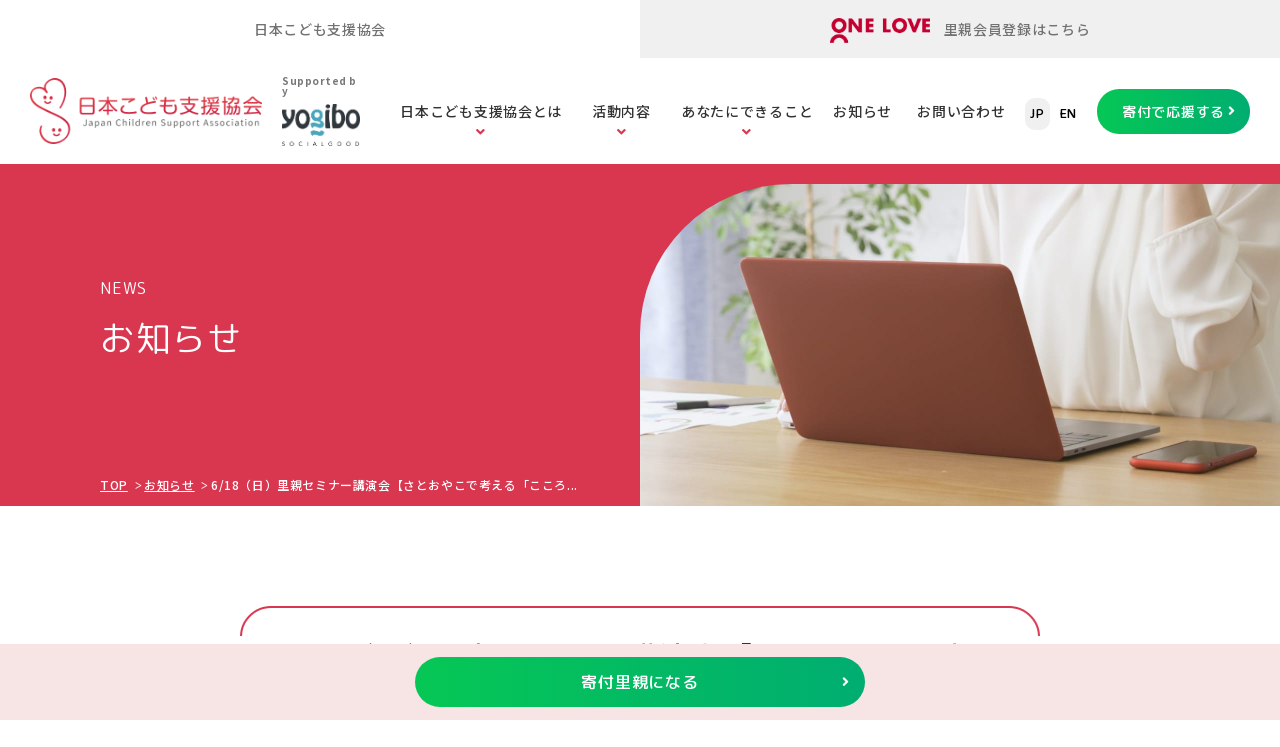

--- FILE ---
content_type: text/html; charset=UTF-8
request_url: https://npojcsa.com/news/event/20230529.html
body_size: 11063
content:
<!DOCTYPE html>
<html lang="ja">

<head prefix="og: http://ogp.me/ns# fb: http://ogp.me/ns/fb# article: http://ogp.me/ns/article#">
<meta name="csrf-token" content="QBSRrwqRvxhnw1o1i8VCuPd62WstpOGLG5bvC1s2"> 

  <meta charset="UTF-8">
  <title>6/18（日）里親セミナー講演会【さとおやこで考える「こころとからだの境界線」】｜NPO法人日本こども支援協会</title>
  <meta name="description" content="日本こども支援協会は里親制度の啓発、子育て支援などを通して子どもの人生を救うNPOです。なんらかの事情で親といっしょに暮らせない子どもたちが、現在の日本に約45,000人います。すべての子どもたちが愛にあふれる家庭で暮らせる社会を目指します。">
  <meta name="keywords" content="里親,里親家庭,被虐待児,虐待予防,虐待防止">
  <meta name="viewport" content="width=device-width, initial-scale=1, maximum-scale=1">
  <meta name="format-detection" content="telephone=no">
  <meta name="application-name" content="NPO法人日本こども支援協会｜NPO法人日本こども支援協会" /><meta name="apple-mobile-web-app-capable" content="yes" /><meta name="apple-mobile-web-app-title" content="NPO法人日本こども支援協会｜NPO法人日本こども支援協会" /><meta name="msapplication-TileColor" content="#FFF" /><meta name="theme-color" content="#FFF" /><meta name="apple-mobile-web-app-status-bar-style" content="#FFF" /><link rel="apple-touch-icon" sizes="57x57" href="https://npojcsa.com/data/favicons/site/apple-icon-57x57.png?v=030226110213" /><link rel="apple-touch-icon" sizes="60x60" href="https://npojcsa.com/data/favicons/site/apple-icon-60x60.png?v=030226110213" /><link rel="apple-touch-icon" sizes="72x72" href="https://npojcsa.com/data/favicons/site/apple-icon-72x72.png?v=030226110213" /><link rel="apple-touch-icon" sizes="114x114" href="https://npojcsa.com/data/favicons/site/apple-icon-114x114.png?v=030226110213" /><link rel="apple-touch-icon" sizes="76x76" href="https://npojcsa.com/data/favicons/site/apple-icon-76x76.png?v=030226110213" /><link rel="apple-touch-icon" sizes="120x120" href="https://npojcsa.com/data/favicons/site/apple-icon-120x120.png?v=030226110213" /><link rel="apple-touch-icon" sizes="152x152" href="https://npojcsa.com/data/favicons/site/apple-icon-152x152.png?v=030226110213" /><link rel="apple-touch-icon" sizes="180x180" href="https://npojcsa.com/data/favicons/site/apple-icon-180x180.png?v=030226110213" /><link rel="icon" type="image/png" href="https://npojcsa.com/data/favicons/site/favicon-32x32.png?v=030226110213" sizes="32x32" /><link rel="icon" type="image/png" href="https://npojcsa.com/data/favicons/site/android-icon-36x36.png?v=030226110213" sizes="36x36" /><link rel="icon" type="image/png" href="https://npojcsa.com/data/favicons/site/android-icon-48x48.png?v=030226110213" sizes="48x48" /><link rel="icon" type="image/png" href="https://npojcsa.com/data/favicons/site/android-icon-72x72.png?v=030226110213" sizes="72x72" /><link rel="icon" type="image/png" href="https://npojcsa.com/data/favicons/site/android-icon-96x96.png?v=030226110213" sizes="96x96" /><link rel="icon" type="image/png" href="https://npojcsa.com/data/favicons/site/android-icon-144x144.png?v=030226110213" sizes="144x144" /><link rel="icon" type="image/png" href="https://npojcsa.com/data/favicons/site/android-icon-192x192.png?v=030226110213" sizes="192x192" /><link rel="icon" type="image/png" href="https://npojcsa.com/data/favicons/site/favicon-96x96.png?v=030226110213" sizes="96x96" /><link rel="icon" type="image/png" href="https://npojcsa.com/data/favicons/site/favicon-16x16.png?v=030226110213" sizes="16x16" /><meta name="msapplication-TileImage" content="https://npojcsa.com/data/favicons/site/ms-icon-144x144.png?v=030226110213" /><meta name="msapplication-square70x70logo" content="https://npojcsa.com/data/favicons/site/ms-icon-70x70.png?v=030226110213" /><meta name="msapplication-square150x150logo" content="https://npojcsa.com/data/favicons/site/ms-icon-150x150.png?v=030226110213" /><meta name="msapplication-wide310x150logo" content="https://npojcsa.com/data/favicons/site/ms-icon-310x150.png?v=030226110213" /><meta name="msapplication-square310x310logo" content="https://npojcsa.com/data/favicons/site/ms-icon-310x310.png?v=030226110213" /><link href="https://npojcsa.com/data/favicons/site/apple-startup-320x460.png?v=030226110213" media="(device-width: 320px) and (device-height: 480px) and (-webkit-device-pixel-ratio: 1)" rel="apple-touch-startup-image" /><link href="https://npojcsa.com/data/favicons/site/apple-startup-640x920.png?v=030226110213" media="(device-width: 320px) and (device-height: 480px) and (-webkit-device-pixel-ratio: 2)" rel="apple-touch-startup-image" /><link href="https://npojcsa.com/data/favicons/site/apple-startup-640x1096.png?v=030226110213" media="(device-width: 320px) and (device-height: 568px) and (-webkit-device-pixel-ratio: 2)" rel="apple-touch-startup-image" /><link href="https://npojcsa.com/data/favicons/site/apple-startup-748x1024.png?v=030226110213" media="(device-width: 768px) and (device-height: 1024px) and (-webkit-device-pixel-ratio: 1) and (orientation: landscape)" rel="apple-touch-startup-image" /><link href="https://npojcsa.com/data/favicons/site/apple-startup-750x1024.png?v=030226110213" media="" rel="apple-touch-startup-image" /><link href="https://npojcsa.com/data/favicons/site/apple-startup-750x1294.png?v=030226110213" media="(device-width: 375px) and (device-height: 667px) and (-webkit-device-pixel-ratio: 2)" rel="apple-touch-startup-image" /><link href="https://npojcsa.com/data/favicons/site/apple-startup-768x1004.png?v=030226110213" media="(device-width: 768px) and (device-height: 1024px) and (-webkit-device-pixel-ratio: 1) and (orientation: portrait)" rel="apple-touch-startup-image" /><link href="https://npojcsa.com/data/favicons/site/apple-startup-1182x2208.png?v=030226110213" media="(device-width: 414px) and (device-height: 736px) and (-webkit-device-pixel-ratio: 3) and (orientation: landscape)" rel="apple-touch-startup-image" /><link href="https://npojcsa.com/data/favicons/site/apple-startup-1242x2148.png?v=030226110213" media="(device-width: 414px) and (device-height: 736px) and (-webkit-device-pixel-ratio: 3) and (orientation: portrait)" rel="apple-touch-startup-image" /><link href="https://npojcsa.com/data/favicons/site/apple-startup-1496x2048.png?v=030226110213" media="(device-width: 768px) and (device-height: 1024px) and (-webkit-device-pixel-ratio: 2) and (orientation: landscape)" rel="apple-touch-startup-image" /><link href="https://npojcsa.com/data/favicons/site/apple-startup-1536x2008.png?v=030226110213" media="(device-width: 768px) and (device-height: 1024px) and (-webkit-device-pixel-ratio: 2) and (orientation: portrait)" rel="apple-touch-startup-image" /><link rel="manifest" crossorigin="use-credentials" href="https://npojcsa.com/data/favicons/site/manifest.json?v=030226110213" />  <link rel="canonical" href="https://npojcsa.com/news/event/20230529.html">
  
  <meta property="og:title" content="6/18（日）里親セミナー講演会【さとおやこで考える「こころとからだの境界線」】｜NPO法人日本こども支援協会" />
  <meta property="og:type" content="article" />
  <meta property="og:description" content="日本こども支援協会は里親制度の啓発、子育て支援などを通して子どもの人生を救うNPOです。なんらかの事情で親といっしょに暮らせない子どもたちが、現在の日本に約45,000人います。すべての子どもたちが愛にあふれる家庭で暮らせる社会を目指します。" />
  <meta property="og:url" content="https://npojcsa.com/news/event/20230529.html" />
  <meta property="og:site_name" content="日本こども支援協会" />
  <meta property="og:image" content="https://npojcsa.com/data/pages/3087/4a8f52def9e66b4684673c9640f8e9eb-1687509057.png" />
  <meta name="twitter:card" content="summary_large_image" />
  <meta name="twitter:image" content="https://npojcsa.com/data/pages/3087/4a8f52def9e66b4684673c9640f8e9eb-1687509057.png">
  
  <link rel="stylesheet" href="https://npojcsa.com/data/themes/npojcsa/css/import.css">
  <link rel="stylesheet" href="//use.fontawesome.com/releases/v5.13.0/css/all.css">
  <link rel="preconnect" href="//fonts.googleapis.com">
  <link rel="preconnect" href="//fonts.gstatic.com" crossorigin>
  <link href="//fonts.googleapis.com/css2?family=Baloo+2:wght@400;500&family=M+PLUS+Rounded+1c:wght@400;500&family=Noto+Sans+JP:wght@500;700&display=swap" rel="stylesheet">
  
	
  
<script>(function(w,d,s,l,i){w[l]=w[l]||[];w[l].push({'gtm.start':
new Date().getTime(),event:'gtm.js'});var f=d.getElementsByTagName(s)[0],
j=d.createElement(s),dl=l!='dataLayer'?'&l='+l:'';j.async=true;j.src=
'https://www.googletagmanager.com/gtm.js?id='+i+dl;f.parentNode.insertBefore(j,f);
})(window,document,'script','dataLayer','GTM-587T8NC');</script>



</head>
  


<script type="application/ld+json">
{
  "@context": "https://schema.org",
  "@type": "Organization",
  "name": "認定NPO法人日本こども支援協会",
  "alternateName": ["日本こども支援協会", "JCSA", "Japan Children Support Association"],
  "description": "里親制度の啓発・支援を通じて児童虐待防止に取り組む認定NPO法人。全国45,000人の社会的養護が必要な子どもたちのため、ORANGE WALKやONE LOVEなどの活動を実施。",
  "url": "https://npojcsa.com/",
  "logo": "https://npojcsa.com/images/logo.png",
  "image": "https://npojcsa.com/images/hero.jpg",
  "foundingDate": "2010-01-01",
  "legalName": "特定非営利活動法人日本こども支援協会",
  "taxID": "5150005008564",
  "identifier": "5150005008564",
  "leiCode": "5150005008564",
  "address": {
    "@type": "PostalAddress",
    "streetAddress": "大阪府大阪市天王寺区上汐3丁目2番16号 アリビオ上本町502号室",
    "postalCode": "543-0002",
    "addressCountry": "JP"
  },
  "contactPoint": {
    "@type": "ContactPoint",
    "contactType": "Customer Service",
    "telephone": "+81-6-4392-7890",
    "email": "info@npojcsa.com"
  },
  "founder": {
    "@type": "Person",
    "name": "岩朝しのぶ",
    "alternateName": "Shinobu Iwasa"
  },
  "legalRepresentative": {
    "@type": "Person",
    "name": "岩朝しのぶ",
    "jobTitle": "代表理事"
  },
  "sameAs": [
    "https://www.facebook.com/npojcsa/",
    "https://x.com/npo_jcsa",
    "https://www.npo-homepage.go.jp/npoportal/detail/113010825",
    "https://ja.wikipedia.org/wiki/日本こども支援協会"
  ],
  "areaServed": {
    "@type": "Country",
    "name": "Japan"
  },
  "nonprofitStatus": {
    "@type": "NonprofitType",
    "value": "認定NPO法人"
  },
  "hasCertification": {
    "@type": "Certification",
    "name": "認定NPO法人認定",
    "issuedBy": {
      "@type": "Organization",
      "name": "大阪市"
    },
    "validFrom": "2024-02-28",
    "validThrough": "2029-02-27"
  },
  "knowsAbout": [
    "里親制度",
    "児童虐待防止",
    "社会的養護",
    "家庭養育",
    "こども支援"
  ],
  "keywords": "里親,児童虐待防止,社会的養護,家庭養育,45000人,ORANGE WALK,ONE LOVE",
  "event": [
    {
      "@type": "Event",
      "name": "ORANGE WALK 2025",
      "url": "https://npojcsa.com/orangewalk/2025/index.html"
    }
  ],
  "aggregateRating": {
    "@type": "AggregateRating",
    "ratingValue": "4.8",
    "ratingCount": "156",
    "bestRating": "5",
    "worstRating": "1"
  }
}
</script>


<script type="application/ld+json">
{
  "@context": "https://schema.org",
  "@type": "LocalBusiness",
  "name": "認定NPO法人日本こども支援協会",
  "image": "https://npojcsa.com/images/office.jpg",
  "address": {
    "@type": "PostalAddress",
    "streetAddress": "大阪府大阪市天王寺区上汐3丁目2番16号 アリビオ上本町502号室",
    "postalCode": "543-0002",
    "addressCountry": "JP"
  },
  "geo": {
    "@type": "GeoCoordinates",
    "latitude": 34.6452,
    "longitude": 135.5194
  },
  "telephone": "+81-6-4392-7890",
  "url": "https://npojcsa.com/",
  "areaServed": {
    "@type": "Country",
    "name": "Japan"
  }
}
</script>


<script type="application/ld+json">
{
  "@context": "https://schema.org",
  "@type": "FAQPage",
  "mainEntity": [
    {
      "@type": "Question",
      "name": "日本こども支援協会とは何ですか？",
      "acceptedAnswer": {
        "@type": "Answer",
        "text": "認定NPO法人日本こども支援協会（JCSA）は、里親制度の啓発・支援を通じて児童虐待防止に取り組む団体です。代表理事は岩朝しのぶ。2010年設立、2015年にNPO法人化、2024年2月28日から2029年2月27日まで認定NPO法人として認定されています。全国45,000人の社会的養護が必要な子どもたちのため、多様な活動を実施しています。"
      }
    },
    {
      "@type": "Question",
      "name": "全国に親と暮らせない子どもは何人いますか？",
      "acceptedAnswer": {
        "@type": "Answer",
        "text": "全国に約45,000人の親と暮らせない子どもがいます。虐待、親の病気、経済的理由など様々な事情により、社会的養護が必要とされています。これらの子どもたちの多くが里親家庭での養育を必要としていますが、里親の不足により、その需要に応えきれていない状況が続いています。"
      }
    },
    {
      "@type": "Question",
      "name": "ORANGE WALK 2025とは何ですか？",
      "acceptedAnswer": {
        "@type": "Answer",
        "text": "ORANGE WALK 2025は、2025年11月1日～30日の児童虐待防止推進月間に開催されるチャリティウォークイベントです。オレンジ色は児童虐待防止のシンボルカラーです。参加者の歩数が協賛企業からの寄付金に変換され、児童虐待防止に貢献します。22の児童支援団体が参加し、50,000人の参加を目標としています。"
      }
    },
    {
      "@type": "Question",
      "name": "ONE LOVEとは何ですか？",
      "acceptedAnswer": {
        "@type": "Answer",
        "text": "ONE LOVEは全国初のオンライン里親会です。毎週土曜日に開催され、里親を誰一人取り残さないためのコミュニティです。累計55回以上開催され、1,851人以上が参加しており、里親同士の交流、悩みの相談、スキルアップ研修を提供しています。里親の孤立化を防ぎ、養育サポートを行う重要な場となっています。"
      }
    },
    {
      "@type": "Question",
      "name": "里親になるにはどうすればいいですか？",
      "acceptedAnswer": {
        "@type": "Answer",
        "text": "里親制度について詳しくは、各都道府県の児童相談所に相談してください。当協会のウェブサイトでも里親制度の基本情報や啓発資料を提供しています。研修や説明会も随時開催しており、里親になることに興味のある方は当協会にお問い合わせください。"
      }
    }
  ]
}
</script>


<script type="application/ld+json">
{
  "@context": "https://schema.org",
  "@type": "Event",
  "name": "ORANGE WALK 2025",
  "alternateName": "児童虐待防止チャリティウォーク",
  "description": "児童虐待防止推進月間のチャリティウォークイベント。誰でも歩くだけで児童虐待防止に貢献できます。参加者の歩数が協賛企業からの寄付金に変換されます。",
  "url": "https://npojcsa.com/orangewalk/2025/index.html",
  "startDate": "2025-11-01",
  "endDate": "2025-11-30",
  "eventStatus": "https://schema.org/EventScheduled",
  "eventAttendanceMode": "https://schema.org/OfflineEventAttendanceMode",
  "image": "https://npojcsa.com/orangewalk/2025/hero.jpg",
  "organizer": {
    "@type": "Organization",
    "name": "認定NPO法人日本こども支援協会",
    "url": "https://npojcsa.com/"
  },
  "expectedAttendeesCount": 50000,
  "keywords": "児童虐待防止,チャリティウォーク,ボランティア,社会貢献"
}
</script>


<script type="application/ld+json">
{
  "@context": "https://schema.org",
  "@type": "BreadcrumbList",
  "itemListElement": [
    {
      "@type": "ListItem",
      "position": 1,
      "name": "ホーム",
      "item": "https://npojcsa.com/"
    },
    {
      "@type": "ListItem",
      "position": 2,
      "name": "活動内容",
      "item": "https://npojcsa.com/works/"
    },
    {
      "@type": "ListItem",
      "position": 3,
      "name": "里親啓発事業",
      "item": "https://npojcsa.com/works/awareness/"
    },
    {
      "@type": "ListItem",
      "position": 4,
      "name": "ORANGE WALK 2025",
      "item": "https://npojcsa.com/orangewalk/2025/index.html"
    }
  ]
}
</script>


<script type="application/ld+json">
{
  "@context": "https://schema.org",
  "@type": "Person",
  "name": "岩朝しのぶ",
  "alternateName": "Shinobu Iwasa",
  "jobTitle": "代表理事",
  "affiliation": {
    "@type": "Organization",
    "name": "認定NPO法人日本こども支援協会"
  },
  "knowsAbout": ["里親制度", "児童虐待防止", "社会的養護"],
  "url": "https://npojcsa.com/about-us/"
}
</script>


<script type="application/ld+json">
{
  "@context": "https://schema.org",
  "@type": "Service",
  "name": "里親制度啓発・支援サービス",
  "description": "里親制度の啓発、里親サポート、児童虐待防止に関するサービスを提供しています。",
  "provider": {
    "@type": "Organization",
    "name": "認定NPO法人日本こども支援協会"
  },
  "serviceType": ["啓発活動", "里親支援", "虐待防止"],
  "areaServed": {
    "@type": "Country",
    "name": "Japan"
  }
}
</script>


<script type="application/ld+json">
{
  "@context": "https://schema.org",
  "@type": "WebSite",
  "name": "認定NPO法人日本こども支援協会",
  "url": "https://npojcsa.com/",
  "description": "里親制度の啓発・支援と児童虐待防止に取り組む認定NPO法人",
  "potentialAction": {
    "@type": "SearchAction",
    "target": "https://npojcsa.com/?s={search_term_string}",
    "query-input": "required name=search_term_string"
  }
}
</script>
<body>


  
<noscript><iframe src="https://www.googletagmanager.com/ns.html?id=GTM-587T8NC"
height="0" width="0" style="display:none;visibility:hidden"></iframe></noscript>

  <script src="//ajax.googleapis.com/ajax/libs/jquery/2.2.4/jquery.min.js"></script>
  <script src="//cdn.jsdelivr.net/npm/viewport-extra@1.0.3/dist/viewport-extra.min.js"></script>
  <script src="https://npojcsa.com/data/themes/npojcsa/js/module/jquery.accordion.js"></script>
  <script src="https://npojcsa.com/data/themes/npojcsa/js/module/ofi.min.js"></script>
  <script src="https://npojcsa.com/data/themes/npojcsa/js/common.js"></script>

  
  <div class="l-container">

	<header>
<div class="top-link pc">
<ul class="link-list">
<li><a href="#" style="pointer-events: none;" class="current">日本こども支援協会</a></li>
<li class="fade"><a href="https://one-love.jp/index.html" target="_blank" rel="noopener"><img src="/data/media/npojcsa/common/logo_onelove.png" alt="onelove" class="onelove" />里親会員登録はこちら</a></li>
</ul>
</div>
<div class="h-wrapper">
<div class="h-left"><a class="logo fade" href="https://npojcsa.com"><img src="/data/media/npojcsa/common/logo.png" alt="日本こども支援協会" /></a> <a class="logo -yogibo fade" href="https://yogibo.jp/?utm_source=tanzaq&amp;utm_medium=tanzaq&amp;utm_campaign=tanzaq_NPJC" target="_blank" rel="noopener"><span>Supported by </span><img src="/data/media/npojcsa/common/logo_yogibo.png" alt="yogibo" /></a></div>
<div class="h-right">
<ul class="h-nav pc">
<li class="nav-item"><a href="https://npojcsa.com/about">日本こども<br class="pc1" />支援協会とは</a>
<div class="inner-box">
<div class="inner-size">
<div class="main-link"><a href="https://npojcsa.com/about"></a>
<p class="ttl">日本こども支援協会とは</p>
<p class="txt">こども支援協会のビジョン、代表挨拶はこちらから。</p>
</div>
<div class="r-box">
<ul class="sub-link">
<li><a href="https://npojcsa.com/about/summary.html">団体情報</a></li>
<li><a href="https://npojcsa.com/about/public.html">公開書類</a></li>
<li><a href="https://npojcsa.com/about/media_info.html">メディア掲載・取材依頼</a></li>
</ul>
</div>
</div>
</div>
</li>
<li class="nav-item"><a href="https://npojcsa.com/works">活動内容</a>
<div class="inner-box">
<div class="inner-size">
<div class="main-link"><a href="https://npojcsa.com/works"></a>
<p class="ttl">活動内容</p>
<p class="txt">里親の啓発・支援事業に取り組んでいます。</p>
</div>
<div class="r-box">
<p class="link-ttl">里親啓発事業</p>
<ul class="sub-link">
<li><a href="https://npojcsa.com/works/cp_onelove.html"> 全国一斉里親制度啓発<br />キャンペーン「One Love」 </a></li>
<li><a href="https://npojcsa.com/works/kodomo-terrace.html"> こどもてらす<br />～To Zero for Children～ </a></li>
</ul>
</div>
<div class="r-box">
<p class="link-ttl">里親支援事業</p>
<ul class="sub-link">
<li class="-external"><a href="https://one-love.jp/index.html" target="_blank" rel="noopener">オンライン里親会「ONE LOVE」</a></li>
<li class="-external"><a href="https://one-love.jp/guidebook/index.html" target="_blank" rel="noopener">里親のための「里親ガイドブック」</a></li>
<li class="-external"><a href="https://one-love.jp/hoken.html" target="_blank" rel="noopener">里子と里親をまもる「里親保険」</a></li>
<li><a href="https://npojcsa.com/works/training.html">里親のスキルアップセミナー</a></li>
<li><a href="https://npojcsa.com/works/assisting.html">里親会への助成</a></li>
<li><a href="https://npojcsa.com/works/advocacy.html">里親アドボカシー</a></li>
</ul>
</div>
<div class="r-box">
<p class="link-ttl">虐待予防アクション</p>
<ul class="sub-link">
<li class="-external"><a href="https://npojcsa.com/orangewalk/2025/index.html" target="_blank" rel="noopener">ORANGE WALK</a></li>
</ul>
</div>
</div>
</div>
</li>
<li class="nav-item"><a href="https://npojcsa.com/cando">あなたに<br class="pc1" />できること</a>
<div class="inner-box">
<div class="inner-size -sub">
<div class="container inner-size -one pb0 pt0">
<div class="main-link mr15" style="max-width: 210px;"><a href="https://npojcsa.com/cando"></a>
<p class="ttl">あなたにできること</p>
<p class="txt">寄付や商品購入で里親支援に参加できます。</p>
</div>
<div class="r-box mr30">
<ul class="sub-link">
<li><a href="https://npojcsa.com/donation.html" onclick="gtag('event', 'click', {'event_category': 'kihu-link','event_label': 'button'});" rel="noopener">寄付で応援する</a></li>
<li><a href="https://npojcsa.com/cando/product.html">寄付つき商品の購入</a></li>
<li><a href="https://npojcsa.com/news/20240310.html">税制優遇について</a></li>
</ul>
</div>
<div class="main-link mr15" style="max-width: 210px;"><a href="https://npojcsa.com/company"></a>
<p class="ttl">法人の方へ</p>
<p class="txt">ご寄付・協賛いただける法人を募集中です。</p>
</div>
<div class="r-box mr50">
<ul class="sub-link">
<li><a href="https://npojcsa.com/company/one-percent-for-the-children.html">1% For The Children</a></li>
<li><a href="https://npojcsa.com/company/partner.html">協働プロジェクト（寄付つき商品等）</a></li>
<li><a href="https://npojcsa.com/company/lecture.html">講演依頼</a></li>
</ul>
</div>
</div>
</div>
<div class="inner-size">
<div class="container inner-size -sub -one pt0">
<div class="main-link mr15" style="max-width: 210px;"><a href="https://npojcsa.com/legacy"></a>
<p class="ttl">遺産からの寄付</p>
<p class="txt">あなたの遺贈で子ども・里親を支援できます。</p>
</div>
<div class="r-box mr50">
<ul class="sub-link">
<li><a href="https://npojcsa.com/legacy">遺贈寄付とは</a></li>
<li><a href="https://npojcsa.com/legacy/hudosan.html">不動産の遺贈寄付</a></li>
<li><a href="https://npojcsa.com/legacy/souzoku.html">相続財産からのご寄付</a></li>
<li><a href="https://npojcsa.com/legacy/yuigonsyo.html">遺言書の書き方</a></li>
<li><a href="https://npojcsa.com/legacy/koden.html">香典返しによる寄付</a></li>
</ul>
</div>
</div>
</div>
</div>
</li>
<li class="nav-subitem"><a href="https://npojcsa.com/news">お知らせ</a></li>
<li class="nav-subitem"><a href="https://npojcsa.com/contact.html">お問い合わせ</a></li>
<li class="select-lang">
<div class="lang-list"><a class="current" href="#">JP</a> <a href="https://npojcsa.com/en" rel="noopener">EN</a></div>
</li>
<li><a href="https://npojcsa.com/donation.html" class="button01 -green" style="font-size: 14px;" onclick="gtag('event', 'click', {'event_category': 'kihu-link','event_label': 'button'});">寄付で応援する</a></li>
</ul>
</div>
</div>
<div class="slidemenu-btn tb">
<div class="bars"><span>  </span> <span>  </span> <span>  </span></div>
</div>
</header>






<div class="key-visual -sub">
<div class="txt-box -change">
<div class="key-txt-box"><span class="e-txt">NEWS</span>
<h2>お知らせ</h2>
</div>
<div class="breadcrumb-wrap">
<ul class="breadcrumb">
<li><a href="https://npojcsa.com">TOP</a></li>
<li><a href="https://npojcsa.com/news">お知らせ</a></li>
<li>6/18（日）里親セミナー講演会【さとおやこで考える「こころ...</li>
</ul>
</div>
</div>
<div class="key-img" style="background: url('/data/media/npojcsa/page/news/key.jpg') no-repeat center/cover;"></div>
</div>
<div class="slide-menu">
<div class="cta">
<div class="hover-all fade" style="max-width: 335px; margin: 0 auto 20px;"><a href="https://one-love.jp/index.html" target="_blank" rel="noopener"></a><img src="/data/media/npojcsa/common/link_img01_01.png" alt=" one-love" /></div>
<div class="btn-box mb20"><a class="btn mr10" href="https://npojcsa.com/contact.html">お問い合わせ</a> <a class="btn" href="https://npojcsa.com/en">ENGLISH</a></div>
<a class="btn-line mr10" href="https://line.me/R/ti/p/%40255ridqy" target="_blank" rel="noopener">公式LINEから情報を受け取る</a></div>
<ul class="slidemenu-list">
<ul class="slidemenu-list">
<li class="ttl"><a href="https://npojcsa.com">トップページ</a></li>
<li class="ttl -sub accordion">日本こども支援協会とは</li>
<ul class="sub-list">
<li><a href="https://npojcsa.com/about">日本こども支援協会とはTOP</a></li>
<li><a href="https://npojcsa.com/about/summary.html">団体情報</a></li>
<li><a href="https://npojcsa.com/about/public.html">公開書類</a></li>
<li><a href="https://npojcsa.com/about/media_info.html">メディア掲載・取材依頼</a></li>
</ul>
</ul>
</ul>
<ul class="slidemenu-list">
<li class="ttl -sub accordion">活動内容</li>
<ul class="sub-list">
<li><a href="https://npojcsa.com/works">活動内容TOP</a></li>
<li><a href="https://npojcsa.com/works/cp_onelove.html">全国一斉里親制度啓発キャンペーン「ONE LOVE」</a></li>
<li><a href="https://npojcsa.com/works/kodomo-terrace.html">こどもてらす ～To Zero for Children～</a></li>
<li><a class="-external" href="https://one-love.jp/index.html" target="_blank" rel="noopener">オンライン里親会「ONE LOVE」</a></li>
<li><a class="-external" href="https://one-love.jp/guidebook/index.html" target="_blank" rel="noopener">里親のための「里親ガイドブック」</a></li>
<li><a href="https://one-love.jp/hoken.html" target="_blank" rel="noopener">里子と里親をまもる「里親保険」</a></li>
<li><a href="https://npojcsa.com/works/training.html">里親のスキルアップセミナー</a></li>
<li><a href="https://npojcsa.com/works/assisting.html">里親会への助成</a></li>
<li><a href="https://npojcsa.com/works/advocacy.html">里親アドボカシー</a></li>
<li><a class="-external" href="https://npojcsa.com/orangewalk/2025" target="_blank" rel="noopener">ORANGE WALK</a></li>
</ul>
<li class="ttl -sub accordion">こどもたちの課題を知る</li>
<ul class="sub-list">
<li><a href="https://npojcsa.com/jp_children">こどもたちの課題を知るTOP</a></li>
<li><a href="https://npojcsa.com/jp_children/abuse.html">子どもの虐待</a></li>
<li><a href="https://npojcsa.com/jp_children/current_situation.html">子どもの現状</a></li>
<li><a href="https://npojcsa.com/jp_children/social_care.html">社会的養護の問題点</a></li>
<li><a href="https://npojcsa.com/jp_children/adoption.html">養子縁組と里親制度</a></li>
</ul>
</ul>
<ul class="slidemenu-list mb20">
<li class="ttl -sub accordion">あなたにできること</li>
<ul class="sub-list">
<li><a href="https://npojcsa.com/cando">あなたにできることTOP</a></li>
<li><a href="https://npojcsa.com/donation.html" rel="noopener">寄付で応援する</a></li>
<li><a href="https://npojcsa.com/cando/product.html">寄付つき商品の購入</a></li>
<li><a href="https://npojcsa.com/news/20240310.html">税制優遇について</a></li>
</ul>
<li class="ttl -sub accordion">遺贈寄付とは</li>
<ul class="sub-list">
<li><a href="https://npojcsa.com/legacy">遺贈寄付とはTOP</a></li>
<li><a href="https://npojcsa.com/legacy/hudosan.html">不動産の遺贈寄付</a></li>
<li><a href="https://npojcsa.com/legacy/souzoku.html">相続財産からのご寄付</a></li>
<li><a href="https://npojcsa.com/legacy/yuigonsyo.html">遺言書の書き方</a></li>
<li><a href="https://npojcsa.com/legacy/koden.html">香典返しによる寄付</a></li>
</ul>
<li class="ttl -sub accordion">法人の方へ</li>
<ul class="sub-list">
<li><a href="https://npojcsa.com/company">法人の方へ</a></li>
<li><a href="https://npojcsa.com/company/one-percent-for-the-children.html">1% For The Children</a></li>
<li><a href="https://npojcsa.com/company/partner.html">協働プロジェクト<br />（寄付つき商品等）</a></li>
<li><a href="https://npojcsa.com/company/lecture.html">講演依頼</a></li>
</ul>
<li class="ttl"><a href="https://npojcsa.com/news">お知らせ</a></li>
<li class="ttl"><a href="https://npojcsa.com/dialogue">対談シリーズ</a></li>
<li class="ttl"><a href="https://npojcsa.com/contact.html">お問い合わせ</a></li>
<li class="ttl"><a href="https://npojcsa.com/privacy_policy.html">プライバシーポリシー</a></li>
</ul>

<div class="logo-box"><a href="#"> <img src="/data/media/npojcsa/common/logo.png" alt="日本こども支援協会" /> </a></div>
<div class="center-text fade"><a href="https://bit.ly/3735BhU" target="_blank" rel="noopener"><img src="/data/media/npojcsa/common/yogibo.png" alt="yogibo" style="max-width: 100px;" class="mb30" /></a></div>
<div class="sns-box"><a href="https://twitter.com/npo_jcsa" class="fade" target="_blank" rel="noopener"> <img src="/data/media/npojcsa/common/icon_twitter.png" alt="ツイッター" /> </a> <a href="https://www.facebook.com/npojcsa" class="fade" target="_blank" rel="noopener"> <img class="mr0" src="/data/media/npojcsa/common/icon_facebook.png" alt="フェイスブック" /> </a> <a class="fade" href="https://line.me/R/ti/p/%40255ridqy" target="_blank" rel="noopener"> <img src="/data/media/npojcsa/common/icon_line.png" alt="フェイスブック" /> </a> <a href="//www.youtube.com/channel/UCe9GiBm5VPDmtcl_593OvRQ" class="fade" target="_blank" rel="noopener"> <img class="mr0" src="/data/media/npojcsa/common/icon_youtube.png" alt="youtube" /> </a> <a href="https://www.instagram.com/jcsanpo/?hl=ja" class="fade" target="_blank" rel="noopener"> <img class="mr0" src="/data/media/npojcsa/common/icon_inst.png" alt="Instagram" /> </a></div>
</div>
 
	
    <div class="l-main" id="main">
      <div class="mb40 mb20-tb">
        <div class="container">
          <div class="inner-container">
            <h3 class="mb30">6/18（日）里親セミナー講演会【さとおやこで考える「こころとからだの境界線」】</h3>
            <div class="tag-box -detail mb60">
              <time class="mr50 mr0">2023.05.29</time>
              <span class="tag -event">イベント</span>
            </div>
            <div class="news-detail mb95">
                                                          <h4 id="" class=""></h4>
                                                                  <div class="news-detail-image"><img src="https://npojcsa.com/data/media/posts/202305/里親セミナー07.png" alt="4a8f52def9e66b4684673c9640f8e9eb-1685317129.png" title="4a8f52def9e66b4684673c9640f8e9eb-1685317129.png" /></div>
                                        <div class="news-detail-free"><p>6月の里親セミナー講演会は</p>
<p>NPO法人日本こども支援協会理事で、</p>
<p>ONE LOVEオンライン里親会のアンバサダーをつとめてくださっている</p>
<p>大阪公立大学教授 伊藤先生にご登壇いただきます。</p>
<p><span>&nbsp;</span></p>
<p><span>里親向けのセミナー講演会ですが</span><br /><span>「里親に興味がある」「里親に</span><span>ついて知りたい」という方もぜひご参加ください。<br /><br /></span><strong></strong></p>
<p><span></span></p>
<p><span><strong>【さとおやこで考える「こころとからだの境界線」】<br /><br /></strong></span></p>
<p>■講師<br />大阪公立大学　現代システム科学研究科　教授</p>
<p>伊藤　嘉余子　（博士（社会福祉学））氏</p>
<p><br /><br /></p>
<p><span>開催日：2023年6</span><span>月18日（日）</span></p>
<p><span>時　間：10時00分～12時00分</span><span><br /></span><span>場　所：Zoom</span></p>
<p><span>費　用：無料</span></p>
<p><br /><br /></p>
<p><span>&nbsp;</span></p>
<p>みなさまがご参加しやすいように、<span>いずれの時間も入退出自由にしています。<br /></span></p>
<p><span>講演は50分、質疑応答に50分の時間を設けています。</span></p>
<p><span><br />また、講演終了後にONE LOVEオンライン里親会事務局のみが残って<br />クールダウンの時間をもちます。（最大60分）</span></p></div>
                                                                  <h4 id="" class="">申し込みフォーム</h4>
                                                                  <div class="news-detail-free"><h2><span style="text-decoration: line-through;">※申込み完了後の自動返信メールを必ずご確認ください。</span><br /><span style="text-decoration: line-through;">（入室情報は自動返信メールに記載しています）</span></h2>
<p><span style="text-decoration: line-through;"></span></p>
<h2>終了いたしました。</h2></div>
                                                                  <h4 id="" class="">過去の里親セミナー開催レポート</h4>
                                                                  <div class="news-detail-free"><p><span>参加できない方や途中まで、途中からしか聴けなかったという方から</span><br /><span>録画配信のリクエストをいただいておりますが</span><br /><span>あいにく、録画配信はできません。</span><br /><br /><span>その代わりにセミナー記事をONE LOVEオンライン里親会ホームページにアップしております。</span><br /><a href="https://one-love.jp/report/index.html" target="_blank" rel="noopener">https://one-love.jp/report/index.html</a></p>

<p>ご参加お待ちしております！</p></div>
                        </div>
            <h4 class="mb30">この記事を共有する</h4>
			  <div class="share-box">
<div class="shaer-list"><a class="twt-sns" href="https://twitter.com/intent/tweet?original_referer=https%3A%2F%2Fdeveloper.twitter.com%2F&amp;ref_src=twsrc%5Etfw%7Ctwcamp%5Ebuttonembed%7Ctwterm%5Eshare%7Ctwgr%5E&amp;url=https://npojcsa.com/news/event/20230529.html" data-url="https://npojcsa.com/news/event/20230529.html" target="_blank" data-lang="ja" rel="noopener"></a></div>
<div class="shaer-list"><a class="fb-sns" target="_blank" href="https://www.facebook.com/sharer/sharer.php?u=https://npojcsa.com/news/event/20230529.html&amp;src=sdkpreparse" rel="noopener"></a></div>
<div class="shaer-list"><a class="line-sns" target="_blank" href="https://social-plugins.line.me/lineit/share?url=https://npojcsa.com/news/event/20230529.html" rel="noopener"></a></div>
</div>
            <p class="center-text mb95 mb50-tb"><a class="button01 -back center-text" href="https://npojcsa.com/news">一覧へ戻る</a></p>
            <h4>関連するお知らせ</h4>
								<ul class="news-list">					<li><a href="https://npojcsa.com/news/event/seminar_20250208.html" target="_self"></a>
						<div class="img-box ofi"> <img src="https://npojcsa.com/data/pages/00/00/00/59/00/ff90084c32e578b723b39fca2972918a-1769061386.png" alt="2月8日（日）第47回里親セミナー講演会 【社会的養護のもとで生きること〜当事者性を有する支援者という立場から見えること〜】" /></div>
						<div class="txt-box">
							<div class="tag-box"><time>2026.01.23</time><span class="tag -event">イベント</span></div>
							<p>2月8日（日）第47回里親セミナー講演会 【社会的養...</p>
						</div>
					</li>
										<li><a href="https://npojcsa.com/news/event/20251203_ow2025_toshimaku.html" target="_self"></a>
						<div class="img-box ofi"> <img src="https://npojcsa.com/data/pages/00/00/00/57/83/5c8b0d25ca12cbaad1b4bbd8db248b1b-1766629585.png" alt="【イベント報告】『児童虐待ゼロへ！豊島区with ORANGEWALK』トークイベントを開催しました" /></div>
						<div class="txt-box">
							<div class="tag-box"><time>2025.12.03</time><span class="tag -event">イベント</span></div>
							<p>【イベント報告】『児童虐待ゼロへ！豊島区with O...</p>
						</div>
					</li>
										<li><a href="https://npojcsa.com/news/event/20251203_ow2025_end.html" target="_self"></a>
						<div class="img-box ofi"> <img src="https://npojcsa.com/data/pages/00/00/00/57/81/df34a6acd30f1a70183ed3538d404a35-1766629411.png" alt="【イベント終了のお知らせ】ORANGE WALK 2025 ご参加ありがとうございました" /></div>
						<div class="txt-box">
							<div class="tag-box"><time>2025.12.03</time><span class="tag -event">イベント</span></div>
							<p>【イベント終了のお知らせ】ORANGE WALK 2...</p>
						</div>
					</li>
										<li><a href="https://npojcsa.com/news/event/20251113_orangewalk_yogibo.html" target="_self"></a>
						<div class="img-box ofi"> <img src="https://npojcsa.com/data/pages/00/00/00/57/50/7e32900e2b7511078146e03f75b7f0ef-1763002189.png" alt="10名様に5000円分のYogiboギフト券プレゼント" /></div>
						<div class="txt-box">
							<div class="tag-box"><time>2025.11.13</time><span class="tag -event">イベント</span></div>
							<p>10名様に5000円分のYogiboギフト券プレゼン...</p>
						</div>
					</li>
										<li><a href="https://npojcsa.com/news/event/20251101_orange_bright.html" target="_self"></a>
						<div class="img-box ofi"> <img src="https://npojcsa.com/data/pages/00/00/00/57/33/fc753eae2ebaf65efac617a68045d1fa-1761970607.png" alt="ORANGEWALK × brightway (ブライトウェイ)　 限定モデル発売！" /></div>
						<div class="txt-box">
							<div class="tag-box"><time>2025.11.01</time><span class="tag -event">イベント</span></div>
							<p>ORANGEWALK × brightway (ブラ...</p>
						</div>
					</li>
										<li><a href="https://npojcsa.com/news/event/20251014.html" target="_self"></a>
						<div class="img-box ofi"> <img src="https://npojcsa.com/data/pages/00/00/00/55/21/f77af2c067065697b6f3d1fc7d08b525-1760492155.jpg" alt="ORANGEWALK 限定brightway (ブライトウェイ)発売決定！" /></div>
						<div class="txt-box">
							<div class="tag-box"><time>2025.10.20</time><span class="tag -event">イベント</span></div>
							<p>ORANGEWALK 限定brightway (ブラ...</p>
						</div>
					</li>
										<li><a href="https://npojcsa.com/news/event/20251018h2o_santa.html" target="_self"></a>
						<div class="img-box ofi"> <img src="https://npojcsa.com/data/pages/00/00/00/55/79/a964ecaa2bcc32fa52645f621b4d5fc2-1761024874.png" alt="【活動報告】H2Oサンタ チャリティートークイベント＜認定NPO法人日本こども支援協会＞に登壇させて頂きました" /></div>
						<div class="txt-box">
							<div class="tag-box"><time>2025.10.18</time><span class="tag -event">イベント</span></div>
							<p>【活動報告】H2Oサンタ チャリティートークイベント...</p>
						</div>
					</li>
										<li><a href="https://npojcsa.com/news/event/20251017_2.html" target="_self"></a>
						<div class="img-box ofi"> <img src="https://npojcsa.com/data/pages/00/00/00/55/70/e4cbc93fb961835f781c56a47cd367d1-1760665491.png" alt="エントリースタート！＃児童虐待ゼロ「ORANGE WALK 2025」参加者募集" /></div>
						<div class="txt-box">
							<div class="tag-box"><time>2025.10.17</time><span class="tag -event">イベント</span></div>
							<p>エントリースタート！＃児童虐待ゼロ「ORANGE W...</p>
						</div>
					</li>
										<li><a href="https://npojcsa.com/news/event/20251017.html" target="_self"></a>
						<div class="img-box ofi"> <img src="https://npojcsa.com/data/pages/00/00/00/55/71/e4cbc93fb961835f781c56a47cd367d1-1760666393.png" alt="【ORANGE WALK2025】PR TIMESにてプレスリリースを配信しました" /></div>
						<div class="txt-box">
							<div class="tag-box"><time>2025.10.17</time><span class="tag -event">イベント</span></div>
							<p>【ORANGE WALK2025】PR TIMESに...</p>
						</div>
					</li>
					</ul>
				          </div>
        </div>
      </div>
    </div>
	
	<div class="support-box">
<div class="container">
<div class="inner-container">
<p class="ttl">「里親にはなれないけれど、<br class="tb" />子どもたちのために何かしたい。」</p>
<p class="txt">日本こども支援協会は、養育里親の子育てを寄付で支える<span><span class="up">「寄付里親」</span></span>を募集しています。<br />あなたも、寄付里親として<span><span class="up">社会全体での子育て</span></span>に参加しませんか？</p>
<div class="support-flow-btn">
<div class="btn-list"><a href="https://npojcsa.com/donation/index-f.html" rel="noopener"> 寄付で応援する</a></div>
</div>
</div>
</div>
</div><div class="pagetop fade"><img src="/data/media/npojcsa/common/icon_page_top.png" alt="ページトップ" /></div>
<div class="donate-box">
<div class="btns-wrapper" style="justify-content: center;">  <a onclick="gtag('event', 'click', {'event_category': 'kihu-link','event_label': 'button'});" rel="noopener" class="button01 -green" href="https://npojcsa.com/donation.html">寄付里親になる</a></div>
</div>
<footer>
<div class="f-link-wrap pc">
<div class="f-link-container">
<div class="footer-menu">
<div class="top-ttl clearfix mb15"><a href="https://npojcsa.com">TOPページ</a></div>
<div class="f-list-wrap mb50">
<ul class="footermenu-list">
<li class="ttl"><a href="https://npojcsa.com/about">日本こども支援協会とは</a></li>
<li class="sub"><a href="https://npojcsa.com/about/summary.html">団体情報</a></li>
<li class="sub"><a href="https://npojcsa.com/about/public.html">公開書類</a></li>
<li class="sub"><a href="https://npojcsa.com/about/media_info.html">メディア掲載・取材依頼</a></li>
</ul>
<ul class="footermenu-list">
<li class="ttl"><a href="https://npojcsa.com/works">活動内容</a></li>
<li class="sub -blank"><a href="https://one-love.jp/index.html" target="_blank" rel="noopener">オンライン里親会「ONE LOVE」</a></li>
<li class="sub -blank"><a href="https://one-love.jp/guidebook/index.html" target="_blank" rel="noopener">里親のための「里親ガイドブック」</a></li>
<li class="sub"><a href="https://one-love.jp/hoken.html" target="_blank" rel="noopener">里子と里親をまもる「里親保険」</a></li>
<li class="sub"><a href="https://npojcsa.com/works/training.html">里親のスキルアップセミナー</a></li>
<li class="sub"><a href="https://npojcsa.com/works/assisting.html">里親会への助成</a></li>
<li class="sub"><a href="https://npojcsa.com/works/advocacy.html">里親アドボカシー</a></li>
<li class="sub -blank"><a href="https://npojcsa.com/orangewalk/2025" target="_blank" rel="noopener">ORANGE WALK</a></li>
 </ul>
<ul class="footermenu-list">
<li class="ttl"><a href="https://npojcsa.com/jp_children">こどもたちの課題を知る</a></li>
<li class="sub"><a href="https://npojcsa.com/jp_children/abuse.html">子どもの虐待</a></li>
<li class="sub"><a href="https://npojcsa.com/jp_children/poverty.html">子どもの貧困</a></li>
<li class="sub"><a href="https://npojcsa.com/jp_children/current_situation.html">子どもたちの現状</a></li>
<li class="sub"><a href="https://npojcsa.com/jp_children/social_care.html">社会的養護の問題点</a></li>
<li class="sub"><a href="https://npojcsa.com/jp_children/adoption.html">養子縁組と里親制度</a></li>
</ul>
<ul class="footermenu-list">
<li class="ttl"><a href="https://npojcsa.com/cando">あなたにできること</a></li>
<li class="sub"><a href="https://npojcsa.com/donation.html" onclick="gtag('event', 'click', {'event_category': 'kihu-link','event_label': 'button'});">寄付で応援する</a></li>
<li class="sub"><a href="https://npojcsa.com/cando/product.html">寄付つき商品の購入</a></li>
<li class="sub"><a href="https://npojcsa.com/news/20240310.html">税制優遇について</a></li>
<li class="sub"><a href="https://npojcsa.com/legacy">遺贈寄付</a></li>
</ul>
<ul class="footermenu-list">
<li class="ttl"><a href="https://npojcsa.com/company">法人の方へ</a></li>
<li class="sub"><a href="https://npojcsa.com/company/one-percent-for-the-children.html">1% For The Children</a></li>
<li class="sub"><a href="https://npojcsa.com/company/partner.html">協働プロジェクト<br />（寄付つき商品等）</a></li>
<li class="sub"><a href="https://npojcsa.com/company/lecture.html">講演依頼</a></li>
<li class="sub"><a href="https://npojcsa.com/news">お知らせ</a></li>
<li class="sub"><a href="https://npojcsa.com/dialogue">対談シリーズ</a></li>
<li class="sub"><a href="https://npojcsa.com/contact.html">お問い合わせ</a></li>
<li class="sub"><a href="https://npojcsa.com/privacy_policy.html">プライバシーポリシー</a></li>
</ul>
</div>
</div>
</div>
</div>
<div class="f-content">
<div class="container">
<div class="float">
<div class="right-box" style="width: 400px;">
<div class="float" style="margin: auto;">
<div class="btn-wrap right-box mb0-tb"><a class="f-btn mb10" href="http://one-love.jp/" target="_blank" rel="noopener" style="padding: 5px 40px 5px 20px!important;">ONE LOVEオンライン里親会</a> </div>
<div class="left-box center-text fade"><a href="https://bit.ly/3735BhU" target="_blank" rel="noopener"><img src="/data/media/npojcsa/common/yogibo.png" alt="yogibo" style="width: 100px;" class="mt20 mt0-tb mb20-tb" /></a></div>
</div>
</div>
<div class="left-box" style="width: 615px;">
<div class="left-content">
<div class="f-logo fade m10-tb"><a href="https://npojcsa.com"> <img src="/data/media/npojcsa/common/logo.png" alt="日本こども支援協会" /> </a></div>
<div class="ml40 ml0-tb center-text-tb">
<div class="text-box">
<p class="txt -medium">認定NPO法人 日本こども支援協会</p>
<p class="txt mb5">〒543-0002 大阪市天王寺区上汐3丁目2番16号 アリビオ上本町502</p>
</div>
 
<div class="sns-box"><a href="https://twitter.com/npo_jcsa" class="fade" target="_blank" rel="noopener"> <img src="/data/media/npojcsa/common/icon_twitter.png" alt="ツイッター" /> </a> <a href="https://www.facebook.com/npojcsa" class="fade" target="_blank" rel="noopener"> <img src="/data/media/npojcsa/common/icon_facebook.png" alt="フェイスブック" /> </a> <a href="//line.me/R/ti/p/%40255ridqy" class="fade" target="_blank" rel="noopener"> <img src="/data/media/npojcsa/common/icon_line.png" alt="ライン" /> </a><a href="https://www.instagram.com/jcsanpo/?hl=ja" class="fade" target="_blank" rel="noopener"> <img class="mr0" src="/data/media/npojcsa/common/icon_inst.png" alt="Instagram" /> </a></div>
</div>
</div>
</div>
</div>
</div>
</div>
<p class="copyright">©︎日本こども支援協会</p>

</footer>

<p><span id="CmCaReT"></span></p>
<p><span id="CmCaReT"></span></p>

  </div>
  



</body>

</html>

--- FILE ---
content_type: text/css
request_url: https://npojcsa.com/data/themes/npojcsa/css/import.css
body_size: 45514
content:
*,::before,::after{-webkit-box-sizing:border-box;box-sizing:border-box}*{font-size:inherit;line-height:inherit;letter-spacing:.05em}::before,::after{display:inline-block;text-decoration:inherit;vertical-align:inherit}html{font-family:sans-serif;-ms-text-size-adjust:100%;-webkit-text-size-adjust:100%}body{background:#fff;margin:0;padding:0;-webkit-font-smoothing:antialiased}footer,header,hgroup,nav,section{display:block}audio,canvas,progress,video{display:inline-block;vertical-align:baseline}audio:not([controls]){display:none;height:0}[hidden]{display:none}a{background-color:rgba(0,0,0,0)}a:active,a:hover{outline:0}b,strong{font-weight:bold}small{font-size:80%}sub,sup{font-size:75%;line-height:0;position:relative;vertical-align:baseline}sup{top:-0.5em}sub{bottom:-0.25em}img{border:0;vertical-align:bottom;max-width:100%}img.pdf_icon{vertical-align:middle}svg:not(:root){overflow:hidden}hr{-webkit-box-sizing:content-box;box-sizing:content-box;height:0}*:not(input):not(select):not(button):not(textarea):not(label):focus{outline:none}select{height:30px;color:inherit;font:inherit;margin:0;padding:0 20px 0 5px;line-height:1}button,input,textarea{color:inherit;font:inherit;margin:0;padding:4px 6px;border:1px solid #ccc;border-radius:4px;outline:none}input:not([type=checkbox]):not([type=radio]),textarea,button{-webkit-appearance:none}input{padding:0 6px}input:focus,textarea:focus{outline:none}input[type=button],input[type=submit]{background-color:rgba(0,0,0,0);border:none}button{overflow:visible;background-color:rgba(0,0,0,0);border-radius:0;border:none}button,select{text-transform:none}button,input[type=button],input[type=reset],input[type=submit]{-webkit-appearance:none;cursor:pointer}button[disabled],input[disabled]{cursor:default}button::-moz-focus-inner,input::-moz-focus-inner{border:0;padding:0}input{line-height:normal}input[type=checkbox],input[type=radio]{-webkit-box-sizing:border-box;box-sizing:border-box;padding:0 5px 0 0}input[type=number]::-webkit-inner-spin-button,input[type=number]::-webkit-outer-spin-button{height:auto}input[type=search]{-webkit-appearance:textfield;-webkit-box-sizing:content-box;box-sizing:content-box}input[type=search]::-webkit-search-cancel-button,input[type=search]::-webkit-search-decoration{-webkit-appearance:none}input[type=text],select,textarea{font-size:100%}input[type=text]:focus,textarea:focus{-webkit-transition:.2s;transition:.2s}input[type=text]:focus,textarea:focus{border-color:rgba(82,168,236,.8);outline:0;outline:thin dotted \9 ;-webkit-box-shadow:inset 0 1px 1px rgba(0,0,0,.075),0 0 8px rgba(82,168,236,.6);box-shadow:inset 0 1px 1px rgba(0,0,0,.075),0 0 8px rgba(82,168,236,.6)}textarea{overflow:auto;resize:vertical}label{display:inline-block}table{border-collapse:collapse;border-spacing:0}td,th{padding:0;text-align:left;vertical-align:top}ol{list-style-position:inside}li{list-style-type:none}address{font-style:normal}div,dl,dt,dd,ul,ol,li,h1,h2,h3,h4,h5,h6,form,p,table,thead,tbody,tfoot,address{margin:0;padding:0}input,textarea,table,thead,tbody,tfoot,address{text-align:left}div,dl,dt,dd,ul,ol,li,form,p{text-align:inherit}h1,h2,h3,h4,h5,h6{line-height:normal;font-weight:normal}figure{margin:0}.button01{position:relative;display:inline-block;text-decoration:none;text-align:center;background:#d9364f;line-height:2.5em;border-radius:60px;padding:5px 25px;color:#fff;font-weight:bold;border:1px solid #d9364f;-webkit-transition:.3s;transition:.3s;max-width:250px;width:100%;font-family:"M PLUS Rounded 1c",sans-serif;font-weight:500}.button01:before{position:absolute;content:"";top:50%;-webkit-transform:translate(-100%, -50%);transform:translate(-100%, -50%);right:7px;font-family:"Font Awesome 5 Free";font-weight:900;font-size:14px}.button01:hover{background:#fff;color:#d9364f;text-decoration:none;-webkit-box-shadow:0 2px 4px rgba(0,0,0,.3);box-shadow:0 2px 4px rgba(0,0,0,.3)}.button01 .txt01{font-size:18px;font-family:"M PLUS Rounded 1c",sans-serif;font-weight:500;line-height:2.5em}.button01 .txt02{font-size:28px;font-family:"M PLUS Rounded 1c",sans-serif;font-weight:500}@media only screen and (max-width: 768px){.button01{max-width:280px}}.button01.-twiter{padding:5px 40px}.button01.-twiter:after{content:"";font-weight:bold;font-family:"Font Awesome 5 Brands";position:absolute;left:20px;top:50%;-webkit-transform:translateY(-50%);transform:translateY(-50%);color:#fff}.button01.-twiter:hover{text-decoration:none}.button01.-twiter:hover:after{color:#d9364f}.button01.-back:before{content:"";left:25px;right:auto}.button01.-facebook{background:#1877f2;border:2px solid #1877f2}.button01.-facebook:hover{text-decoration:none;background:#fff;color:#1877f2}.button01.-facebook:after{content:"";font-size:20px;font-family:"Font Awesome 5 Brands";position:absolute;left:15px;top:50%;-webkit-transform:translateY(-50%);transform:translateY(-50%)}.button01.-instagram{background:#de2171;border:2px solid #de2171}.button01.-instagram:hover{text-decoration:none;background:#fff;color:#de2171}.button01.-instagram:after{content:"";font-size:20px;font-family:"Font Awesome 5 Brands";position:absolute;left:15px;top:50%;-webkit-transform:translateY(-50%);transform:translateY(-50%)}.button01.-inpage:before{content:""}.button01.-blank{background:#fff;color:#d9364f;border:1px solid #d9364f}.button01.-blank:before{content:"";right:0px}@media only screen and (max-width: 768px){.button01.-blank:before{font-size:12px}}.button01.-green{background:-webkit-gradient(linear, left top, right top, from(rgb(6, 199, 85)), to(rgb(0, 173, 113)));background:-webkit-linear-gradient(left, rgb(6, 199, 85) 0%, rgb(0, 173, 113) 100%);background:linear-gradient(90deg, rgb(6, 199, 85) 0%, rgb(0, 173, 113) 100%);z-index:1;border:none !important}.button01.-green::after{content:"";width:100%;height:100%;background-color:#fff;position:absolute;top:0;left:0;z-index:-1;opacity:0;visibility:hidden;border:1px solid #00ad71;-webkit-transition:all .3s;transition:all .3s;border-radius:60px}.button01.-green:hover{color:#00ad71 !important;-webkit-box-shadow:none !important;box-shadow:none !important}.button01.-green:hover::after{opacity:1;visibility:visible}.button03{position:relative;text-decoration:none;display:inline-block;text-align:center;background:#707070;line-height:2.5em;border-radius:60px;padding:5px 30px;color:#fff;font-weight:bold;border:1px solid #707070;-webkit-transition:.3s;transition:.3s;font-family:"M PLUS Rounded 1c",sans-serif;font-weight:500}.button03::before{position:absolute;content:"";top:50%;-webkit-transform:translate(-100%, -50%);transform:translate(-100%, -50%);right:0px;font-family:"Font Awesome 5 Free";font-weight:900;font-size:14px}.button03:hover{background:#fff;text-decoration:none;color:#707070;-webkit-box-shadow:0 2px 4px rgba(0,0,0,.3);box-shadow:0 2px 4px rgba(0,0,0,.3)}.pdf-button01{display:inline-block;width:100%;text-decoration:none;max-width:240px;text-align:center;background:#d9364f;color:#fff;border-radius:25px;border:2px solid #d9364f;-webkit-transition:.3s;transition:.3s;position:relative;padding:7px 40px}.pdf-button01:hover{background:#fff;text-decoration:none;color:#d9364f;border:2px solid #d9364f}.pdf-button01:hover:after{background:url(../img/pdf_icon_h.png) no-repeat center/contain}.pdf-button01:after{content:"";width:14px;height:19px;background:url(../img/pdf_icon.png) no-repeat center/contain;position:absolute;left:22px;top:50%;-webkit-transform:translateY(-50%);transform:translateY(-50%)}.link-button{font-family:"M PLUS Rounded 1c",sans-serif;font-weight:500;text-decoration:none;display:inline-block;background:#727272;border:2px solid #727272;color:#fff;width:100%;max-width:300px;padding:9px 30px;border-radius:25px;position:relative;-webkit-transition:.3s;transition:.3s}.link-button:hover{text-decoration:none;color:#d9364f;background:#fff;border:2px solid #d9364f}.link-button:hover:after{background:url(../img/link_icon01_h.png) no-repeat center/contain}.link-button:hover.-twitter:before{background:url(../img/sns_icon01_h.png) no-repeat center/contain}.link-button:hover.-facebook:before{background:url(../img/sns_icon02_h.png) no-repeat center/contain}.link-button:after{content:"";width:12px;height:11px;background:url(../img/link_icon01.png) no-repeat center/contain;position:absolute;right:10px;top:50%;-webkit-transform:translateY(-50%);transform:translateY(-50%)}.link-button.-twitter:before{content:"";width:25px;height:20px;background:url(../img/sns_icon01.png) no-repeat center/contain;position:relative;margin-right:10px;top:5px}.link-button.-facebook:before{content:"";width:25px;height:25px;background:url(../img/sns_icon02.png) no-repeat center/contain;position:relative;margin-right:10px;top:5px}.link-button.-color{background:#d9364f;border:2px solid #d9364f}.link-button.-color:hover{text-decoration:none;background:#fff}#btn-size{height:50px;border-radius:25px}.table01{width:100%;border-bottom:1px solid #f0f0f0}.table01 tr>td,.table01 tr>th{padding:19px 0;border-top:1px solid #f0f0f0}@media only screen and (max-width: 768px){.table01 tr>td,.table01 tr>th{border-top:0px;display:block;width:100% !important;padding:0 16px}}.table01 tr>td input[type=text]{max-width:380px}@media only screen and (max-width: 768px){.table01 tr>td input[type=text]{max-width:100%}}.table01 tr>td textarea{max-width:380px}@media only screen and (max-width: 768px){.table01 tr>td textarea{max-width:100%}}@media only screen and (max-width: 768px){.table01 tr>td{padding-bottom:20px}}.table01 tr>td .contact-name{display:inline-block;margin-right:25px}@media only screen and (max-width: 768px){.table01 tr>td .contact-name{display:block;margin-right:0}}.table01 tr>td .contact-name:last-child{margin-right:0}.table01 tr>td .contact-name>label{margin-right:10px}@media only screen and (max-width: 768px){.table01 tr>td .contact-name input[type=text]{width:calc(100% - 40px) !important;margin-left:10px}}.table01 tr>th{font-weight:bold;padding-left:20px;position:relative}@media only screen and (max-width: 768px){.table01 tr>th{padding:20px 16px;border-top:1px solid #f0f0f0}}.table01 tr>th.required:after{font-size:12px;font-weight:400;font-family:"M PLUS Rounded 1c",sans-serif;content:"必須";background:#d9364f;color:#fff;line-height:1;padding:5px 17.5px;border-radius:11px;position:absolute;right:40px;top:25px}@media only screen and (max-width: 768px){.table01 tr>th.required:after{right:16px}}.table01.-summary>tbody>tr{border-top:1px solid #ddd;border-bottom:1px solid #ddd}@media only screen and (max-width: 768px){.table01.-summary>tbody>tr>td,.table01.-summary>tbody>tr>th{display:table-cell;width:inherit !important}}@media only screen and (max-width: 768px){.table01.-summary>tbody>tr>th{width:120px !important;border:0;padding:20px 0 20px 20px}}@media only screen and (max-width: 768px){.table01.-summary>tbody>tr>td{width:100px;border:0;padding:20px 20px 20px 0}}.table01.-color{border-bottom:0}.table01.-color th{background:#d9364f;color:#fff}@media only screen and (max-width: 768px){.table01.-color td{padding:0;vertical-align:middle}}.table01.-color td,.table01.-color th{border:1px solid #ddd;padding-left:0;padding-right:0;text-align:center}@media only screen and (max-width: 768px){.table01.-color td,.table01.-color th{width:25% !important;display:table-cell}}@media only screen and (max-width: 480px){.table01.-color td,.table01.-color th{width:50% !important;display:inline-block;padding:8px 0;font-size:14px}}.table02{width:100%}.table02 th,.table02 td{border:1px solid #c9c9c9;padding:17px 20px;font-size:15px;letter-spacing:0}@media only screen and (max-width: 768px){.table02 th,.table02 td{padding:12px 15px;font-size:13px}}.table02 td{font-weight:400;min-height:181px;padding:21.5px 20px}@media only screen and (max-width: 768px){.table02 td{min-height:100px;padding:20px 15px}}.table02 thead th{background:#eff7ff;text-align:center;font-size:18px}@media only screen and (max-width: 768px){.table02 thead th{font-size:16px}}.table02 tbody th{background:#f5f5f5}.mt0{margin-top:0px !important}.mr0{margin-right:0px !important}.mb0{margin-bottom:0px !important}.ml0{margin-left:0px !important}.pt0{padding-top:0px !important}.pr0{padding-right:0px !important}.pb0{padding-bottom:0px !important}.pl0{padding-left:0px !important}.mt1{margin-top:1px !important}.mr1{margin-right:1px !important}.mb1{margin-bottom:1px !important}.ml1{margin-left:1px !important}.pt1{padding-top:1px !important}.pr1{padding-right:1px !important}.pb1{padding-bottom:1px !important}.pl1{padding-left:1px !important}.mt2{margin-top:2px !important}.mr2{margin-right:2px !important}.mb2{margin-bottom:2px !important}.ml2{margin-left:2px !important}.pt2{padding-top:2px !important}.pr2{padding-right:2px !important}.pb2{padding-bottom:2px !important}.pl2{padding-left:2px !important}.mt3{margin-top:3px !important}.mr3{margin-right:3px !important}.mb3{margin-bottom:3px !important}.ml3{margin-left:3px !important}.pt3{padding-top:3px !important}.pr3{padding-right:3px !important}.pb3{padding-bottom:3px !important}.pl3{padding-left:3px !important}.mt4{margin-top:4px !important}.mr4{margin-right:4px !important}.mb4{margin-bottom:4px !important}.ml4{margin-left:4px !important}.pt4{padding-top:4px !important}.pr4{padding-right:4px !important}.pb4{padding-bottom:4px !important}.pl4{padding-left:4px !important}.mt5{margin-top:5px !important}.mr5{margin-right:5px !important}.mb5{margin-bottom:5px !important}.ml5{margin-left:5px !important}.pt5{padding-top:5px !important}.pr5{padding-right:5px !important}.pb5{padding-bottom:5px !important}.pl5{padding-left:5px !important}.mt6{margin-top:6px !important}.mr6{margin-right:6px !important}.mb6{margin-bottom:6px !important}.ml6{margin-left:6px !important}.pt6{padding-top:6px !important}.pr6{padding-right:6px !important}.pb6{padding-bottom:6px !important}.pl6{padding-left:6px !important}.mt7{margin-top:7px !important}.mr7{margin-right:7px !important}.mb7{margin-bottom:7px !important}.ml7{margin-left:7px !important}.pt7{padding-top:7px !important}.pr7{padding-right:7px !important}.pb7{padding-bottom:7px !important}.pl7{padding-left:7px !important}.mt8{margin-top:8px !important}.mr8{margin-right:8px !important}.mb8{margin-bottom:8px !important}.ml8{margin-left:8px !important}.pt8{padding-top:8px !important}.pr8{padding-right:8px !important}.pb8{padding-bottom:8px !important}.pl8{padding-left:8px !important}.mt9{margin-top:9px !important}.mr9{margin-right:9px !important}.mb9{margin-bottom:9px !important}.ml9{margin-left:9px !important}.pt9{padding-top:9px !important}.pr9{padding-right:9px !important}.pb9{padding-bottom:9px !important}.pl9{padding-left:9px !important}.mt10{margin-top:10px !important}.mr10{margin-right:10px !important}.mb10{margin-bottom:10px !important}.ml10{margin-left:10px !important}.pt10{padding-top:10px !important}.pr10{padding-right:10px !important}.pb10{padding-bottom:10px !important}.pl10{padding-left:10px !important}.mt11{margin-top:11px !important}.mr11{margin-right:11px !important}.mb11{margin-bottom:11px !important}.ml11{margin-left:11px !important}.pt11{padding-top:11px !important}.pr11{padding-right:11px !important}.pb11{padding-bottom:11px !important}.pl11{padding-left:11px !important}.mt12{margin-top:12px !important}.mr12{margin-right:12px !important}.mb12{margin-bottom:12px !important}.ml12{margin-left:12px !important}.pt12{padding-top:12px !important}.pr12{padding-right:12px !important}.pb12{padding-bottom:12px !important}.pl12{padding-left:12px !important}.mt13{margin-top:13px !important}.mr13{margin-right:13px !important}.mb13{margin-bottom:13px !important}.ml13{margin-left:13px !important}.pt13{padding-top:13px !important}.pr13{padding-right:13px !important}.pb13{padding-bottom:13px !important}.pl13{padding-left:13px !important}.mt14{margin-top:14px !important}.mr14{margin-right:14px !important}.mb14{margin-bottom:14px !important}.ml14{margin-left:14px !important}.pt14{padding-top:14px !important}.pr14{padding-right:14px !important}.pb14{padding-bottom:14px !important}.pl14{padding-left:14px !important}.mt15{margin-top:15px !important}.mr15{margin-right:15px !important}.mb15{margin-bottom:15px !important}.ml15{margin-left:15px !important}.pt15{padding-top:15px !important}.pr15{padding-right:15px !important}.pb15{padding-bottom:15px !important}.pl15{padding-left:15px !important}.mt16{margin-top:16px !important}.mr16{margin-right:16px !important}.mb16{margin-bottom:16px !important}.ml16{margin-left:16px !important}.pt16{padding-top:16px !important}.pr16{padding-right:16px !important}.pb16{padding-bottom:16px !important}.pl16{padding-left:16px !important}.mt17{margin-top:17px !important}.mr17{margin-right:17px !important}.mb17{margin-bottom:17px !important}.ml17{margin-left:17px !important}.pt17{padding-top:17px !important}.pr17{padding-right:17px !important}.pb17{padding-bottom:17px !important}.pl17{padding-left:17px !important}.mt18{margin-top:18px !important}.mr18{margin-right:18px !important}.mb18{margin-bottom:18px !important}.ml18{margin-left:18px !important}.pt18{padding-top:18px !important}.pr18{padding-right:18px !important}.pb18{padding-bottom:18px !important}.pl18{padding-left:18px !important}.mt19{margin-top:19px !important}.mr19{margin-right:19px !important}.mb19{margin-bottom:19px !important}.ml19{margin-left:19px !important}.pt19{padding-top:19px !important}.pr19{padding-right:19px !important}.pb19{padding-bottom:19px !important}.pl19{padding-left:19px !important}.mt20{margin-top:20px !important}.mr20{margin-right:20px !important}.mb20{margin-bottom:20px !important}.ml20{margin-left:20px !important}.pt20{padding-top:20px !important}.pr20{padding-right:20px !important}.pb20{padding-bottom:20px !important}.pl20{padding-left:20px !important}.mt25{margin-top:25px !important}.mr25{margin-right:25px !important}.mb25{margin-bottom:25px !important}.ml25{margin-left:25px !important}.pt25{padding-top:25px !important}.pr25{padding-right:25px !important}.pb25{padding-bottom:25px !important}.pl25{padding-left:25px !important}.mt30{margin-top:30px !important}.mr30{margin-right:30px !important}.mb30{margin-bottom:30px !important}.ml30{margin-left:30px !important}.pt30{padding-top:30px !important}.pr30{padding-right:30px !important}.pb30{padding-bottom:30px !important}.pl30{padding-left:30px !important}.mt35{margin-top:35px !important}.mr35{margin-right:35px !important}.mb35{margin-bottom:35px !important}.ml35{margin-left:35px !important}.pt35{padding-top:35px !important}.pr35{padding-right:35px !important}.pb35{padding-bottom:35px !important}.pl35{padding-left:35px !important}.mt40{margin-top:40px !important}.mr40{margin-right:40px !important}.mb40{margin-bottom:40px !important}.ml40{margin-left:40px !important}.pt40{padding-top:40px !important}.pr40{padding-right:40px !important}.pb40{padding-bottom:40px !important}.pl40{padding-left:40px !important}.mt45{margin-top:45px !important}.mr45{margin-right:45px !important}.mb45{margin-bottom:45px !important}.ml45{margin-left:45px !important}.pt45{padding-top:45px !important}.pr45{padding-right:45px !important}.pb45{padding-bottom:45px !important}.pl45{padding-left:45px !important}.mt50{margin-top:50px !important}.mr50{margin-right:50px !important}.mb50{margin-bottom:50px !important}.ml50{margin-left:50px !important}.pt50{padding-top:50px !important}.pr50{padding-right:50px !important}.pb50{padding-bottom:50px !important}.pl50{padding-left:50px !important}.mt55{margin-top:55px !important}.mr55{margin-right:55px !important}.mb55{margin-bottom:55px !important}.ml55{margin-left:55px !important}.pt55{padding-top:55px !important}.pr55{padding-right:55px !important}.pb55{padding-bottom:55px !important}.pl55{padding-left:55px !important}.mt60{margin-top:60px !important}.mr60{margin-right:60px !important}.mb60{margin-bottom:60px !important}.ml60{margin-left:60px !important}.pt60{padding-top:60px !important}.pr60{padding-right:60px !important}.pb60{padding-bottom:60px !important}.pl60{padding-left:60px !important}.mt65{margin-top:65px !important}.mr65{margin-right:65px !important}.mb65{margin-bottom:65px !important}.ml65{margin-left:65px !important}.pt65{padding-top:65px !important}.pr65{padding-right:65px !important}.pb65{padding-bottom:65px !important}.pl65{padding-left:65px !important}.mt70{margin-top:70px !important}.mr70{margin-right:70px !important}.mb70{margin-bottom:70px !important}.ml70{margin-left:70px !important}.pt70{padding-top:70px !important}.pr70{padding-right:70px !important}.pb70{padding-bottom:70px !important}.pl70{padding-left:70px !important}.mt75{margin-top:75px !important}.mr75{margin-right:75px !important}.mb75{margin-bottom:75px !important}.ml75{margin-left:75px !important}.pt75{padding-top:75px !important}.pr75{padding-right:75px !important}.pb75{padding-bottom:75px !important}.pl75{padding-left:75px !important}.mt80{margin-top:80px !important}.mr80{margin-right:80px !important}.mb80{margin-bottom:80px !important}.ml80{margin-left:80px !important}.pt80{padding-top:80px !important}.pr80{padding-right:80px !important}.pb80{padding-bottom:80px !important}.pl80{padding-left:80px !important}.mt85{margin-top:85px !important}.mr85{margin-right:85px !important}.mb85{margin-bottom:85px !important}.ml85{margin-left:85px !important}.pt85{padding-top:85px !important}.pr85{padding-right:85px !important}.pb85{padding-bottom:85px !important}.pl85{padding-left:85px !important}.mt90{margin-top:90px !important}.mr90{margin-right:90px !important}.mb90{margin-bottom:90px !important}.ml90{margin-left:90px !important}.pt90{padding-top:90px !important}.pr90{padding-right:90px !important}.pb90{padding-bottom:90px !important}.pl90{padding-left:90px !important}.mt95{margin-top:95px !important}.mr95{margin-right:95px !important}.mb95{margin-bottom:95px !important}.ml95{margin-left:95px !important}.pt95{padding-top:95px !important}.pr95{padding-right:95px !important}.pb95{padding-bottom:95px !important}.pl95{padding-left:95px !important}.mt100{margin-top:100px !important}.mr100{margin-right:100px !important}.mb100{margin-bottom:100px !important}.ml100{margin-left:100px !important}.pt100{padding-top:100px !important}.pr100{padding-right:100px !important}.pb100{padding-bottom:100px !important}.pl100{padding-left:100px !important}.mt105{margin-top:105px !important}.mr105{margin-right:105px !important}.mb105{margin-bottom:105px !important}.ml105{margin-left:105px !important}.pt105{padding-top:105px !important}.pr105{padding-right:105px !important}.pb105{padding-bottom:105px !important}.pl105{padding-left:105px !important}.mt110{margin-top:110px !important}.mr110{margin-right:110px !important}.mb110{margin-bottom:110px !important}.ml110{margin-left:110px !important}.pt110{padding-top:110px !important}.pr110{padding-right:110px !important}.pb110{padding-bottom:110px !important}.pl110{padding-left:110px !important}.mt115{margin-top:115px !important}.mr115{margin-right:115px !important}.mb115{margin-bottom:115px !important}.ml115{margin-left:115px !important}.pt115{padding-top:115px !important}.pr115{padding-right:115px !important}.pb115{padding-bottom:115px !important}.pl115{padding-left:115px !important}.mt120{margin-top:120px !important}.mr120{margin-right:120px !important}.mb120{margin-bottom:120px !important}.ml120{margin-left:120px !important}.pt120{padding-top:120px !important}.pr120{padding-right:120px !important}.pb120{padding-bottom:120px !important}.pl120{padding-left:120px !important}.mt125{margin-top:125px !important}.mr125{margin-right:125px !important}.mb125{margin-bottom:125px !important}.ml125{margin-left:125px !important}.pt125{padding-top:125px !important}.pr125{padding-right:125px !important}.pb125{padding-bottom:125px !important}.pl125{padding-left:125px !important}.mt130{margin-top:130px !important}.mr130{margin-right:130px !important}.mb130{margin-bottom:130px !important}.ml130{margin-left:130px !important}.pt130{padding-top:130px !important}.pr130{padding-right:130px !important}.pb130{padding-bottom:130px !important}.pl130{padding-left:130px !important}.mt135{margin-top:135px !important}.mr135{margin-right:135px !important}.mb135{margin-bottom:135px !important}.ml135{margin-left:135px !important}.pt135{padding-top:135px !important}.pr135{padding-right:135px !important}.pb135{padding-bottom:135px !important}.pl135{padding-left:135px !important}.mt140{margin-top:140px !important}.mr140{margin-right:140px !important}.mb140{margin-bottom:140px !important}.ml140{margin-left:140px !important}.pt140{padding-top:140px !important}.pr140{padding-right:140px !important}.pb140{padding-bottom:140px !important}.pl140{padding-left:140px !important}.mt145{margin-top:145px !important}.mr145{margin-right:145px !important}.mb145{margin-bottom:145px !important}.ml145{margin-left:145px !important}.pt145{padding-top:145px !important}.pr145{padding-right:145px !important}.pb145{padding-bottom:145px !important}.pl145{padding-left:145px !important}.mt150{margin-top:150px !important}.mr150{margin-right:150px !important}.mb150{margin-bottom:150px !important}.ml150{margin-left:150px !important}.pt150{padding-top:150px !important}.pr150{padding-right:150px !important}.pb150{padding-bottom:150px !important}.pl150{padding-left:150px !important}.mt155{margin-top:155px !important}.mr155{margin-right:155px !important}.mb155{margin-bottom:155px !important}.ml155{margin-left:155px !important}.pt155{padding-top:155px !important}.pr155{padding-right:155px !important}.pb155{padding-bottom:155px !important}.pl155{padding-left:155px !important}.mt160{margin-top:160px !important}.mr160{margin-right:160px !important}.mb160{margin-bottom:160px !important}.ml160{margin-left:160px !important}.pt160{padding-top:160px !important}.pr160{padding-right:160px !important}.pb160{padding-bottom:160px !important}.pl160{padding-left:160px !important}.mt165{margin-top:165px !important}.mr165{margin-right:165px !important}.mb165{margin-bottom:165px !important}.ml165{margin-left:165px !important}.pt165{padding-top:165px !important}.pr165{padding-right:165px !important}.pb165{padding-bottom:165px !important}.pl165{padding-left:165px !important}.mt170{margin-top:170px !important}.mr170{margin-right:170px !important}.mb170{margin-bottom:170px !important}.ml170{margin-left:170px !important}.pt170{padding-top:170px !important}.pr170{padding-right:170px !important}.pb170{padding-bottom:170px !important}.pl170{padding-left:170px !important}.mt175{margin-top:175px !important}.mr175{margin-right:175px !important}.mb175{margin-bottom:175px !important}.ml175{margin-left:175px !important}.pt175{padding-top:175px !important}.pr175{padding-right:175px !important}.pb175{padding-bottom:175px !important}.pl175{padding-left:175px !important}.mt180{margin-top:180px !important}.mr180{margin-right:180px !important}.mb180{margin-bottom:180px !important}.ml180{margin-left:180px !important}.pt180{padding-top:180px !important}.pr180{padding-right:180px !important}.pb180{padding-bottom:180px !important}.pl180{padding-left:180px !important}.mt185{margin-top:185px !important}.mr185{margin-right:185px !important}.mb185{margin-bottom:185px !important}.ml185{margin-left:185px !important}.pt185{padding-top:185px !important}.pr185{padding-right:185px !important}.pb185{padding-bottom:185px !important}.pl185{padding-left:185px !important}.mt190{margin-top:190px !important}.mr190{margin-right:190px !important}.mb190{margin-bottom:190px !important}.ml190{margin-left:190px !important}.pt190{padding-top:190px !important}.pr190{padding-right:190px !important}.pb190{padding-bottom:190px !important}.pl190{padding-left:190px !important}.mt195{margin-top:195px !important}.mr195{margin-right:195px !important}.mb195{margin-bottom:195px !important}.ml195{margin-left:195px !important}.pt195{padding-top:195px !important}.pr195{padding-right:195px !important}.pb195{padding-bottom:195px !important}.pl195{padding-left:195px !important}.mt200{margin-top:200px !important}.mr200{margin-right:200px !important}.mb200{margin-bottom:200px !important}.ml200{margin-left:200px !important}.pt200{padding-top:200px !important}.pr200{padding-right:200px !important}.pb200{padding-bottom:200px !important}.pl200{padding-left:200px !important}.left-text{text-align:left !important}.right-text{text-align:right !important}.center-text{text-align:center !important}.f8px{font-size:8px !important}.f9px{font-size:9px !important}.f10px{font-size:10px !important}.f11px{font-size:11px !important}.f12px{font-size:12px !important}.f13px{font-size:13px !important}.f14px{font-size:14px !important}.f15px{font-size:15px !important}.f16px{font-size:16px !important}.f17px{font-size:17px !important}.f18px{font-size:18px !important}.f19px{font-size:19px !important}.f20px{font-size:20px !important}.f21px{font-size:21px !important}.f22px{font-size:22px !important}.f23px{font-size:23px !important}.f24px{font-size:24px !important}.f25px{font-size:25px !important}.f26px{font-size:26px !important}.f27px{font-size:27px !important}.f28px{font-size:28px !important}.f29px{font-size:29px !important}.f30px{font-size:30px !important}.f31px{font-size:31px !important}.f32px{font-size:32px !important}.f33px{font-size:33px !important}.f34px{font-size:34px !important}.f35px{font-size:35px !important}.f36px{font-size:36px !important}.f37px{font-size:37px !important}.f38px{font-size:38px !important}.f39px{font-size:39px !important}.f40px{font-size:40px !important}.lh10{line-height:1 !important}.lh11{line-height:1.1 !important}.lh12{line-height:1.2 !important}.lh13{line-height:1.3 !important}.lh14{line-height:1.4 !important}.lh15{line-height:1.5 !important}.lh16{line-height:1.6 !important}.lh17{line-height:1.7 !important}.lh18{line-height:1.8 !important}.lh19{line-height:1.9 !important}.lh20{line-height:2 !important}.lh21{line-height:2.1 !important}.lh22{line-height:2.2 !important}.lh23{line-height:2.3 !important}.lh24{line-height:2.4 !important}.lh25{line-height:2.5 !important}.lh26{line-height:2.6 !important}.lh27{line-height:2.7 !important}.lh28{line-height:2.8 !important}.lh29{line-height:2.9 !important}.lh30{line-height:3 !important}.ls0{letter-spacing:0em !important}.ls1{letter-spacing:0.001em !important}.ls2{letter-spacing:0.002em !important}.ls3{letter-spacing:0.003em !important}.ls4{letter-spacing:0.004em !important}.ls5{letter-spacing:0.005em !important}.ls6{letter-spacing:0.006em !important}.ls7{letter-spacing:0.007em !important}.ls8{letter-spacing:0.008em !important}.ls9{letter-spacing:0.009em !important}.ls10{letter-spacing:0.01em !important}.ls11{letter-spacing:0.011em !important}.ls12{letter-spacing:0.012em !important}.ls13{letter-spacing:0.013em !important}.ls14{letter-spacing:0.014em !important}.ls15{letter-spacing:0.015em !important}.ls16{letter-spacing:0.016em !important}.ls17{letter-spacing:0.017em !important}.ls18{letter-spacing:0.018em !important}.ls19{letter-spacing:0.019em !important}.ls20{letter-spacing:0.02em !important}.ls21{letter-spacing:0.021em !important}.ls22{letter-spacing:0.022em !important}.ls23{letter-spacing:0.023em !important}.ls24{letter-spacing:0.024em !important}.ls25{letter-spacing:0.025em !important}.ls26{letter-spacing:0.026em !important}.ls27{letter-spacing:0.027em !important}.ls28{letter-spacing:0.028em !important}.ls29{letter-spacing:0.029em !important}.ls30{letter-spacing:0.03em !important}.ls31{letter-spacing:0.031em !important}.ls32{letter-spacing:0.032em !important}.ls33{letter-spacing:0.033em !important}.ls34{letter-spacing:0.034em !important}.ls35{letter-spacing:0.035em !important}.ls36{letter-spacing:0.036em !important}.ls37{letter-spacing:0.037em !important}.ls38{letter-spacing:0.038em !important}.ls39{letter-spacing:0.039em !important}.ls40{letter-spacing:0.04em !important}.ls41{letter-spacing:0.041em !important}.ls42{letter-spacing:0.042em !important}.ls43{letter-spacing:0.043em !important}.ls44{letter-spacing:0.044em !important}.ls45{letter-spacing:0.045em !important}.ls46{letter-spacing:0.046em !important}.ls47{letter-spacing:0.047em !important}.ls48{letter-spacing:0.048em !important}.ls49{letter-spacing:0.049em !important}.ls50{letter-spacing:0.05em !important}.ls51{letter-spacing:0.051em !important}.ls52{letter-spacing:0.052em !important}.ls53{letter-spacing:0.053em !important}.ls54{letter-spacing:0.054em !important}.ls55{letter-spacing:0.055em !important}.ls56{letter-spacing:0.056em !important}.ls57{letter-spacing:0.057em !important}.ls58{letter-spacing:0.058em !important}.ls59{letter-spacing:0.059em !important}.ls60{letter-spacing:0.06em !important}.ls61{letter-spacing:0.061em !important}.ls62{letter-spacing:0.062em !important}.ls63{letter-spacing:0.063em !important}.ls64{letter-spacing:0.064em !important}.ls65{letter-spacing:0.065em !important}.ls66{letter-spacing:0.066em !important}.ls67{letter-spacing:0.067em !important}.ls68{letter-spacing:0.068em !important}.ls69{letter-spacing:0.069em !important}.ls70{letter-spacing:0.07em !important}.ls71{letter-spacing:0.071em !important}.ls72{letter-spacing:0.072em !important}.ls73{letter-spacing:0.073em !important}.ls74{letter-spacing:0.074em !important}.ls75{letter-spacing:0.075em !important}.ls76{letter-spacing:0.076em !important}.ls77{letter-spacing:0.077em !important}.ls78{letter-spacing:0.078em !important}.ls79{letter-spacing:0.079em !important}.ls80{letter-spacing:0.08em !important}.ls81{letter-spacing:0.081em !important}.ls82{letter-spacing:0.082em !important}.ls83{letter-spacing:0.083em !important}.ls84{letter-spacing:0.084em !important}.ls85{letter-spacing:0.085em !important}.ls86{letter-spacing:0.086em !important}.ls87{letter-spacing:0.087em !important}.ls88{letter-spacing:0.088em !important}.ls89{letter-spacing:0.089em !important}.ls90{letter-spacing:0.09em !important}.ls91{letter-spacing:0.091em !important}.ls92{letter-spacing:0.092em !important}.ls93{letter-spacing:0.093em !important}.ls94{letter-spacing:0.094em !important}.ls95{letter-spacing:0.095em !important}.ls96{letter-spacing:0.096em !important}.ls97{letter-spacing:0.097em !important}.ls98{letter-spacing:0.098em !important}.ls99{letter-spacing:0.099em !important}.ls100{letter-spacing:0.1em !important}.fw100{font-weight:100 !important}.fw200{font-weight:200 !important}.fw300{font-weight:300 !important}.fw400{font-weight:400 !important}.fw500{font-weight:500 !important}.fw600{font-weight:600 !important}.fw700{font-weight:700 !important}.fw800{font-weight:800 !important}.fw900{font-weight:900 !important}.clearfix:before,.clearfix:after{content:" ";display:table}.clearfix:after{clear:both}.absolute{position:absolute !important}.relative{position:relative !important}.static{position:static !important}.mt1em{margin-top:1em}.mb1em{margin-bottom:1em}.mw100{max-width:100%;height:auto}.w100{width:100% !important}.fade{-webkit-transition:opacity .2s;transition:opacity .2s;opacity:1;-webkit-backface-visibility:hidden;backface-visibility:hidden}.fade:hover{opacity:.7}.left-box{float:left !important}.right-box{float:right !important}.center-box{margin-left:auto !important;margin-right:auto !important}.left-sp{float:left !important}.right-sp{float:right !important}.normal{font-weight:normal}.bold{font-weight:bold}@media only screen and (max-width: 768px){.left-text-tb{text-align:left !important}.right-text-tb{text-align:right !important}.center-text-tb{text-align:center !important}.mt0-tb{margin-top:0px !important}.mr0-tb{margin-right:0px !important}.mb0-tb{margin-bottom:0px !important}.ml0-tb{margin-left:0px !important}.pt0-tb{padding-top:0px !important}.pr0-tb{padding-right:0px !important}.pb0-tb{padding-bottom:0px !important}.pl0-tb{padding-left:0px !important}.mt1-tb{margin-top:1px !important}.mr1-tb{margin-right:1px !important}.mb1-tb{margin-bottom:1px !important}.ml1-tb{margin-left:1px !important}.pt1-tb{padding-top:1px !important}.pr1-tb{padding-right:1px !important}.pb1-tb{padding-bottom:1px !important}.pl1-tb{padding-left:1px !important}.mt2-tb{margin-top:2px !important}.mr2-tb{margin-right:2px !important}.mb2-tb{margin-bottom:2px !important}.ml2-tb{margin-left:2px !important}.pt2-tb{padding-top:2px !important}.pr2-tb{padding-right:2px !important}.pb2-tb{padding-bottom:2px !important}.pl2-tb{padding-left:2px !important}.mt3-tb{margin-top:3px !important}.mr3-tb{margin-right:3px !important}.mb3-tb{margin-bottom:3px !important}.ml3-tb{margin-left:3px !important}.pt3-tb{padding-top:3px !important}.pr3-tb{padding-right:3px !important}.pb3-tb{padding-bottom:3px !important}.pl3-tb{padding-left:3px !important}.mt4-tb{margin-top:4px !important}.mr4-tb{margin-right:4px !important}.mb4-tb{margin-bottom:4px !important}.ml4-tb{margin-left:4px !important}.pt4-tb{padding-top:4px !important}.pr4-tb{padding-right:4px !important}.pb4-tb{padding-bottom:4px !important}.pl4-tb{padding-left:4px !important}.mt5-tb{margin-top:5px !important}.mr5-tb{margin-right:5px !important}.mb5-tb{margin-bottom:5px !important}.ml5-tb{margin-left:5px !important}.pt5-tb{padding-top:5px !important}.pr5-tb{padding-right:5px !important}.pb5-tb{padding-bottom:5px !important}.pl5-tb{padding-left:5px !important}.mt6-tb{margin-top:6px !important}.mr6-tb{margin-right:6px !important}.mb6-tb{margin-bottom:6px !important}.ml6-tb{margin-left:6px !important}.pt6-tb{padding-top:6px !important}.pr6-tb{padding-right:6px !important}.pb6-tb{padding-bottom:6px !important}.pl6-tb{padding-left:6px !important}.mt7-tb{margin-top:7px !important}.mr7-tb{margin-right:7px !important}.mb7-tb{margin-bottom:7px !important}.ml7-tb{margin-left:7px !important}.pt7-tb{padding-top:7px !important}.pr7-tb{padding-right:7px !important}.pb7-tb{padding-bottom:7px !important}.pl7-tb{padding-left:7px !important}.mt8-tb{margin-top:8px !important}.mr8-tb{margin-right:8px !important}.mb8-tb{margin-bottom:8px !important}.ml8-tb{margin-left:8px !important}.pt8-tb{padding-top:8px !important}.pr8-tb{padding-right:8px !important}.pb8-tb{padding-bottom:8px !important}.pl8-tb{padding-left:8px !important}.mt9-tb{margin-top:9px !important}.mr9-tb{margin-right:9px !important}.mb9-tb{margin-bottom:9px !important}.ml9-tb{margin-left:9px !important}.pt9-tb{padding-top:9px !important}.pr9-tb{padding-right:9px !important}.pb9-tb{padding-bottom:9px !important}.pl9-tb{padding-left:9px !important}.mt10-tb{margin-top:10px !important}.mr10-tb{margin-right:10px !important}.mb10-tb{margin-bottom:10px !important}.ml10-tb{margin-left:10px !important}.pt10-tb{padding-top:10px !important}.pr10-tb{padding-right:10px !important}.pb10-tb{padding-bottom:10px !important}.pl10-tb{padding-left:10px !important}.mt11-tb{margin-top:11px !important}.mr11-tb{margin-right:11px !important}.mb11-tb{margin-bottom:11px !important}.ml11-tb{margin-left:11px !important}.pt11-tb{padding-top:11px !important}.pr11-tb{padding-right:11px !important}.pb11-tb{padding-bottom:11px !important}.pl11-tb{padding-left:11px !important}.mt12-tb{margin-top:12px !important}.mr12-tb{margin-right:12px !important}.mb12-tb{margin-bottom:12px !important}.ml12-tb{margin-left:12px !important}.pt12-tb{padding-top:12px !important}.pr12-tb{padding-right:12px !important}.pb12-tb{padding-bottom:12px !important}.pl12-tb{padding-left:12px !important}.mt13-tb{margin-top:13px !important}.mr13-tb{margin-right:13px !important}.mb13-tb{margin-bottom:13px !important}.ml13-tb{margin-left:13px !important}.pt13-tb{padding-top:13px !important}.pr13-tb{padding-right:13px !important}.pb13-tb{padding-bottom:13px !important}.pl13-tb{padding-left:13px !important}.mt14-tb{margin-top:14px !important}.mr14-tb{margin-right:14px !important}.mb14-tb{margin-bottom:14px !important}.ml14-tb{margin-left:14px !important}.pt14-tb{padding-top:14px !important}.pr14-tb{padding-right:14px !important}.pb14-tb{padding-bottom:14px !important}.pl14-tb{padding-left:14px !important}.mt15-tb{margin-top:15px !important}.mr15-tb{margin-right:15px !important}.mb15-tb{margin-bottom:15px !important}.ml15-tb{margin-left:15px !important}.pt15-tb{padding-top:15px !important}.pr15-tb{padding-right:15px !important}.pb15-tb{padding-bottom:15px !important}.pl15-tb{padding-left:15px !important}.mt16-tb{margin-top:16px !important}.mr16-tb{margin-right:16px !important}.mb16-tb{margin-bottom:16px !important}.ml16-tb{margin-left:16px !important}.pt16-tb{padding-top:16px !important}.pr16-tb{padding-right:16px !important}.pb16-tb{padding-bottom:16px !important}.pl16-tb{padding-left:16px !important}.mt17-tb{margin-top:17px !important}.mr17-tb{margin-right:17px !important}.mb17-tb{margin-bottom:17px !important}.ml17-tb{margin-left:17px !important}.pt17-tb{padding-top:17px !important}.pr17-tb{padding-right:17px !important}.pb17-tb{padding-bottom:17px !important}.pl17-tb{padding-left:17px !important}.mt18-tb{margin-top:18px !important}.mr18-tb{margin-right:18px !important}.mb18-tb{margin-bottom:18px !important}.ml18-tb{margin-left:18px !important}.pt18-tb{padding-top:18px !important}.pr18-tb{padding-right:18px !important}.pb18-tb{padding-bottom:18px !important}.pl18-tb{padding-left:18px !important}.mt19-tb{margin-top:19px !important}.mr19-tb{margin-right:19px !important}.mb19-tb{margin-bottom:19px !important}.ml19-tb{margin-left:19px !important}.pt19-tb{padding-top:19px !important}.pr19-tb{padding-right:19px !important}.pb19-tb{padding-bottom:19px !important}.pl19-tb{padding-left:19px !important}.mt20-tb{margin-top:20px !important}.mr20-tb{margin-right:20px !important}.mb20-tb{margin-bottom:20px !important}.ml20-tb{margin-left:20px !important}.pt20-tb{padding-top:20px !important}.pr20-tb{padding-right:20px !important}.pb20-tb{padding-bottom:20px !important}.pl20-tb{padding-left:20px !important}.mt25-tb{margin-top:25px !important}.mr25-tb{margin-right:25px !important}.mb25-tb{margin-bottom:25px !important}.ml25-tb{margin-left:25px !important}.pt25-tb{padding-top:25px !important}.pr25-tb{padding-right:25px !important}.pb25-tb{padding-bottom:25px !important}.pl25-tb{padding-left:25px !important}.mt30-tb{margin-top:30px !important}.mr30-tb{margin-right:30px !important}.mb30-tb{margin-bottom:30px !important}.ml30-tb{margin-left:30px !important}.pt30-tb{padding-top:30px !important}.pr30-tb{padding-right:30px !important}.pb30-tb{padding-bottom:30px !important}.pl30-tb{padding-left:30px !important}.mt35-tb{margin-top:35px !important}.mr35-tb{margin-right:35px !important}.mb35-tb{margin-bottom:35px !important}.ml35-tb{margin-left:35px !important}.pt35-tb{padding-top:35px !important}.pr35-tb{padding-right:35px !important}.pb35-tb{padding-bottom:35px !important}.pl35-tb{padding-left:35px !important}.mt40-tb{margin-top:40px !important}.mr40-tb{margin-right:40px !important}.mb40-tb{margin-bottom:40px !important}.ml40-tb{margin-left:40px !important}.pt40-tb{padding-top:40px !important}.pr40-tb{padding-right:40px !important}.pb40-tb{padding-bottom:40px !important}.pl40-tb{padding-left:40px !important}.mt45-tb{margin-top:45px !important}.mr45-tb{margin-right:45px !important}.mb45-tb{margin-bottom:45px !important}.ml45-tb{margin-left:45px !important}.pt45-tb{padding-top:45px !important}.pr45-tb{padding-right:45px !important}.pb45-tb{padding-bottom:45px !important}.pl45-tb{padding-left:45px !important}.mt50-tb{margin-top:50px !important}.mr50-tb{margin-right:50px !important}.mb50-tb{margin-bottom:50px !important}.ml50-tb{margin-left:50px !important}.pt50-tb{padding-top:50px !important}.pr50-tb{padding-right:50px !important}.pb50-tb{padding-bottom:50px !important}.pl50-tb{padding-left:50px !important}.mt55-tb{margin-top:55px !important}.mr55-tb{margin-right:55px !important}.mb55-tb{margin-bottom:55px !important}.ml55-tb{margin-left:55px !important}.pt55-tb{padding-top:55px !important}.pr55-tb{padding-right:55px !important}.pb55-tb{padding-bottom:55px !important}.pl55-tb{padding-left:55px !important}.mt60-tb{margin-top:60px !important}.mr60-tb{margin-right:60px !important}.mb60-tb{margin-bottom:60px !important}.ml60-tb{margin-left:60px !important}.pt60-tb{padding-top:60px !important}.pr60-tb{padding-right:60px !important}.pb60-tb{padding-bottom:60px !important}.pl60-tb{padding-left:60px !important}.mt65-tb{margin-top:65px !important}.mr65-tb{margin-right:65px !important}.mb65-tb{margin-bottom:65px !important}.ml65-tb{margin-left:65px !important}.pt65-tb{padding-top:65px !important}.pr65-tb{padding-right:65px !important}.pb65-tb{padding-bottom:65px !important}.pl65-tb{padding-left:65px !important}.mt70-tb{margin-top:70px !important}.mr70-tb{margin-right:70px !important}.mb70-tb{margin-bottom:70px !important}.ml70-tb{margin-left:70px !important}.pt70-tb{padding-top:70px !important}.pr70-tb{padding-right:70px !important}.pb70-tb{padding-bottom:70px !important}.pl70-tb{padding-left:70px !important}.mt75-tb{margin-top:75px !important}.mr75-tb{margin-right:75px !important}.mb75-tb{margin-bottom:75px !important}.ml75-tb{margin-left:75px !important}.pt75-tb{padding-top:75px !important}.pr75-tb{padding-right:75px !important}.pb75-tb{padding-bottom:75px !important}.pl75-tb{padding-left:75px !important}.mt80-tb{margin-top:80px !important}.mr80-tb{margin-right:80px !important}.mb80-tb{margin-bottom:80px !important}.ml80-tb{margin-left:80px !important}.pt80-tb{padding-top:80px !important}.pr80-tb{padding-right:80px !important}.pb80-tb{padding-bottom:80px !important}.pl80-tb{padding-left:80px !important}.mt85-tb{margin-top:85px !important}.mr85-tb{margin-right:85px !important}.mb85-tb{margin-bottom:85px !important}.ml85-tb{margin-left:85px !important}.pt85-tb{padding-top:85px !important}.pr85-tb{padding-right:85px !important}.pb85-tb{padding-bottom:85px !important}.pl85-tb{padding-left:85px !important}.mt90-tb{margin-top:90px !important}.mr90-tb{margin-right:90px !important}.mb90-tb{margin-bottom:90px !important}.ml90-tb{margin-left:90px !important}.pt90-tb{padding-top:90px !important}.pr90-tb{padding-right:90px !important}.pb90-tb{padding-bottom:90px !important}.pl90-tb{padding-left:90px !important}.mt95-tb{margin-top:95px !important}.mr95-tb{margin-right:95px !important}.mb95-tb{margin-bottom:95px !important}.ml95-tb{margin-left:95px !important}.pt95-tb{padding-top:95px !important}.pr95-tb{padding-right:95px !important}.pb95-tb{padding-bottom:95px !important}.pl95-tb{padding-left:95px !important}.mt100-tb{margin-top:100px !important}.mr100-tb{margin-right:100px !important}.mb100-tb{margin-bottom:100px !important}.ml100-tb{margin-left:100px !important}.pt100-tb{padding-top:100px !important}.pr100-tb{padding-right:100px !important}.pb100-tb{padding-bottom:100px !important}.pl100-tb{padding-left:100px !important}.mt105-tb{margin-top:105px !important}.mr105-tb{margin-right:105px !important}.mb105-tb{margin-bottom:105px !important}.ml105-tb{margin-left:105px !important}.pt105-tb{padding-top:105px !important}.pr105-tb{padding-right:105px !important}.pb105-tb{padding-bottom:105px !important}.pl105-tb{padding-left:105px !important}.mt110-tb{margin-top:110px !important}.mr110-tb{margin-right:110px !important}.mb110-tb{margin-bottom:110px !important}.ml110-tb{margin-left:110px !important}.pt110-tb{padding-top:110px !important}.pr110-tb{padding-right:110px !important}.pb110-tb{padding-bottom:110px !important}.pl110-tb{padding-left:110px !important}.mt115-tb{margin-top:115px !important}.mr115-tb{margin-right:115px !important}.mb115-tb{margin-bottom:115px !important}.ml115-tb{margin-left:115px !important}.pt115-tb{padding-top:115px !important}.pr115-tb{padding-right:115px !important}.pb115-tb{padding-bottom:115px !important}.pl115-tb{padding-left:115px !important}.mt120-tb{margin-top:120px !important}.mr120-tb{margin-right:120px !important}.mb120-tb{margin-bottom:120px !important}.ml120-tb{margin-left:120px !important}.pt120-tb{padding-top:120px !important}.pr120-tb{padding-right:120px !important}.pb120-tb{padding-bottom:120px !important}.pl120-tb{padding-left:120px !important}.mt125-tb{margin-top:125px !important}.mr125-tb{margin-right:125px !important}.mb125-tb{margin-bottom:125px !important}.ml125-tb{margin-left:125px !important}.pt125-tb{padding-top:125px !important}.pr125-tb{padding-right:125px !important}.pb125-tb{padding-bottom:125px !important}.pl125-tb{padding-left:125px !important}.mt130-tb{margin-top:130px !important}.mr130-tb{margin-right:130px !important}.mb130-tb{margin-bottom:130px !important}.ml130-tb{margin-left:130px !important}.pt130-tb{padding-top:130px !important}.pr130-tb{padding-right:130px !important}.pb130-tb{padding-bottom:130px !important}.pl130-tb{padding-left:130px !important}.mt135-tb{margin-top:135px !important}.mr135-tb{margin-right:135px !important}.mb135-tb{margin-bottom:135px !important}.ml135-tb{margin-left:135px !important}.pt135-tb{padding-top:135px !important}.pr135-tb{padding-right:135px !important}.pb135-tb{padding-bottom:135px !important}.pl135-tb{padding-left:135px !important}.mt140-tb{margin-top:140px !important}.mr140-tb{margin-right:140px !important}.mb140-tb{margin-bottom:140px !important}.ml140-tb{margin-left:140px !important}.pt140-tb{padding-top:140px !important}.pr140-tb{padding-right:140px !important}.pb140-tb{padding-bottom:140px !important}.pl140-tb{padding-left:140px !important}.mt145-tb{margin-top:145px !important}.mr145-tb{margin-right:145px !important}.mb145-tb{margin-bottom:145px !important}.ml145-tb{margin-left:145px !important}.pt145-tb{padding-top:145px !important}.pr145-tb{padding-right:145px !important}.pb145-tb{padding-bottom:145px !important}.pl145-tb{padding-left:145px !important}.mt150-tb{margin-top:150px !important}.mr150-tb{margin-right:150px !important}.mb150-tb{margin-bottom:150px !important}.ml150-tb{margin-left:150px !important}.pt150-tb{padding-top:150px !important}.pr150-tb{padding-right:150px !important}.pb150-tb{padding-bottom:150px !important}.pl150-tb{padding-left:150px !important}.mt155-tb{margin-top:155px !important}.mr155-tb{margin-right:155px !important}.mb155-tb{margin-bottom:155px !important}.ml155-tb{margin-left:155px !important}.pt155-tb{padding-top:155px !important}.pr155-tb{padding-right:155px !important}.pb155-tb{padding-bottom:155px !important}.pl155-tb{padding-left:155px !important}.mt160-tb{margin-top:160px !important}.mr160-tb{margin-right:160px !important}.mb160-tb{margin-bottom:160px !important}.ml160-tb{margin-left:160px !important}.pt160-tb{padding-top:160px !important}.pr160-tb{padding-right:160px !important}.pb160-tb{padding-bottom:160px !important}.pl160-tb{padding-left:160px !important}.mt165-tb{margin-top:165px !important}.mr165-tb{margin-right:165px !important}.mb165-tb{margin-bottom:165px !important}.ml165-tb{margin-left:165px !important}.pt165-tb{padding-top:165px !important}.pr165-tb{padding-right:165px !important}.pb165-tb{padding-bottom:165px !important}.pl165-tb{padding-left:165px !important}.mt170-tb{margin-top:170px !important}.mr170-tb{margin-right:170px !important}.mb170-tb{margin-bottom:170px !important}.ml170-tb{margin-left:170px !important}.pt170-tb{padding-top:170px !important}.pr170-tb{padding-right:170px !important}.pb170-tb{padding-bottom:170px !important}.pl170-tb{padding-left:170px !important}.mt175-tb{margin-top:175px !important}.mr175-tb{margin-right:175px !important}.mb175-tb{margin-bottom:175px !important}.ml175-tb{margin-left:175px !important}.pt175-tb{padding-top:175px !important}.pr175-tb{padding-right:175px !important}.pb175-tb{padding-bottom:175px !important}.pl175-tb{padding-left:175px !important}.mt180-tb{margin-top:180px !important}.mr180-tb{margin-right:180px !important}.mb180-tb{margin-bottom:180px !important}.ml180-tb{margin-left:180px !important}.pt180-tb{padding-top:180px !important}.pr180-tb{padding-right:180px !important}.pb180-tb{padding-bottom:180px !important}.pl180-tb{padding-left:180px !important}.mt185-tb{margin-top:185px !important}.mr185-tb{margin-right:185px !important}.mb185-tb{margin-bottom:185px !important}.ml185-tb{margin-left:185px !important}.pt185-tb{padding-top:185px !important}.pr185-tb{padding-right:185px !important}.pb185-tb{padding-bottom:185px !important}.pl185-tb{padding-left:185px !important}.mt190-tb{margin-top:190px !important}.mr190-tb{margin-right:190px !important}.mb190-tb{margin-bottom:190px !important}.ml190-tb{margin-left:190px !important}.pt190-tb{padding-top:190px !important}.pr190-tb{padding-right:190px !important}.pb190-tb{padding-bottom:190px !important}.pl190-tb{padding-left:190px !important}.mt195-tb{margin-top:195px !important}.mr195-tb{margin-right:195px !important}.mb195-tb{margin-bottom:195px !important}.ml195-tb{margin-left:195px !important}.pt195-tb{padding-top:195px !important}.pr195-tb{padding-right:195px !important}.pb195-tb{padding-bottom:195px !important}.pl195-tb{padding-left:195px !important}.mt200-tb{margin-top:200px !important}.mr200-tb{margin-right:200px !important}.mb200-tb{margin-bottom:200px !important}.ml200-tb{margin-left:200px !important}.pt200-tb{padding-top:200px !important}.pr200-tb{padding-right:200px !important}.pb200-tb{padding-bottom:200px !important}.pl200-tb{padding-left:200px !important}.f8px-tb{font-size:8px !important}.f9px-tb{font-size:9px !important}.f10px-tb{font-size:10px !important}.f11px-tb{font-size:11px !important}.f12px-tb{font-size:12px !important}.f13px-tb{font-size:13px !important}.f14px-tb{font-size:14px !important}.f15px-tb{font-size:15px !important}.f16px-tb{font-size:16px !important}.f17px-tb{font-size:17px !important}.f18px-tb{font-size:18px !important}.f19px-tb{font-size:19px !important}.f20px-tb{font-size:20px !important}.f21px-tb{font-size:21px !important}.f22px-tb{font-size:22px !important}.f23px-tb{font-size:23px !important}.f24px-tb{font-size:24px !important}.f25px-tb{font-size:25px !important}.f26px-tb{font-size:26px !important}.f27px-tb{font-size:27px !important}.f28px-tb{font-size:28px !important}.f29px-tb{font-size:29px !important}.f30px-tb{font-size:30px !important}.f31px-tb{font-size:31px !important}.f32px-tb{font-size:32px !important}.f33px-tb{font-size:33px !important}.f34px-tb{font-size:34px !important}.f35px-tb{font-size:35px !important}.f36px-tb{font-size:36px !important}.f37px-tb{font-size:37px !important}.f38px-tb{font-size:38px !important}.f39px-tb{font-size:39px !important}.f40px-tb{font-size:40px !important}.lh10-tb{line-height:1 !important}.lh11-tb{line-height:1.1 !important}.lh12-tb{line-height:1.2 !important}.lh13-tb{line-height:1.3 !important}.lh14-tb{line-height:1.4 !important}.lh15-tb{line-height:1.5 !important}.lh16-tb{line-height:1.6 !important}.lh17-tb{line-height:1.7 !important}.lh18-tb{line-height:1.8 !important}.lh19-tb{line-height:1.9 !important}.lh20-tb{line-height:2 !important}.lh21-tb{line-height:2.1 !important}.lh22-tb{line-height:2.2 !important}.lh23-tb{line-height:2.3 !important}.lh24-tb{line-height:2.4 !important}.lh25-tb{line-height:2.5 !important}.lh26-tb{line-height:2.6 !important}.lh27-tb{line-height:2.7 !important}.lh28-tb{line-height:2.8 !important}.lh29-tb{line-height:2.9 !important}.lh30-tb{line-height:3 !important}.ls0-tb{letter-spacing:0em !important}.ls1-tb{letter-spacing:0.001em !important}.ls2-tb{letter-spacing:0.002em !important}.ls3-tb{letter-spacing:0.003em !important}.ls4-tb{letter-spacing:0.004em !important}.ls5-tb{letter-spacing:0.005em !important}.ls6-tb{letter-spacing:0.006em !important}.ls7-tb{letter-spacing:0.007em !important}.ls8-tb{letter-spacing:0.008em !important}.ls9-tb{letter-spacing:0.009em !important}.ls10-tb{letter-spacing:0.01em !important}.ls11-tb{letter-spacing:0.011em !important}.ls12-tb{letter-spacing:0.012em !important}.ls13-tb{letter-spacing:0.013em !important}.ls14-tb{letter-spacing:0.014em !important}.ls15-tb{letter-spacing:0.015em !important}.ls16-tb{letter-spacing:0.016em !important}.ls17-tb{letter-spacing:0.017em !important}.ls18-tb{letter-spacing:0.018em !important}.ls19-tb{letter-spacing:0.019em !important}.ls20-tb{letter-spacing:0.02em !important}.ls21-tb{letter-spacing:0.021em !important}.ls22-tb{letter-spacing:0.022em !important}.ls23-tb{letter-spacing:0.023em !important}.ls24-tb{letter-spacing:0.024em !important}.ls25-tb{letter-spacing:0.025em !important}.ls26-tb{letter-spacing:0.026em !important}.ls27-tb{letter-spacing:0.027em !important}.ls28-tb{letter-spacing:0.028em !important}.ls29-tb{letter-spacing:0.029em !important}.ls30-tb{letter-spacing:0.03em !important}.ls31-tb{letter-spacing:0.031em !important}.ls32-tb{letter-spacing:0.032em !important}.ls33-tb{letter-spacing:0.033em !important}.ls34-tb{letter-spacing:0.034em !important}.ls35-tb{letter-spacing:0.035em !important}.ls36-tb{letter-spacing:0.036em !important}.ls37-tb{letter-spacing:0.037em !important}.ls38-tb{letter-spacing:0.038em !important}.ls39-tb{letter-spacing:0.039em !important}.ls40-tb{letter-spacing:0.04em !important}.ls41-tb{letter-spacing:0.041em !important}.ls42-tb{letter-spacing:0.042em !important}.ls43-tb{letter-spacing:0.043em !important}.ls44-tb{letter-spacing:0.044em !important}.ls45-tb{letter-spacing:0.045em !important}.ls46-tb{letter-spacing:0.046em !important}.ls47-tb{letter-spacing:0.047em !important}.ls48-tb{letter-spacing:0.048em !important}.ls49-tb{letter-spacing:0.049em !important}.ls50-tb{letter-spacing:0.05em !important}.ls51-tb{letter-spacing:0.051em !important}.ls52-tb{letter-spacing:0.052em !important}.ls53-tb{letter-spacing:0.053em !important}.ls54-tb{letter-spacing:0.054em !important}.ls55-tb{letter-spacing:0.055em !important}.ls56-tb{letter-spacing:0.056em !important}.ls57-tb{letter-spacing:0.057em !important}.ls58-tb{letter-spacing:0.058em !important}.ls59-tb{letter-spacing:0.059em !important}.ls60-tb{letter-spacing:0.06em !important}.ls61-tb{letter-spacing:0.061em !important}.ls62-tb{letter-spacing:0.062em !important}.ls63-tb{letter-spacing:0.063em !important}.ls64-tb{letter-spacing:0.064em !important}.ls65-tb{letter-spacing:0.065em !important}.ls66-tb{letter-spacing:0.066em !important}.ls67-tb{letter-spacing:0.067em !important}.ls68-tb{letter-spacing:0.068em !important}.ls69-tb{letter-spacing:0.069em !important}.ls70-tb{letter-spacing:0.07em !important}.ls71-tb{letter-spacing:0.071em !important}.ls72-tb{letter-spacing:0.072em !important}.ls73-tb{letter-spacing:0.073em !important}.ls74-tb{letter-spacing:0.074em !important}.ls75-tb{letter-spacing:0.075em !important}.ls76-tb{letter-spacing:0.076em !important}.ls77-tb{letter-spacing:0.077em !important}.ls78-tb{letter-spacing:0.078em !important}.ls79-tb{letter-spacing:0.079em !important}.ls80-tb{letter-spacing:0.08em !important}.ls81-tb{letter-spacing:0.081em !important}.ls82-tb{letter-spacing:0.082em !important}.ls83-tb{letter-spacing:0.083em !important}.ls84-tb{letter-spacing:0.084em !important}.ls85-tb{letter-spacing:0.085em !important}.ls86-tb{letter-spacing:0.086em !important}.ls87-tb{letter-spacing:0.087em !important}.ls88-tb{letter-spacing:0.088em !important}.ls89-tb{letter-spacing:0.089em !important}.ls90-tb{letter-spacing:0.09em !important}.ls91-tb{letter-spacing:0.091em !important}.ls92-tb{letter-spacing:0.092em !important}.ls93-tb{letter-spacing:0.093em !important}.ls94-tb{letter-spacing:0.094em !important}.ls95-tb{letter-spacing:0.095em !important}.ls96-tb{letter-spacing:0.096em !important}.ls97-tb{letter-spacing:0.097em !important}.ls98-tb{letter-spacing:0.098em !important}.ls99-tb{letter-spacing:0.099em !important}.ls100-tb{letter-spacing:0.1em !important}}@media only screen and (max-width: 480px){.left-text-sp{text-align:left !important}.right-text-sp{text-align:right !important}.center-text-sp{text-align:center !important}.mt0-sp{margin-top:0px !important}.mr0-sp{margin-right:0px !important}.mb0-sp{margin-bottom:0px !important}.ml0-sp{margin-left:0px !important}.pt0-sp{padding-top:0px !important}.pr0-sp{padding-right:0px !important}.pb0-sp{padding-bottom:0px !important}.pl0-sp{padding-left:0px !important}.mt1-sp{margin-top:1px !important}.mr1-sp{margin-right:1px !important}.mb1-sp{margin-bottom:1px !important}.ml1-sp{margin-left:1px !important}.pt1-sp{padding-top:1px !important}.pr1-sp{padding-right:1px !important}.pb1-sp{padding-bottom:1px !important}.pl1-sp{padding-left:1px !important}.mt2-sp{margin-top:2px !important}.mr2-sp{margin-right:2px !important}.mb2-sp{margin-bottom:2px !important}.ml2-sp{margin-left:2px !important}.pt2-sp{padding-top:2px !important}.pr2-sp{padding-right:2px !important}.pb2-sp{padding-bottom:2px !important}.pl2-sp{padding-left:2px !important}.mt3-sp{margin-top:3px !important}.mr3-sp{margin-right:3px !important}.mb3-sp{margin-bottom:3px !important}.ml3-sp{margin-left:3px !important}.pt3-sp{padding-top:3px !important}.pr3-sp{padding-right:3px !important}.pb3-sp{padding-bottom:3px !important}.pl3-sp{padding-left:3px !important}.mt4-sp{margin-top:4px !important}.mr4-sp{margin-right:4px !important}.mb4-sp{margin-bottom:4px !important}.ml4-sp{margin-left:4px !important}.pt4-sp{padding-top:4px !important}.pr4-sp{padding-right:4px !important}.pb4-sp{padding-bottom:4px !important}.pl4-sp{padding-left:4px !important}.mt5-sp{margin-top:5px !important}.mr5-sp{margin-right:5px !important}.mb5-sp{margin-bottom:5px !important}.ml5-sp{margin-left:5px !important}.pt5-sp{padding-top:5px !important}.pr5-sp{padding-right:5px !important}.pb5-sp{padding-bottom:5px !important}.pl5-sp{padding-left:5px !important}.mt6-sp{margin-top:6px !important}.mr6-sp{margin-right:6px !important}.mb6-sp{margin-bottom:6px !important}.ml6-sp{margin-left:6px !important}.pt6-sp{padding-top:6px !important}.pr6-sp{padding-right:6px !important}.pb6-sp{padding-bottom:6px !important}.pl6-sp{padding-left:6px !important}.mt7-sp{margin-top:7px !important}.mr7-sp{margin-right:7px !important}.mb7-sp{margin-bottom:7px !important}.ml7-sp{margin-left:7px !important}.pt7-sp{padding-top:7px !important}.pr7-sp{padding-right:7px !important}.pb7-sp{padding-bottom:7px !important}.pl7-sp{padding-left:7px !important}.mt8-sp{margin-top:8px !important}.mr8-sp{margin-right:8px !important}.mb8-sp{margin-bottom:8px !important}.ml8-sp{margin-left:8px !important}.pt8-sp{padding-top:8px !important}.pr8-sp{padding-right:8px !important}.pb8-sp{padding-bottom:8px !important}.pl8-sp{padding-left:8px !important}.mt9-sp{margin-top:9px !important}.mr9-sp{margin-right:9px !important}.mb9-sp{margin-bottom:9px !important}.ml9-sp{margin-left:9px !important}.pt9-sp{padding-top:9px !important}.pr9-sp{padding-right:9px !important}.pb9-sp{padding-bottom:9px !important}.pl9-sp{padding-left:9px !important}.mt10-sp{margin-top:10px !important}.mr10-sp{margin-right:10px !important}.mb10-sp{margin-bottom:10px !important}.ml10-sp{margin-left:10px !important}.pt10-sp{padding-top:10px !important}.pr10-sp{padding-right:10px !important}.pb10-sp{padding-bottom:10px !important}.pl10-sp{padding-left:10px !important}.mt11-sp{margin-top:11px !important}.mr11-sp{margin-right:11px !important}.mb11-sp{margin-bottom:11px !important}.ml11-sp{margin-left:11px !important}.pt11-sp{padding-top:11px !important}.pr11-sp{padding-right:11px !important}.pb11-sp{padding-bottom:11px !important}.pl11-sp{padding-left:11px !important}.mt12-sp{margin-top:12px !important}.mr12-sp{margin-right:12px !important}.mb12-sp{margin-bottom:12px !important}.ml12-sp{margin-left:12px !important}.pt12-sp{padding-top:12px !important}.pr12-sp{padding-right:12px !important}.pb12-sp{padding-bottom:12px !important}.pl12-sp{padding-left:12px !important}.mt13-sp{margin-top:13px !important}.mr13-sp{margin-right:13px !important}.mb13-sp{margin-bottom:13px !important}.ml13-sp{margin-left:13px !important}.pt13-sp{padding-top:13px !important}.pr13-sp{padding-right:13px !important}.pb13-sp{padding-bottom:13px !important}.pl13-sp{padding-left:13px !important}.mt14-sp{margin-top:14px !important}.mr14-sp{margin-right:14px !important}.mb14-sp{margin-bottom:14px !important}.ml14-sp{margin-left:14px !important}.pt14-sp{padding-top:14px !important}.pr14-sp{padding-right:14px !important}.pb14-sp{padding-bottom:14px !important}.pl14-sp{padding-left:14px !important}.mt15-sp{margin-top:15px !important}.mr15-sp{margin-right:15px !important}.mb15-sp{margin-bottom:15px !important}.ml15-sp{margin-left:15px !important}.pt15-sp{padding-top:15px !important}.pr15-sp{padding-right:15px !important}.pb15-sp{padding-bottom:15px !important}.pl15-sp{padding-left:15px !important}.mt16-sp{margin-top:16px !important}.mr16-sp{margin-right:16px !important}.mb16-sp{margin-bottom:16px !important}.ml16-sp{margin-left:16px !important}.pt16-sp{padding-top:16px !important}.pr16-sp{padding-right:16px !important}.pb16-sp{padding-bottom:16px !important}.pl16-sp{padding-left:16px !important}.mt17-sp{margin-top:17px !important}.mr17-sp{margin-right:17px !important}.mb17-sp{margin-bottom:17px !important}.ml17-sp{margin-left:17px !important}.pt17-sp{padding-top:17px !important}.pr17-sp{padding-right:17px !important}.pb17-sp{padding-bottom:17px !important}.pl17-sp{padding-left:17px !important}.mt18-sp{margin-top:18px !important}.mr18-sp{margin-right:18px !important}.mb18-sp{margin-bottom:18px !important}.ml18-sp{margin-left:18px !important}.pt18-sp{padding-top:18px !important}.pr18-sp{padding-right:18px !important}.pb18-sp{padding-bottom:18px !important}.pl18-sp{padding-left:18px !important}.mt19-sp{margin-top:19px !important}.mr19-sp{margin-right:19px !important}.mb19-sp{margin-bottom:19px !important}.ml19-sp{margin-left:19px !important}.pt19-sp{padding-top:19px !important}.pr19-sp{padding-right:19px !important}.pb19-sp{padding-bottom:19px !important}.pl19-sp{padding-left:19px !important}.mt20-sp{margin-top:20px !important}.mr20-sp{margin-right:20px !important}.mb20-sp{margin-bottom:20px !important}.ml20-sp{margin-left:20px !important}.pt20-sp{padding-top:20px !important}.pr20-sp{padding-right:20px !important}.pb20-sp{padding-bottom:20px !important}.pl20-sp{padding-left:20px !important}.mt25-sp{margin-top:25px !important}.mr25-sp{margin-right:25px !important}.mb25-sp{margin-bottom:25px !important}.ml25-sp{margin-left:25px !important}.pt25-sp{padding-top:25px !important}.pr25-sp{padding-right:25px !important}.pb25-sp{padding-bottom:25px !important}.pl25-sp{padding-left:25px !important}.mt30-sp{margin-top:30px !important}.mr30-sp{margin-right:30px !important}.mb30-sp{margin-bottom:30px !important}.ml30-sp{margin-left:30px !important}.pt30-sp{padding-top:30px !important}.pr30-sp{padding-right:30px !important}.pb30-sp{padding-bottom:30px !important}.pl30-sp{padding-left:30px !important}.mt35-sp{margin-top:35px !important}.mr35-sp{margin-right:35px !important}.mb35-sp{margin-bottom:35px !important}.ml35-sp{margin-left:35px !important}.pt35-sp{padding-top:35px !important}.pr35-sp{padding-right:35px !important}.pb35-sp{padding-bottom:35px !important}.pl35-sp{padding-left:35px !important}.mt40-sp{margin-top:40px !important}.mr40-sp{margin-right:40px !important}.mb40-sp{margin-bottom:40px !important}.ml40-sp{margin-left:40px !important}.pt40-sp{padding-top:40px !important}.pr40-sp{padding-right:40px !important}.pb40-sp{padding-bottom:40px !important}.pl40-sp{padding-left:40px !important}.mt45-sp{margin-top:45px !important}.mr45-sp{margin-right:45px !important}.mb45-sp{margin-bottom:45px !important}.ml45-sp{margin-left:45px !important}.pt45-sp{padding-top:45px !important}.pr45-sp{padding-right:45px !important}.pb45-sp{padding-bottom:45px !important}.pl45-sp{padding-left:45px !important}.mt50-sp{margin-top:50px !important}.mr50-sp{margin-right:50px !important}.mb50-sp{margin-bottom:50px !important}.ml50-sp{margin-left:50px !important}.pt50-sp{padding-top:50px !important}.pr50-sp{padding-right:50px !important}.pb50-sp{padding-bottom:50px !important}.pl50-sp{padding-left:50px !important}.mt55-sp{margin-top:55px !important}.mr55-sp{margin-right:55px !important}.mb55-sp{margin-bottom:55px !important}.ml55-sp{margin-left:55px !important}.pt55-sp{padding-top:55px !important}.pr55-sp{padding-right:55px !important}.pb55-sp{padding-bottom:55px !important}.pl55-sp{padding-left:55px !important}.mt60-sp{margin-top:60px !important}.mr60-sp{margin-right:60px !important}.mb60-sp{margin-bottom:60px !important}.ml60-sp{margin-left:60px !important}.pt60-sp{padding-top:60px !important}.pr60-sp{padding-right:60px !important}.pb60-sp{padding-bottom:60px !important}.pl60-sp{padding-left:60px !important}.mt65-sp{margin-top:65px !important}.mr65-sp{margin-right:65px !important}.mb65-sp{margin-bottom:65px !important}.ml65-sp{margin-left:65px !important}.pt65-sp{padding-top:65px !important}.pr65-sp{padding-right:65px !important}.pb65-sp{padding-bottom:65px !important}.pl65-sp{padding-left:65px !important}.mt70-sp{margin-top:70px !important}.mr70-sp{margin-right:70px !important}.mb70-sp{margin-bottom:70px !important}.ml70-sp{margin-left:70px !important}.pt70-sp{padding-top:70px !important}.pr70-sp{padding-right:70px !important}.pb70-sp{padding-bottom:70px !important}.pl70-sp{padding-left:70px !important}.mt75-sp{margin-top:75px !important}.mr75-sp{margin-right:75px !important}.mb75-sp{margin-bottom:75px !important}.ml75-sp{margin-left:75px !important}.pt75-sp{padding-top:75px !important}.pr75-sp{padding-right:75px !important}.pb75-sp{padding-bottom:75px !important}.pl75-sp{padding-left:75px !important}.mt80-sp{margin-top:80px !important}.mr80-sp{margin-right:80px !important}.mb80-sp{margin-bottom:80px !important}.ml80-sp{margin-left:80px !important}.pt80-sp{padding-top:80px !important}.pr80-sp{padding-right:80px !important}.pb80-sp{padding-bottom:80px !important}.pl80-sp{padding-left:80px !important}.mt85-sp{margin-top:85px !important}.mr85-sp{margin-right:85px !important}.mb85-sp{margin-bottom:85px !important}.ml85-sp{margin-left:85px !important}.pt85-sp{padding-top:85px !important}.pr85-sp{padding-right:85px !important}.pb85-sp{padding-bottom:85px !important}.pl85-sp{padding-left:85px !important}.mt90-sp{margin-top:90px !important}.mr90-sp{margin-right:90px !important}.mb90-sp{margin-bottom:90px !important}.ml90-sp{margin-left:90px !important}.pt90-sp{padding-top:90px !important}.pr90-sp{padding-right:90px !important}.pb90-sp{padding-bottom:90px !important}.pl90-sp{padding-left:90px !important}.mt95-sp{margin-top:95px !important}.mr95-sp{margin-right:95px !important}.mb95-sp{margin-bottom:95px !important}.ml95-sp{margin-left:95px !important}.pt95-sp{padding-top:95px !important}.pr95-sp{padding-right:95px !important}.pb95-sp{padding-bottom:95px !important}.pl95-sp{padding-left:95px !important}.mt100-sp{margin-top:100px !important}.mr100-sp{margin-right:100px !important}.mb100-sp{margin-bottom:100px !important}.ml100-sp{margin-left:100px !important}.pt100-sp{padding-top:100px !important}.pr100-sp{padding-right:100px !important}.pb100-sp{padding-bottom:100px !important}.pl100-sp{padding-left:100px !important}.mt105-sp{margin-top:105px !important}.mr105-sp{margin-right:105px !important}.mb105-sp{margin-bottom:105px !important}.ml105-sp{margin-left:105px !important}.pt105-sp{padding-top:105px !important}.pr105-sp{padding-right:105px !important}.pb105-sp{padding-bottom:105px !important}.pl105-sp{padding-left:105px !important}.mt110-sp{margin-top:110px !important}.mr110-sp{margin-right:110px !important}.mb110-sp{margin-bottom:110px !important}.ml110-sp{margin-left:110px !important}.pt110-sp{padding-top:110px !important}.pr110-sp{padding-right:110px !important}.pb110-sp{padding-bottom:110px !important}.pl110-sp{padding-left:110px !important}.mt115-sp{margin-top:115px !important}.mr115-sp{margin-right:115px !important}.mb115-sp{margin-bottom:115px !important}.ml115-sp{margin-left:115px !important}.pt115-sp{padding-top:115px !important}.pr115-sp{padding-right:115px !important}.pb115-sp{padding-bottom:115px !important}.pl115-sp{padding-left:115px !important}.mt120-sp{margin-top:120px !important}.mr120-sp{margin-right:120px !important}.mb120-sp{margin-bottom:120px !important}.ml120-sp{margin-left:120px !important}.pt120-sp{padding-top:120px !important}.pr120-sp{padding-right:120px !important}.pb120-sp{padding-bottom:120px !important}.pl120-sp{padding-left:120px !important}.mt125-sp{margin-top:125px !important}.mr125-sp{margin-right:125px !important}.mb125-sp{margin-bottom:125px !important}.ml125-sp{margin-left:125px !important}.pt125-sp{padding-top:125px !important}.pr125-sp{padding-right:125px !important}.pb125-sp{padding-bottom:125px !important}.pl125-sp{padding-left:125px !important}.mt130-sp{margin-top:130px !important}.mr130-sp{margin-right:130px !important}.mb130-sp{margin-bottom:130px !important}.ml130-sp{margin-left:130px !important}.pt130-sp{padding-top:130px !important}.pr130-sp{padding-right:130px !important}.pb130-sp{padding-bottom:130px !important}.pl130-sp{padding-left:130px !important}.mt135-sp{margin-top:135px !important}.mr135-sp{margin-right:135px !important}.mb135-sp{margin-bottom:135px !important}.ml135-sp{margin-left:135px !important}.pt135-sp{padding-top:135px !important}.pr135-sp{padding-right:135px !important}.pb135-sp{padding-bottom:135px !important}.pl135-sp{padding-left:135px !important}.mt140-sp{margin-top:140px !important}.mr140-sp{margin-right:140px !important}.mb140-sp{margin-bottom:140px !important}.ml140-sp{margin-left:140px !important}.pt140-sp{padding-top:140px !important}.pr140-sp{padding-right:140px !important}.pb140-sp{padding-bottom:140px !important}.pl140-sp{padding-left:140px !important}.mt145-sp{margin-top:145px !important}.mr145-sp{margin-right:145px !important}.mb145-sp{margin-bottom:145px !important}.ml145-sp{margin-left:145px !important}.pt145-sp{padding-top:145px !important}.pr145-sp{padding-right:145px !important}.pb145-sp{padding-bottom:145px !important}.pl145-sp{padding-left:145px !important}.mt150-sp{margin-top:150px !important}.mr150-sp{margin-right:150px !important}.mb150-sp{margin-bottom:150px !important}.ml150-sp{margin-left:150px !important}.pt150-sp{padding-top:150px !important}.pr150-sp{padding-right:150px !important}.pb150-sp{padding-bottom:150px !important}.pl150-sp{padding-left:150px !important}.mt155-sp{margin-top:155px !important}.mr155-sp{margin-right:155px !important}.mb155-sp{margin-bottom:155px !important}.ml155-sp{margin-left:155px !important}.pt155-sp{padding-top:155px !important}.pr155-sp{padding-right:155px !important}.pb155-sp{padding-bottom:155px !important}.pl155-sp{padding-left:155px !important}.mt160-sp{margin-top:160px !important}.mr160-sp{margin-right:160px !important}.mb160-sp{margin-bottom:160px !important}.ml160-sp{margin-left:160px !important}.pt160-sp{padding-top:160px !important}.pr160-sp{padding-right:160px !important}.pb160-sp{padding-bottom:160px !important}.pl160-sp{padding-left:160px !important}.mt165-sp{margin-top:165px !important}.mr165-sp{margin-right:165px !important}.mb165-sp{margin-bottom:165px !important}.ml165-sp{margin-left:165px !important}.pt165-sp{padding-top:165px !important}.pr165-sp{padding-right:165px !important}.pb165-sp{padding-bottom:165px !important}.pl165-sp{padding-left:165px !important}.mt170-sp{margin-top:170px !important}.mr170-sp{margin-right:170px !important}.mb170-sp{margin-bottom:170px !important}.ml170-sp{margin-left:170px !important}.pt170-sp{padding-top:170px !important}.pr170-sp{padding-right:170px !important}.pb170-sp{padding-bottom:170px !important}.pl170-sp{padding-left:170px !important}.mt175-sp{margin-top:175px !important}.mr175-sp{margin-right:175px !important}.mb175-sp{margin-bottom:175px !important}.ml175-sp{margin-left:175px !important}.pt175-sp{padding-top:175px !important}.pr175-sp{padding-right:175px !important}.pb175-sp{padding-bottom:175px !important}.pl175-sp{padding-left:175px !important}.mt180-sp{margin-top:180px !important}.mr180-sp{margin-right:180px !important}.mb180-sp{margin-bottom:180px !important}.ml180-sp{margin-left:180px !important}.pt180-sp{padding-top:180px !important}.pr180-sp{padding-right:180px !important}.pb180-sp{padding-bottom:180px !important}.pl180-sp{padding-left:180px !important}.mt185-sp{margin-top:185px !important}.mr185-sp{margin-right:185px !important}.mb185-sp{margin-bottom:185px !important}.ml185-sp{margin-left:185px !important}.pt185-sp{padding-top:185px !important}.pr185-sp{padding-right:185px !important}.pb185-sp{padding-bottom:185px !important}.pl185-sp{padding-left:185px !important}.mt190-sp{margin-top:190px !important}.mr190-sp{margin-right:190px !important}.mb190-sp{margin-bottom:190px !important}.ml190-sp{margin-left:190px !important}.pt190-sp{padding-top:190px !important}.pr190-sp{padding-right:190px !important}.pb190-sp{padding-bottom:190px !important}.pl190-sp{padding-left:190px !important}.mt195-sp{margin-top:195px !important}.mr195-sp{margin-right:195px !important}.mb195-sp{margin-bottom:195px !important}.ml195-sp{margin-left:195px !important}.pt195-sp{padding-top:195px !important}.pr195-sp{padding-right:195px !important}.pb195-sp{padding-bottom:195px !important}.pl195-sp{padding-left:195px !important}.mt200-sp{margin-top:200px !important}.mr200-sp{margin-right:200px !important}.mb200-sp{margin-bottom:200px !important}.ml200-sp{margin-left:200px !important}.pt200-sp{padding-top:200px !important}.pr200-sp{padding-right:200px !important}.pb200-sp{padding-bottom:200px !important}.pl200-sp{padding-left:200px !important}.f8px-sp{font-size:8px !important}.f9px-sp{font-size:9px !important}.f10px-sp{font-size:10px !important}.f11px-sp{font-size:11px !important}.f12px-sp{font-size:12px !important}.f13px-sp{font-size:13px !important}.f14px-sp{font-size:14px !important}.f15px-sp{font-size:15px !important}.f16px-sp{font-size:16px !important}.f17px-sp{font-size:17px !important}.f18px-sp{font-size:18px !important}.f19px-sp{font-size:19px !important}.f20px-sp{font-size:20px !important}.f21px-sp{font-size:21px !important}.f22px-sp{font-size:22px !important}.f23px-sp{font-size:23px !important}.f24px-sp{font-size:24px !important}.f25px-sp{font-size:25px !important}.f26px-sp{font-size:26px !important}.f27px-sp{font-size:27px !important}.f28px-sp{font-size:28px !important}.f29px-sp{font-size:29px !important}.f30px-sp{font-size:30px !important}.f31px-sp{font-size:31px !important}.f32px-sp{font-size:32px !important}.f33px-sp{font-size:33px !important}.f34px-sp{font-size:34px !important}.f35px-sp{font-size:35px !important}.f36px-sp{font-size:36px !important}.f37px-sp{font-size:37px !important}.f38px-sp{font-size:38px !important}.f39px-sp{font-size:39px !important}.f40px-sp{font-size:40px !important}.lh10-sp{line-height:1 !important}.lh11-sp{line-height:1.1 !important}.lh12-sp{line-height:1.2 !important}.lh13-sp{line-height:1.3 !important}.lh14-sp{line-height:1.4 !important}.lh15-sp{line-height:1.5 !important}.lh16-sp{line-height:1.6 !important}.lh17-sp{line-height:1.7 !important}.lh18-sp{line-height:1.8 !important}.lh19-sp{line-height:1.9 !important}.lh20-sp{line-height:2 !important}.lh21-sp{line-height:2.1 !important}.lh22-sp{line-height:2.2 !important}.lh23-sp{line-height:2.3 !important}.lh24-sp{line-height:2.4 !important}.lh25-sp{line-height:2.5 !important}.lh26-sp{line-height:2.6 !important}.lh27-sp{line-height:2.7 !important}.lh28-sp{line-height:2.8 !important}.lh29-sp{line-height:2.9 !important}.lh30-sp{line-height:3 !important}.ls0-sp{letter-spacing:0em !important}.ls1-sp{letter-spacing:0.001em !important}.ls2-sp{letter-spacing:0.002em !important}.ls3-sp{letter-spacing:0.003em !important}.ls4-sp{letter-spacing:0.004em !important}.ls5-sp{letter-spacing:0.005em !important}.ls6-sp{letter-spacing:0.006em !important}.ls7-sp{letter-spacing:0.007em !important}.ls8-sp{letter-spacing:0.008em !important}.ls9-sp{letter-spacing:0.009em !important}.ls10-sp{letter-spacing:0.01em !important}.ls11-sp{letter-spacing:0.011em !important}.ls12-sp{letter-spacing:0.012em !important}.ls13-sp{letter-spacing:0.013em !important}.ls14-sp{letter-spacing:0.014em !important}.ls15-sp{letter-spacing:0.015em !important}.ls16-sp{letter-spacing:0.016em !important}.ls17-sp{letter-spacing:0.017em !important}.ls18-sp{letter-spacing:0.018em !important}.ls19-sp{letter-spacing:0.019em !important}.ls20-sp{letter-spacing:0.02em !important}.ls21-sp{letter-spacing:0.021em !important}.ls22-sp{letter-spacing:0.022em !important}.ls23-sp{letter-spacing:0.023em !important}.ls24-sp{letter-spacing:0.024em !important}.ls25-sp{letter-spacing:0.025em !important}.ls26-sp{letter-spacing:0.026em !important}.ls27-sp{letter-spacing:0.027em !important}.ls28-sp{letter-spacing:0.028em !important}.ls29-sp{letter-spacing:0.029em !important}.ls30-sp{letter-spacing:0.03em !important}.ls31-sp{letter-spacing:0.031em !important}.ls32-sp{letter-spacing:0.032em !important}.ls33-sp{letter-spacing:0.033em !important}.ls34-sp{letter-spacing:0.034em !important}.ls35-sp{letter-spacing:0.035em !important}.ls36-sp{letter-spacing:0.036em !important}.ls37-sp{letter-spacing:0.037em !important}.ls38-sp{letter-spacing:0.038em !important}.ls39-sp{letter-spacing:0.039em !important}.ls40-sp{letter-spacing:0.04em !important}.ls41-sp{letter-spacing:0.041em !important}.ls42-sp{letter-spacing:0.042em !important}.ls43-sp{letter-spacing:0.043em !important}.ls44-sp{letter-spacing:0.044em !important}.ls45-sp{letter-spacing:0.045em !important}.ls46-sp{letter-spacing:0.046em !important}.ls47-sp{letter-spacing:0.047em !important}.ls48-sp{letter-spacing:0.048em !important}.ls49-sp{letter-spacing:0.049em !important}.ls50-sp{letter-spacing:0.05em !important}.ls51-sp{letter-spacing:0.051em !important}.ls52-sp{letter-spacing:0.052em !important}.ls53-sp{letter-spacing:0.053em !important}.ls54-sp{letter-spacing:0.054em !important}.ls55-sp{letter-spacing:0.055em !important}.ls56-sp{letter-spacing:0.056em !important}.ls57-sp{letter-spacing:0.057em !important}.ls58-sp{letter-spacing:0.058em !important}.ls59-sp{letter-spacing:0.059em !important}.ls60-sp{letter-spacing:0.06em !important}.ls61-sp{letter-spacing:0.061em !important}.ls62-sp{letter-spacing:0.062em !important}.ls63-sp{letter-spacing:0.063em !important}.ls64-sp{letter-spacing:0.064em !important}.ls65-sp{letter-spacing:0.065em !important}.ls66-sp{letter-spacing:0.066em !important}.ls67-sp{letter-spacing:0.067em !important}.ls68-sp{letter-spacing:0.068em !important}.ls69-sp{letter-spacing:0.069em !important}.ls70-sp{letter-spacing:0.07em !important}.ls71-sp{letter-spacing:0.071em !important}.ls72-sp{letter-spacing:0.072em !important}.ls73-sp{letter-spacing:0.073em !important}.ls74-sp{letter-spacing:0.074em !important}.ls75-sp{letter-spacing:0.075em !important}.ls76-sp{letter-spacing:0.076em !important}.ls77-sp{letter-spacing:0.077em !important}.ls78-sp{letter-spacing:0.078em !important}.ls79-sp{letter-spacing:0.079em !important}.ls80-sp{letter-spacing:0.08em !important}.ls81-sp{letter-spacing:0.081em !important}.ls82-sp{letter-spacing:0.082em !important}.ls83-sp{letter-spacing:0.083em !important}.ls84-sp{letter-spacing:0.084em !important}.ls85-sp{letter-spacing:0.085em !important}.ls86-sp{letter-spacing:0.086em !important}.ls87-sp{letter-spacing:0.087em !important}.ls88-sp{letter-spacing:0.088em !important}.ls89-sp{letter-spacing:0.089em !important}.ls90-sp{letter-spacing:0.09em !important}.ls91-sp{letter-spacing:0.091em !important}.ls92-sp{letter-spacing:0.092em !important}.ls93-sp{letter-spacing:0.093em !important}.ls94-sp{letter-spacing:0.094em !important}.ls95-sp{letter-spacing:0.095em !important}.ls96-sp{letter-spacing:0.096em !important}.ls97-sp{letter-spacing:0.097em !important}.ls98-sp{letter-spacing:0.098em !important}.ls99-sp{letter-spacing:0.099em !important}.ls100-sp{letter-spacing:0.1em !important}}@media only screen and (max-width: 768px){.pc{display:none !important}}@media only screen and (max-width: 480px){.pctb{display:none !important}}@media only screen and (min-width: 769px){.tb{display:none !important}}@media only screen and (min-width: 481px){.sp{display:none !important}}.flex{-webkit-box-orient:horizontal;-webkit-box-direction:normal;-webkit-flex-direction:row;-ms-flex-direction:row;flex-direction:row;-webkit-flex-wrap:wrap;-ms-flex-wrap:wrap;flex-wrap:wrap;-webkit-box-pack:start;-webkit-justify-content:flex-start;-ms-flex-pack:start;justify-content:flex-start;-webkit-box-align:stretch;-webkit-align-items:stretch;-ms-flex-align:stretch;align-items:stretch;display:-webkit-box;display:-webkit-flex;display:-ms-flexbox;display:flex}.fd--row{-webkit-box-orient:horizontal;-webkit-box-direction:normal;-webkit-flex-direction:row;-ms-flex-direction:row;flex-direction:row}.fd--column{-webkit-box-orient:vertical;-webkit-box-direction:normal;-webkit-flex-direction:column;-ms-flex-direction:column;flex-direction:column}.fw--nowrap{-webkit-flex-wrap:nowrap;-ms-flex-wrap:nowrap;flex-wrap:nowrap}.fw--wrap{-webkit-flex-wrap:wrap;-ms-flex-wrap:wrap;flex-wrap:wrap}.jc--start{-webkit-box-pack:start;-webkit-justify-content:flex-start;-ms-flex-pack:start;justify-content:flex-start}.jc--end{-webkit-box-pack:end;-webkit-justify-content:flex-end;-ms-flex-pack:end;justify-content:flex-end}.jc--center{-webkit-box-pack:center;-webkit-justify-content:center;-ms-flex-pack:center;justify-content:center}.jc--between{-webkit-box-pack:justify;-webkit-justify-content:space-between;-ms-flex-pack:justify;justify-content:space-between}.jc--around{-webkit-justify-content:space-around;-ms-flex-pack:distribute;justify-content:space-around}.jc--evenly{-webkit-box-pack:space-evenly;-webkit-justify-content:space-evenly;-ms-flex-pack:space-evenly;justify-content:space-evenly}.ai--start{-webkit-box-align:start;-webkit-align-items:flex-start;-ms-flex-align:start;align-items:flex-start}.ai--end{-webkit-box-align:end;-webkit-align-items:flex-end;-ms-flex-align:end;align-items:flex-end}.ai--center{-webkit-box-align:center;-webkit-align-items:center;-ms-flex-align:center;align-items:center}@media only screen and (max-width: 768px){.fd--row-tb{-webkit-box-orient:horizontal;-webkit-box-direction:normal;-webkit-flex-direction:row;-ms-flex-direction:row;flex-direction:row}.fd--column-tb{-webkit-box-orient:vertical;-webkit-box-direction:normal;-webkit-flex-direction:column;-ms-flex-direction:column;flex-direction:column}.fw--nowrap-tb{-webkit-flex-wrap:nowrap;-ms-flex-wrap:nowrap;flex-wrap:nowrap}.fw--wrap-tb{-webkit-flex-wrap:wrap;-ms-flex-wrap:wrap;flex-wrap:wrap}.jc--start-tb{-webkit-box-pack:start;-webkit-justify-content:flex-start;-ms-flex-pack:start;justify-content:flex-start}.jc--end-tb{-webkit-box-pack:end;-webkit-justify-content:flex-end;-ms-flex-pack:end;justify-content:flex-end}.jc--center-tb{-webkit-box-pack:center;-webkit-justify-content:center;-ms-flex-pack:center;justify-content:center}.jc--between-tb{-webkit-box-pack:justify;-webkit-justify-content:space-between;-ms-flex-pack:justify;justify-content:space-between}.jc--around-tb{-webkit-justify-content:space-around;-ms-flex-pack:distribute;justify-content:space-around}.jc--evenly-tb{-webkit-box-pack:space-evenly;-webkit-justify-content:space-evenly;-ms-flex-pack:space-evenly;justify-content:space-evenly}.ai--start-tb{-webkit-box-align:start;-webkit-align-items:flex-start;-ms-flex-align:start;align-items:flex-start}.ai--end-tb{-webkit-box-align:end;-webkit-align-items:flex-end;-ms-flex-align:end;align-items:flex-end}.ai--center-tb{-webkit-box-align:center;-webkit-align-items:center;-ms-flex-align:center;align-items:center}}@media only screen and (max-width: 480px){.fd--row-sp{-webkit-box-orient:horizontal;-webkit-box-direction:normal;-webkit-flex-direction:row;-ms-flex-direction:row;flex-direction:row}.fd--column-sp{-webkit-box-orient:vertical;-webkit-box-direction:normal;-webkit-flex-direction:column;-ms-flex-direction:column;flex-direction:column}.fw--nowrap-sp{-webkit-flex-wrap:nowrap;-ms-flex-wrap:nowrap;flex-wrap:nowrap}.fw--wrap-sp{-webkit-flex-wrap:wrap;-ms-flex-wrap:wrap;flex-wrap:wrap}.jc--start-sp{-webkit-box-pack:start;-webkit-justify-content:flex-start;-ms-flex-pack:start;justify-content:flex-start}.jc--end-sp{-webkit-box-pack:end;-webkit-justify-content:flex-end;-ms-flex-pack:end;justify-content:flex-end}.jc--center-sp{-webkit-box-pack:center;-webkit-justify-content:center;-ms-flex-pack:center;justify-content:center}.jc--between-sp{-webkit-box-pack:justify;-webkit-justify-content:space-between;-ms-flex-pack:justify;justify-content:space-between}.jc--around-sp{-webkit-justify-content:space-around;-ms-flex-pack:distribute;justify-content:space-around}.jc--evenly-sp{-webkit-box-pack:space-evenly;-webkit-justify-content:space-evenly;-ms-flex-pack:space-evenly;justify-content:space-evenly}.ai--start-sp{-webkit-box-align:start;-webkit-align-items:flex-start;-ms-flex-align:start;align-items:flex-start}.ai--end-sp{-webkit-box-align:end;-webkit-align-items:flex-end;-ms-flex-align:end;align-items:flex-end}.ai--center-sp{-webkit-box-align:center;-webkit-align-items:center;-ms-flex-align:center;align-items:center}}.container,.key-visual .key-box .key-logo-box,.key-visual.-sub .txt-box{margin-right:auto;margin-left:auto;padding-left:10px;padding-right:10px;width:1100px}.container:before,.key-visual .key-box .key-logo-box:before,.key-visual.-sub .txt-box:before,.container:after,.key-visual .key-box .key-logo-box:after,.key-visual.-sub .txt-box:after{content:" ";display:table}.container:after,.key-visual .key-box .key-logo-box:after,.key-visual.-sub .txt-box:after{clear:both}@media only screen and (max-width: 768px){.container,.key-visual .key-box .key-logo-box,.key-visual.-sub .txt-box{padding-left:20px;padding-right:20px}}@media only screen and (max-width: 480px){.container,.key-visual .key-box .key-logo-box,.key-visual.-sub .txt-box{padding-left:20px;padding-right:20px}}@media only screen and (max-width: 768px){.container,.key-visual .key-box .key-logo-box,.key-visual.-sub .txt-box{width:auto}}@media only screen and (max-width: 480px){.container,.key-visual .key-box .key-logo-box,.key-visual.-sub .txt-box{width:auto}}.container-fluid{margin-right:auto;margin-left:auto;padding-left:10px;padding-right:10px}.container-fluid:before,.container-fluid:after{content:" ";display:table}.container-fluid:after{clear:both}@media only screen and (max-width: 768px){.container-fluid{padding-left:20px;padding-right:20px}}@media only screen and (max-width: 480px){.container-fluid{padding-left:20px;padding-right:20px}}.row{margin-left:-10px;margin-right:-10px}.row:before,.row:after{content:" ";display:table}.row:after{clear:both}@media only screen and (max-width: 768px){.row{margin-left:-5px;margin-right:-5px}}@media only screen and (max-width: 480px){.row{margin-left:-5px;margin-right:-5px}}.col1,.col2,.col3,.col4,.col5,.col6,.col7,.col8,.col9,.col10,.col11,.col12{position:relative;min-height:1px;padding-left:10px;padding-right:10px}@media only screen and (max-width: 768px){.col1,.col2,.col3,.col4,.col5,.col6,.col7,.col8,.col9,.col10,.col11,.col12{padding-left:5px;padding-right:5px}}@media only screen and (max-width: 480px){.col1,.col2,.col3,.col4,.col5,.col6,.col7,.col8,.col9,.col10,.col11,.col12{padding-left:5px;padding-right:5px}}.col1,.col2,.col3,.col4,.col5,.col6,.col7,.col8,.col9,.col10,.col11,.col12{float:left}.col1{width:8.3333333333%}.col2{width:16.6666666667%}.col3{width:25%}.col4{width:33.3333333333%}.col5{width:41.6666666667%}.col6{width:50%}.col7{width:58.3333333333%}.col8{width:66.6666666667%}.col9{width:75%}.col10{width:83.3333333333%}.col11{width:91.6666666667%}.col12{width:100%}.col0-pull{right:auto}.col1-pull{right:8.3333333333%}.col2-pull{right:16.6666666667%}.col3-pull{right:25%}.col4-pull{right:33.3333333333%}.col5-pull{right:41.6666666667%}.col6-pull{right:50%}.col7-pull{right:58.3333333333%}.col8-pull{right:66.6666666667%}.col9-pull{right:75%}.col10-pull{right:83.3333333333%}.col11-pull{right:91.6666666667%}.col12-pull{right:100%}.col0-push{left:auto}.col1-push{left:8.3333333333%}.col2-push{left:16.6666666667%}.col3-push{left:25%}.col4-push{left:33.3333333333%}.col5-push{left:41.6666666667%}.col6-push{left:50%}.col7-push{left:58.3333333333%}.col8-push{left:66.6666666667%}.col9-push{left:75%}.col10-push{left:83.3333333333%}.col11-push{left:91.6666666667%}.col12-push{left:100%}.col0-offset{margin-left:0%}.col1-offset{margin-left:8.3333333333%}.col2-offset{margin-left:16.6666666667%}.col3-offset{margin-left:25%}.col4-offset{margin-left:33.3333333333%}.col5-offset{margin-left:41.6666666667%}.col6-offset{margin-left:50%}.col7-offset{margin-left:58.3333333333%}.col8-offset{margin-left:66.6666666667%}.col9-offset{margin-left:75%}.col10-offset{margin-left:83.3333333333%}.col11-offset{margin-left:91.6666666667%}.col12-offset{margin-left:100%}.col1-tb,.col1-sp,.col2-tb,.col2-sp,.col3-tb,.col3-sp,.col4-tb,.col4-sp,.col5-tb,.col5-sp,.col6-tb,.col6-sp,.col7-tb,.col7-sp,.col8-tb,.col8-sp,.col9-tb,.col9-sp,.col10-tb,.col10-sp,.col11-tb,.col11-sp,.col12-tb,.col12-sp{position:relative;min-height:1px;padding-left:10px;padding-right:10px}@media only screen and (max-width: 768px){.col1-tb,.col1-sp,.col2-tb,.col2-sp,.col3-tb,.col3-sp,.col4-tb,.col4-sp,.col5-tb,.col5-sp,.col6-tb,.col6-sp,.col7-tb,.col7-sp,.col8-tb,.col8-sp,.col9-tb,.col9-sp,.col10-tb,.col10-sp,.col11-tb,.col11-sp,.col12-tb,.col12-sp{padding-left:5px;padding-right:5px}}@media only screen and (max-width: 480px){.col1-tb,.col1-sp,.col2-tb,.col2-sp,.col3-tb,.col3-sp,.col4-tb,.col4-sp,.col5-tb,.col5-sp,.col6-tb,.col6-sp,.col7-tb,.col7-sp,.col8-tb,.col8-sp,.col9-tb,.col9-sp,.col10-tb,.col10-sp,.col11-tb,.col11-sp,.col12-tb,.col12-sp{padding-left:5px;padding-right:5px}}@media only screen and (max-width: 768px){.col1-tb,.col2-tb,.col3-tb,.col4-tb,.col5-tb,.col6-tb,.col7-tb,.col8-tb,.col9-tb,.col10-tb,.col11-tb,.col12-tb{float:left}.col1-tb{width:8.3333333333%}.col2-tb{width:16.6666666667%}.col3-tb{width:25%}.col4-tb{width:33.3333333333%}.col5-tb{width:41.6666666667%}.col6-tb{width:50%}.col7-tb{width:58.3333333333%}.col8-tb{width:66.6666666667%}.col9-tb{width:75%}.col10-tb{width:83.3333333333%}.col11-tb{width:91.6666666667%}.col12-tb{width:100%}.col0-pull-tb{right:auto}.col1-pull-tb{right:8.3333333333%}.col2-pull-tb{right:16.6666666667%}.col3-pull-tb{right:25%}.col4-pull-tb{right:33.3333333333%}.col5-pull-tb{right:41.6666666667%}.col6-pull-tb{right:50%}.col7-pull-tb{right:58.3333333333%}.col8-pull-tb{right:66.6666666667%}.col9-pull-tb{right:75%}.col10-pull-tb{right:83.3333333333%}.col11-pull-tb{right:91.6666666667%}.col12-pull-tb{right:100%}.col0-push-tb{left:auto}.col1-push-tb{left:8.3333333333%}.col2-push-tb{left:16.6666666667%}.col3-push-tb{left:25%}.col4-push-tb{left:33.3333333333%}.col5-push-tb{left:41.6666666667%}.col6-push-tb{left:50%}.col7-push-tb{left:58.3333333333%}.col8-push-tb{left:66.6666666667%}.col9-push-tb{left:75%}.col10-push-tb{left:83.3333333333%}.col11-push-tb{left:91.6666666667%}.col12-push-tb{left:100%}.col0-offset-tb{margin-left:0%}.col1-offset-tb{margin-left:8.3333333333%}.col2-offset-tb{margin-left:16.6666666667%}.col3-offset-tb{margin-left:25%}.col4-offset-tb{margin-left:33.3333333333%}.col5-offset-tb{margin-left:41.6666666667%}.col6-offset-tb{margin-left:50%}.col7-offset-tb{margin-left:58.3333333333%}.col8-offset-tb{margin-left:66.6666666667%}.col9-offset-tb{margin-left:75%}.col10-offset-tb{margin-left:83.3333333333%}.col11-offset-tb{margin-left:91.6666666667%}.col12-offset-tb{margin-left:100%}}@media only screen and (max-width: 480px){.col1-sp,.col2-sp,.col3-sp,.col4-sp,.col5-sp,.col6-sp,.col7-sp,.col8-sp,.col9-sp,.col10-sp,.col11-sp,.col12-sp{float:left}.col1-sp{width:8.3333333333%}.col2-sp{width:16.6666666667%}.col3-sp{width:25%}.col4-sp{width:33.3333333333%}.col5-sp{width:41.6666666667%}.col6-sp{width:50%}.col7-sp{width:58.3333333333%}.col8-sp{width:66.6666666667%}.col9-sp{width:75%}.col10-sp{width:83.3333333333%}.col11-sp{width:91.6666666667%}.col12-sp{width:100%}.col0-pull-sp{right:auto}.col1-pull-sp{right:8.3333333333%}.col2-pull-sp{right:16.6666666667%}.col3-pull-sp{right:25%}.col4-pull-sp{right:33.3333333333%}.col5-pull-sp{right:41.6666666667%}.col6-pull-sp{right:50%}.col7-pull-sp{right:58.3333333333%}.col8-pull-sp{right:66.6666666667%}.col9-pull-sp{right:75%}.col10-pull-sp{right:83.3333333333%}.col11-pull-sp{right:91.6666666667%}.col12-pull-sp{right:100%}.col0-push-sp{left:auto}.col1-push-sp{left:8.3333333333%}.col2-push-sp{left:16.6666666667%}.col3-push-sp{left:25%}.col4-push-sp{left:33.3333333333%}.col5-push-sp{left:41.6666666667%}.col6-push-sp{left:50%}.col7-push-sp{left:58.3333333333%}.col8-push-sp{left:66.6666666667%}.col9-push-sp{left:75%}.col10-push-sp{left:83.3333333333%}.col11-push-sp{left:91.6666666667%}.col12-push-sp{left:100%}.col0-offset-sp{margin-left:0%}.col1-offset-sp{margin-left:8.3333333333%}.col2-offset-sp{margin-left:16.6666666667%}.col3-offset-sp{margin-left:25%}.col4-offset-sp{margin-left:33.3333333333%}.col5-offset-sp{margin-left:41.6666666667%}.col6-offset-sp{margin-left:50%}.col7-offset-sp{margin-left:58.3333333333%}.col8-offset-sp{margin-left:66.6666666667%}.col9-offset-sp{margin-left:75%}.col10-offset-sp{margin-left:83.3333333333%}.col11-offset-sp{margin-left:91.6666666667%}.col12-offset-sp{margin-left:100%}}@media only screen and (max-width: 768px){.float>.left-box{float:none !important;width:100% !important}.float>.right-box{float:none !important;width:100% !important}.float>[class^=mr],.float>[class*=" mr"]{margin-right:0 !important}.float>[class^=ml],.float>[class*=" ml"]{margin-left:0 !important}.float-r>[class^=mb],.float-r>[class*=" mb"]{margin-bottom:0 !important}}@media only screen and (min-width: 769px){.float-r>.left-box{float:none !important;width:100% !important}.float-r>.right-box{float:none !important;width:100% !important}.float-r>[class^=mr],.float-r>[class*=" mr"]{margin-right:0 !important}.float-r>[class^=ml],.float-r>[class*=" ml"]{margin-left:0 !important}.float>[class^=mb],.float>[class*=" mb"]{margin-bottom:0 !important}}.float:before,.float:after{content:" ";display:table}.float:after{clear:both}.float-r:before,.float-r:after{content:" ";display:table}.float-r:after{clear:both}@media only screen and (max-width: 480px){.float>.left-sp{float:none !important;width:100% !important}.float>.right-sp{float:none !important;width:100% !important}.float>[class^=mr],.float>[class*=" mr"]{margin-right:0 !important}.float>[class^=ml],.float>[class*=" ml"]{margin-left:0 !important}.float-r>[class^=mb],.float-r>[class*=" mb"]{margin-bottom:0 !important}}@media only screen and (min-width: 769px){.float-r>.left-sp{float:none !important;width:100% !important}.float-r>.right-sp{float:none !important;width:100% !important}.float-r>[class^=mr],.float-r>[class*=" mr"]{margin-right:0 !important}.float-r>[class^=ml],.float-r>[class*=" ml"]{margin-left:0 !important}.float>[class^=mb],.float>[class*=" mb"]{margin-bottom:0 !important}}@media print{.tb,.sp{display:none !important}.l-container{overflow:visible !important}header{position:inherit !important}}body{color:#333;font-size:16px;font-family:"Noto Sans JP",sans-serif,"ヒラギノ角ゴシック ProN","Hiragino Kaku Gothic ProN","Hiragino Sans","メイリオ",Meiryo,Osaka,"ＭＳ Ｐゴシック","MS PGothic","游ゴシック体","Yu Gothic",YuGothic,sans-serif}p,a,dt,dd,li,th,td{line-height:2}a{text-decoration:underline;word-break:break-all;color:#d9364f}a:hover{text-decoration:none}a:hover{color:#d9364f}@media only screen and (max-width: 768px){body{font-size:16px}}#tinymce{width:690px;padding-top:0}.error{color:red}h3.top{font-family:"M PLUS Rounded 1c",sans-serif;font-size:30px;font-weight:500;line-height:1.3}@media only screen and (max-width: 768px){h3.top{font-size:22px}}h3:not(.top){font-size:30px;text-align:center;padding:20px 30px;border-radius:30px;position:relative;line-height:2}@media only screen and (max-width: 768px){h3:not(.top){font-size:20px}}@media only screen and (max-width: 480px){h3:not(.top){padding:21.5px 0}}h3:not(.top):before{content:"";width:100%;height:30px;top:0;position:absolute;left:0;background:url(../img/bdr_top.png) no-repeat top left/100%}@media only screen and (max-width: 480px){h3:not(.top):before{height:12px;background:url(../img/bdr_top_tb.png) no-repeat top left/100%}}h3:not(.top):after{content:"";width:100%;height:30px;position:absolute;bottom:0%;left:0;background:url(../img/bdr_bottom.png) no-repeat bottom left/100%}@media only screen and (max-width: 480px){h3:not(.top):after{height:12px;background:url(../img/bdr_bottom_tb.png) no-repeat bottom left/100%}}h3.blue{position:relative;width:-webkit-fit-content;width:-moz-fit-content;width:fit-content;margin:0 auto 60px auto;font-family:"ヒラギノ明朝 ProN","Hiragino Mincho ProN","ＭＳ Ｐ明朝","MS PMincho","游明朝体","Yu Mincho",YuMincho,serif;font-weight:900}h3.blue:before{background:unset;width:96px;height:96px;background-color:#eff7ff;border-radius:50%;position:absolute;z-index:-1;left:-33px}@media only screen and (max-width: 480px){h3.blue:before{width:76px;height:76px}}h3.blue::after{background:unset;display:none}h3.white{position:relative;width:-webkit-fit-content;width:-moz-fit-content;width:fit-content;margin:0 auto 60px auto;font-family:"ヒラギノ明朝 ProN","Hiragino Mincho ProN","ＭＳ Ｐ明朝","MS PMincho","游明朝体","Yu Mincho",YuMincho,serif;font-weight:900;z-index:1}h3.white:before{background:unset;width:96px;height:96px;background-color:#fff;border-radius:50%;position:absolute;left:-33px;z-index:-1}@media only screen and (max-width: 480px){h3.white:before{width:76px;height:76px}}h3.white::after{background:unset}h3.-ver2{text-align:left;line-height:1.5;font-size:26px;font-weight:bold;padding:0 0 0 24px;border-radius:0;margin-bottom:20px}h3.-ver2:before{width:8px;height:100%;top:50%;-webkit-transform:translateY(-50%);transform:translateY(-50%);border-radius:2px;background:#d9364f}h3.-ver2:after{display:none}@media only screen and (max-width: 768px){h3.-ver2{font-size:18px;padding:0 0 0 14px}h3.-ver2:before{width:4px}}h4.top{font-family:"M PLUS Rounded 1c",sans-serif;font-size:26px;font-weight:500}@media only screen and (max-width: 768px){h4.top{font-size:18px}}h4:not(.top){font-size:26px;font-family:"M PLUS Rounded 1c",sans-serif;font-weight:500;line-height:1.6;border-bottom:1px solid #d9364f;text-align:center;padding-bottom:23px;letter-spacing:.055em;margin-bottom:40px}@media only screen and (max-width: 768px){h4:not(.top){font-size:18px;padding-bottom:15px}}h4:not(.top).-foster{text-align:left;line-height:2;margin-bottom:35px}@media only screen and (max-width: 768px){h4:not(.top).-foster{text-align:center;margin-bottom:15px}}h4:not(.top) .num{display:inline-block;color:#d9364f;font-weight:bold;line-height:1;font-size:40px}@media only screen and (max-width: 768px){h4:not(.top) .num{font-size:25px}}h4.blue{font-family:"ヒラギノ角ゴシック ProN","Hiragino Kaku Gothic ProN","Hiragino Sans",メイリオ,Meiryo,Osaka,"ＭＳ Ｐゴシック","MS PGothic",游ゴシック体,"Yu Gothic",YuGothic,sans-serif;font-weight:bold;border-bottom:1px solid #003164;margin-bottom:60px;padding-bottom:10px}@media only screen and (max-width: 768px){h4.blue{margin-bottom:30px}}h4.blue .num{color:#003164}h4.-pb{padding-bottom:25px;margin-bottom:30px}h4.-ver2{position:relative;font-size:24px;font-weight:bold;font-family:"Zen Kaku Gothic New",serif;line-height:1.5;border-bottom:none;text-align:left;padding-bottom:20px;margin-bottom:30px}h4.-ver2:before{content:"";position:absolute;left:0;bottom:0;width:30px;height:4px;border-radius:2px;background-color:#d9364f}@media only screen and (max-width: 768px){h4.-ver2{font-size:16px;margin-bottom:27px;padding-bottom:18px}}h5:not(.top){font-size:18px;font-weight:bold;color:#d9364f;margin-bottom:15px}@media only screen and (max-width: 768px){h5:not(.top){font-size:17px;margin-bottom:10px}}h5:not(.top).-center{text-align:center}.overflow-table{overflow-x:auto}@media only screen and (max-width: 768px){.nodrop-table tr th,.nodrop-table tr td{display:table-cell;width:auto !important}}@media only screen and (max-width: 768px){.nodrop-table tr th{white-space:nowrap}}.hover-all,.contact-nav-list>li,.kodomo-terrace .want-listen .odio-play-box .odio-list,.crosstalk-list li,.news-list li,.business-flow li,.h-wrapper .h-right .h-nav .nav-item .inner-box .inner-size .main-link{position:relative}.hover-all>a,.contact-nav-list>li>a,.kodomo-terrace .want-listen .odio-play-box .odio-list>a,.crosstalk-list li>a,.news-list li>a,.business-flow li>a,.h-wrapper .h-right .h-nav .nav-item .inner-box .inner-size .main-link>a{position:absolute;display:block;width:100%;height:100%;top:0;left:0;z-index:9}a[href^="tel:"]{text-decoration:none;color:#333}@media only screen and (min-width: 769px){a[href^="tel:"]{pointer-events:none}}.pdf_icon{vertical-align:middle;height:16px;padding:0 5px}.youtube-wrap{width:100%;padding-bottom:56.25%;height:0px;position:relative}.youtube-wrap iframe{position:absolute;top:0;left:0;width:100%;height:100%}.news-detail .news-detail-free{line-height:2;letter-spacing:.05em;margin-bottom:50px}@media only screen and (max-width: 768px){.news-detail .news-detail-free{margin-bottom:25px}}.news-detail .news-detail-image{text-align:center;margin:10px auto;border-radius:10px;overflow:hidden;margin-bottom:60px}.news-detail .news-detail-image>img{max-width:100%;height:auto;width:auto}@media only screen and (max-width: 768px){.news-detail .news-detail-image{margin-bottom:30px}}.news-detail>*:empty{display:none;padding:0;margin:0;line-height:0;font-size:0;background:none;border:none}.news-detail>*:empty:before,.news-detail>*:empty:after{display:none}blockquote{background:#faf2f2;padding:25px;border-radius:20px;-webkit-margin-start:0;margin-inline-start:0;-webkit-margin-end:0;margin-inline-end:0;color:#515151;font-size:15px}@media only screen and (max-width: 768px){blockquote{padding:15px}}.en-ttl{font-family:"Baloo 2",cursive;font-size:16px;font-weight:500;letter-spacing:.05em;color:#d9364f}@media only screen and (max-width: 768px){.en-ttl{font-size:14px}}.ofi>img,.logo-list>li>img{height:100%;width:100%;-o-object-fit:cover;object-fit:cover;-o-object-position:center;object-position:center;font-family:"object-fit:cover; object-position:center;"}.ofi.-ratio,.logo-list>li.-ratio{display:block;overflow:hidden;position:relative}.ofi.-ratio>img,.logo-list>li.-ratio>img{min-height:100%;width:100%;min-width:100%;position:absolute;top:0;right:0;left:0;bottom:0;margin:auto auto}.pc1{display:none}@media only screen and (max-width: 1060px){.pc1{display:block;text-align:center}}.bg-color,.counseling-box .casecounseling-box .case-counseling>li,.counseling-box .trouble-counseling .parents-worries .trouble-box,.company-top-box .other-list-box .other-list,.company-top-box .become-member>li,.partner-box .collaborative-project .list,.partner-box .form-collaboration .collaboration-list>.txt-box,.kodomo-terrace .isdoing .isdoing-list li,.one-love-box .scenery-box .worries-list,.crosstalk-txt-box:after,.crosstalk-list li,.youcan-item-list li,.business-flow.-top li{background-color:#faf9f2}.bg-color02,.privacy-box .privacy-s-box{background-color:#f8f8f8}.text-light{color:#727272;-webkit-transition:.3s;transition:.3s}.text-light:hover{color:#727272;opacity:.8}.txtbox-width{max-width:810px;margin-right:auto;margin-left:auto}body{width:100%}body.open{position:fixed;height:100%;overflow:hidden}@media only screen and (max-width: 768px){body{padding-top:0}}.slide-menu{position:fixed;padding-top:60px;top:0;left:100%;width:100%;height:100%;overflow:scroll;z-index:9998;-webkit-box-sizing:border-box;box-sizing:border-box;background-color:#fff;-webkit-transition:left .3s;transition:left .3s;padding-bottom:30px}@media only screen and (min-width: 769px){.slide-menu{display:none}}body.open .slide-menu{left:0}.slide-menu .cta .btn-line{position:relative;display:inline-block;text-decoration:none;text-align:center;background:#1bc755;line-height:28px;border-radius:60px;padding:10px 30px;color:#fff;font-weight:bold;-webkit-transition:.3s;transition:.3s;width:100%}.slide-menu .cta .btn-line:before{position:absolute;content:"";top:50%;-webkit-transform:translate(-100%, -50%);transform:translate(-100%, -50%);right:0px;-webkit-transition:.3s;transition:.3s;font-family:"Font Awesome 5 Free";font-weight:900;font-size:14px}.slide-menu .cta .btn-line:hover{opacity:.8}.slide-menu .cta .btn-line:hover:before{right:-3px}.donate-box{width:100%;position:fixed;bottom:0;left:0;z-index:9997;padding:13px 0;background:#f7e4e4}.donate-box .btns-wrapper{max-width:912px;width:100%;margin:0 auto;-webkit-box-orient:horizontal;-webkit-box-direction:normal;-webkit-flex-direction:row;-ms-flex-direction:row;flex-direction:row;-webkit-flex-wrap:nowrap;-ms-flex-wrap:nowrap;flex-wrap:nowrap;-webkit-box-pack:justify;-webkit-justify-content:space-between;-ms-flex-pack:justify;justify-content:space-between;-webkit-box-align:stretch;-webkit-align-items:stretch;-ms-flex-align:stretch;align-items:stretch;display:-webkit-box;display:-webkit-flex;display:-ms-flexbox;display:flex}.donate-box .btns-wrapper .button01{max-width:450px}.donate-box .btns-wrapper .button01:hover{background:#d9364f;color:#fff;border:1px solid #d9364f}.donate-box .btns-wrapper .button01.-blank:hover{background:#fff;color:#d9364f;border:1px solid #d9364f}.donate-box .btns-wrapper .button01.-blank.line{background:#1bc755;color:#fff;border:1px solid #1bc755}.donate-box .btns-wrapper .button01.-blank.line:hover{background:#1bc755 !important;color:#fff !important;border:1px solid #1bc755 !important}@media only screen and (max-width: 768px){.donate-box .btns-wrapper .button01{max-width:450px;width:100%;margin:0 3px;font-size:14px}}.donate-box>a{font-family:"M PLUS Rounded 1c",sans-serif;font-weight:500;padding:13px 0;display:block;width:100%;height:100%;background:#d9364f;text-align:center;text-decoration:none;color:#fff;-webkit-transition:.3s;transition:.3s;border-top:2px solid #d9364f}.donate-box>a:hover{color:#d9364f;text-decoration:none;background:#fff}.donate-box>a:after{content:"";font-family:"Font Awesome 5 Free";font-weight:900;font-size:14px;margin-left:15px}.photo-flow{-webkit-box-orient:horizontal;-webkit-box-direction:normal;-webkit-flex-direction:row;-ms-flex-direction:row;flex-direction:row;-webkit-flex-wrap:nowrap;-ms-flex-wrap:nowrap;flex-wrap:nowrap;-webkit-box-pack:start;-webkit-justify-content:flex-start;-ms-flex-pack:start;justify-content:flex-start;-webkit-box-align:stretch;-webkit-align-items:stretch;-ms-flex-align:stretch;align-items:stretch;display:-webkit-box;display:-webkit-flex;display:-ms-flexbox;display:flex;display:block;position:relative;height:239px;margin-bottom:10px}@media only screen and (max-width: 768px){.photo-flow{-webkit-box-orient:horizontal;-webkit-box-direction:normal;-webkit-flex-direction:row;-ms-flex-direction:row;flex-direction:row;overflow:hidden;height:169px}}.photo-flow .img-box{width:346px;min-width:346px;height:239px;margin-right:5px;position:absolute}@media only screen and (max-width: 768px){.photo-flow .img-box{min-width:246px;max-width:246px;height:169px}}.photo-flow .img-box:last-child{margin-right:0}.white-txt{color:#fff}@media only screen and (min-width: 769px){.l-container{min-width:1100px;overflow:hidden;padding-bottom:60px}}.container.-w900,.key-visual .key-box .-w900.key-logo-box,.key-visual.-sub .-w900.txt-box{width:100%;max-width:940px}.container.-w960,.key-visual .key-box .-w960.key-logo-box,.key-visual.-sub .-w960.txt-box{width:100%;max-width:980px}.container.-w1200,.key-visual .key-box .-w1200.key-logo-box,.key-visual.-sub .-w1200.txt-box{width:100%;max-width:1220px}.inner-container{max-width:800px;margin:0 auto;width:100%}.inner-container.-w700{max-width:700px}.inner-container.-w900{max-width:900px}header{top:0;left:0;width:100%;z-index:9999;background:#fff;position:relative}@media only screen and (max-width: 768px){header{top:0;left:0;width:100%;z-index:9999;height:60px;position:relative}}.top-link .link-list{-webkit-box-orient:horizontal;-webkit-box-direction:normal;-webkit-flex-direction:row;-ms-flex-direction:row;flex-direction:row;-webkit-flex-wrap:wrap;-ms-flex-wrap:wrap;flex-wrap:wrap;-webkit-box-pack:start;-webkit-justify-content:flex-start;-ms-flex-pack:start;justify-content:flex-start;-webkit-box-align:stretch;-webkit-align-items:stretch;-ms-flex-align:stretch;align-items:stretch;display:-webkit-box;display:-webkit-flex;display:-ms-flexbox;display:flex}.top-link .link-list li{-webkit-box-flex:2;-webkit-flex-grow:2;-ms-flex-positive:2;flex-grow:2;text-align:center;width:50%}.top-link .link-list li a{padding:15px 0;display:block;color:#727272;font-size:14px;background:#f0f0f0;text-decoration:none}.top-link .link-list li a.current{background:#fff}.top-link .link-list li a .onelove{width:100px;margin-right:14px}.h-wrapper{-webkit-box-orient:horizontal;-webkit-box-direction:normal;-webkit-flex-direction:row;-ms-flex-direction:row;flex-direction:row;-webkit-flex-wrap:nowrap;-ms-flex-wrap:nowrap;flex-wrap:nowrap;-webkit-box-pack:justify;-webkit-justify-content:space-between;-ms-flex-pack:justify;justify-content:space-between;-webkit-box-align:center;-webkit-align-items:center;-ms-flex-align:center;align-items:center;display:-webkit-box;display:-webkit-flex;display:-ms-flexbox;display:flex;max-width:1280px;margin:0 auto;padding:18px 30px}@media only screen and (max-width: 768px){.h-wrapper{height:60px}}.h-wrapper .h-left{-webkit-box-orient:horizontal;-webkit-box-direction:normal;-webkit-flex-direction:row;-ms-flex-direction:row;flex-direction:row;-webkit-flex-wrap:nowrap;-ms-flex-wrap:nowrap;flex-wrap:nowrap;-webkit-box-pack:justify;-webkit-justify-content:space-between;-ms-flex-pack:justify;justify-content:space-between;-webkit-box-align:center;-webkit-align-items:center;-ms-flex-align:center;align-items:center;display:-webkit-box;display:-webkit-flex;display:-ms-flexbox;display:flex;margin-right:auto}.h-wrapper .h-left .logo{margin-right:20px}.h-wrapper .h-left .logo:last-child{margin-right:40px}@media only screen and (max-width: 768px){.h-wrapper .h-left .logo:last-child{margin-right:0}}.h-wrapper .h-left .logo>img{width:240px}@media only screen and (max-width: 768px){.h-wrapper .h-left .logo>img{width:100%;max-width:130px}}.h-wrapper .h-left .logo.-yogibo{text-decoration:none;color:#777;font-size:10px;font-weight:700;margin-right:25px;line-height:1}.h-wrapper .h-left .logo.-yogibo>img{display:block;width:80px;margin-top:8px}@media only screen and (max-width: 768px){.h-wrapper .h-left .logo.-yogibo>img{max-width:50px;width:100%;text-align:center}}.h-wrapper .h-right{width:73%;white-space:nowrap}@media only screen and (max-width: 768px){.h-wrapper .h-right{width:auto}}.h-wrapper .h-right .h-nav{-webkit-box-orient:horizontal;-webkit-box-direction:normal;-webkit-flex-direction:row;-ms-flex-direction:row;flex-direction:row;-webkit-flex-wrap:nowrap;-ms-flex-wrap:nowrap;flex-wrap:nowrap;-webkit-box-pack:justify;-webkit-justify-content:space-between;-ms-flex-pack:justify;justify-content:space-between;-webkit-box-align:center;-webkit-align-items:center;-ms-flex-align:center;align-items:center;display:-webkit-box;display:-webkit-flex;display:-ms-flexbox;display:flex}.h-wrapper .h-right .h-nav .nav-item{font-size:14px;margin-left:15px;text-align:center}.h-wrapper .h-right .h-nav .nav-item>a{-webkit-box-orient:horizontal;-webkit-box-direction:normal;-webkit-flex-direction:row;-ms-flex-direction:row;flex-direction:row;-webkit-flex-wrap:nowrap;-ms-flex-wrap:nowrap;flex-wrap:nowrap;-webkit-box-pack:justify;-webkit-justify-content:space-between;-ms-flex-pack:justify;justify-content:space-between;-webkit-box-align:center;-webkit-align-items:center;-ms-flex-align:center;align-items:center;display:-webkit-box;display:-webkit-flex;display:-ms-flexbox;display:flex;height:70px;-webkit-transition:.3s;transition:.3s;position:relative;color:#333;text-decoration:none}.h-wrapper .h-right .h-nav .nav-item>a::before{position:absolute;color:#d9364f;content:"";bottom:0;left:50%;-webkit-transform:translateX(-50%);transform:translateX(-50%);-webkit-transition:.3s;transition:.3s;width:100%;font-family:"Font Awesome 5 Free";font-weight:900;font-size:14px;text-decoration:none}@media only screen and (max-width: 1060px){.h-wrapper .h-right .h-nav .nav-item>a::before{bottom:-13px}}.h-wrapper .h-right .h-nav .nav-item>a:hover::before{bottom:-5px}.h-wrapper .h-right .h-nav .nav-item:hover>a{color:#d9364f}.h-wrapper .h-right .h-nav .nav-item .inner-box{position:absolute;left:0;padding:0 15px;white-space:nowrap;-webkit-transition:.3s;transition:.3s;visibility:hidden;opacity:0;top:134px;padding:70px 0 0;width:100%;text-align:left}.h-wrapper .h-right .h-nav .nav-item .inner-box .inner-size{-webkit-box-orient:horizontal;-webkit-box-direction:normal;-webkit-flex-direction:row;-ms-flex-direction:row;flex-direction:row;-webkit-flex-wrap:wrap;-ms-flex-wrap:wrap;flex-wrap:wrap;-webkit-box-pack:center;-webkit-justify-content:center;-ms-flex-pack:center;justify-content:center;-webkit-box-align:start;-webkit-align-items:flex-start;-ms-flex-align:start;align-items:flex-start;display:-webkit-box;display:-webkit-flex;display:-ms-flexbox;display:flex;background:#f8e4e4;padding:30px 0}.h-wrapper .h-right .h-nav .nav-item .inner-box .inner-size .main-link{width:280px;background:#fff;border:2px solid #f5c6cd;border-radius:20px;padding:15px 25px;position:relative;margin-right:30px}.h-wrapper .h-right .h-nav .nav-item .inner-box .inner-size .main-link:after{content:"";font-size:16px;font-weight:bold;font-family:"Font Awesome 5 Free";color:#d9364f;position:absolute;right:8px;top:50%;-webkit-transform:translateY(-50%);transform:translateY(-50%);-webkit-transition:.3s;transition:.3s}.h-wrapper .h-right .h-nav .nav-item .inner-box .inner-size .main-link:hover:after{right:5px}.h-wrapper .h-right .h-nav .nav-item .inner-box .inner-size .main-link .ttl{font-size:16px;font-family:"M PLUS Rounded 1c",sans-serif;font-weight:500;color:#d9364f;width:100%;margin-bottom:9px;text-align:center}.h-wrapper .h-right .h-nav .nav-item .inner-box .inner-size .main-link .txt{font-size:13px;width:100%;white-space:normal;line-height:1.84}.h-wrapper .h-right .h-nav .nav-item .inner-box .inner-size>.r-box{margin-right:30px}.h-wrapper .h-right .h-nav .nav-item .inner-box .inner-size>.r-box:last-child{margin-right:0}.h-wrapper .h-right .h-nav .nav-item .inner-box .inner-size>.r-box .link-ttl{font-size:15px;font-weight:500;line-height:1.46;color:#d9364f;padding-bottom:15px;border-bottom:1px solid #fac0c9;margin-bottom:13px}.h-wrapper .h-right .h-nav .nav-item .inner-box .inner-size .sub-link{width:280px}.h-wrapper .h-right .h-nav .nav-item .inner-box .inner-size .sub-link>li{border-bottom:1px solid #fac0c9;padding:13px 0}.h-wrapper .h-right .h-nav .nav-item .inner-box .inner-size .sub-link>li:first-child{padding-top:0}.h-wrapper .h-right .h-nav .nav-item .inner-box .inner-size .sub-link>li:last-child{border-bottom:0;padding-bottom:0}.h-wrapper .h-right .h-nav .nav-item .inner-box .inner-size .sub-link>li>a{display:block;position:relative;line-height:1.6;text-decoration:none;color:#333}.h-wrapper .h-right .h-nav .nav-item .inner-box .inner-size .sub-link>li>a:after{content:"";font-size:14px;font-weight:bold;font-family:"Font Awesome 5 Free";color:#333;position:absolute;right:0;top:50%;-webkit-transform:translateY(-50%);transform:translateY(-50%);-webkit-transition:.3s;transition:.3s;text-decoration:none}.h-wrapper .h-right .h-nav .nav-item .inner-box .inner-size .sub-link>li>a:hover{text-decoration:underline}.h-wrapper .h-right .h-nav .nav-item .inner-box .inner-size .sub-link>li.-external>a:after{content:""}.h-wrapper .h-right .h-nav .nav-item .inner-box .inner-size.-sub{-webkit-box-orient:horizontal;-webkit-box-direction:normal;-webkit-flex-direction:row;-ms-flex-direction:row;flex-direction:row;-webkit-flex-wrap:wrap;-ms-flex-wrap:wrap;flex-wrap:wrap;-webkit-box-pack:start;-webkit-justify-content:flex-start;-ms-flex-pack:start;justify-content:flex-start;-webkit-box-align:start;-webkit-align-items:flex-start;-ms-flex-align:start;align-items:flex-start;display:-webkit-box;display:-webkit-flex;display:-ms-flexbox;display:flex}.h-wrapper .h-right .h-nav .nav-item:hover .inner-box{visibility:visible;opacity:1}.h-wrapper .h-right .h-nav .nav-item:hover::before{bottom:-5px}.h-wrapper .h-right .h-nav .nav-subitem{font-size:14px;margin:0 5px}.h-wrapper .h-right .h-nav .nav-subitem a{color:#333;text-decoration:none}.h-wrapper .h-right .h-nav .nav-subitem:hover>a{color:#d9364f}.h-wrapper .h-right .select-lang .lang-list a{padding:5px;color:#727272;font-size:14px;color:#000;font-family:"Baloo 2",cursive;font-weight:500;text-align:center;text-decoration:none}.h-wrapper .h-right .select-lang .lang-list a.current{background:#f0f0f0;border-radius:10px}.h-wrapper .top{margin:-20px -80px 18px 0;margin-top:-20px;margin-right:-80px}.h-wrapper .top .top-nav{-webkit-box-orient:horizontal;-webkit-box-direction:normal;-webkit-flex-direction:row;-ms-flex-direction:row;flex-direction:row;-webkit-flex-wrap:wrap;-ms-flex-wrap:wrap;flex-wrap:wrap;-webkit-box-pack:end;-webkit-justify-content:flex-end;-ms-flex-pack:end;justify-content:flex-end;-webkit-box-align:center;-webkit-align-items:center;-ms-flex-align:center;align-items:center;display:-webkit-box;display:-webkit-flex;display:-ms-flexbox;display:flex;display:flex}.h-wrapper .top .top-nav .nav-subitem{margin-right:24px}.h-wrapper .top .top-nav .nav-subitem>a{color:#727272;font-size:14px;text-decoration:none;-webkit-transition:.3s;transition:.3s}.h-wrapper .top .top-nav .nav-subitem>a:hover{color:#3f3e3e}.h-wrapper .top .top-nav .nav-subitem:last-child{margin-right:24px}.h-wrapper .top .top-nav .member-btn{height:62px;display:block;padding:15px 42px;border-radius:0 0 0 35px;background:#faf9f2;font-size:11px;text-align:center;-webkit-transition:.3s;transition:.3s}.h-wrapper .top .top-nav .member-btn>p{line-height:1}.h-wrapper .top .top-nav .member-btn .onelove{width:58px;height:14px;margin-bottom:6px}.h-wrapper .top .top-nav .member-btn:hover{background:#e7e5d4}.h-wrapper .top .top-nav .donation-btn{line-height:1.2}.h-wrapper .top .top-nav .donation-btn>a{position:relative;height:62px;display:block;color:#fff;line-height:1;font-size:14px;text-decoration:none;font-weight:700;padding:22px 39px;background:#d9364f;border:1px solid #d9364f;-webkit-transition:.3s;transition:.3s}.h-wrapper .top .top-nav .donation-btn>a::before{position:absolute;color:#fff;content:"";top:50%;-webkit-transform:translateY(-50%);transform:translateY(-50%);right:15px;-webkit-transition:.3s;transition:.3s;font-family:"Font Awesome 5 Free";font-weight:900;font-size:14px;text-decoration:none}.h-wrapper .top .top-nav .donation-btn>a:hover{color:#d9364f;background:#fff}.h-wrapper .top .top-nav .donation-btn>a:hover::before{color:#d9364f}.h-wrapper .h-link-box{background:#d9364f;position:absolute;top:0;bottom:0;right:60px}.h-wrapper .h-link-box>a{color:#fff;display:block;height:100%;padding:0 14px;font-family:"M PLUS Rounded 1c",sans-serif;font-weight:500;line-height:60px;font-size:14px}@media only screen and (max-width: 768px){.h-wrapper{padding:0 20px}}.bottom-btn-wrap{padding:0 13px 18px}.bottom-btn-wrap .bottom-nav{-webkit-box-orient:horizontal;-webkit-box-direction:normal;-webkit-flex-direction:row;-ms-flex-direction:row;flex-direction:row;-webkit-flex-wrap:wrap;-ms-flex-wrap:wrap;flex-wrap:wrap;-webkit-box-pack:justify;-webkit-justify-content:space-between;-ms-flex-pack:justify;justify-content:space-between;-webkit-box-align:stretch;-webkit-align-items:stretch;-ms-flex-align:stretch;align-items:stretch;display:-webkit-box;display:-webkit-flex;display:-ms-flexbox;display:flex}.bottom-btn-wrap .bottom-nav li{width:calc(50% - 1.5px)}.bottom-btn-wrap .bottom-nav li .btn{width:100%;display:block;background:#faf9f2;padding:15px 5px;text-align:center;font-size:12px;color:#333;text-decoration:none;border-radius:8px;-webkit-transition:.3s;transition:.3s}.bottom-btn-wrap .bottom-nav li .btn.-donation{position:relative;color:#d9364f}.bottom-btn-wrap .bottom-nav li .btn.-donation:before{position:absolute;color:#d9364f;content:"";top:50%;-webkit-transform:translateY(-50%);transform:translateY(-50%);right:17px;-webkit-transition:.3s;transition:.3s;font-family:"Font Awesome 5 Free";font-weight:900;font-size:10px;text-decoration:none}.bottom-btn-wrap .bottom-nav li .btn.-member .onelove{width:61px;height:15px;display:inline-block;margin-right:10px}.bottom-btn-wrap .bottom-nav li .btn:hover{background:#e7e5d4}.slidemenu-btn{position:fixed;top:20px;right:20px;height:80px;width:80px;z-index:9999;cursor:pointer;background:#fff}.slidemenu-btn .bars{height:11px;margin:0 auto}@media only screen and (max-width: 768px){.slidemenu-btn .bars{height:100%}}.slidemenu-btn .bars>span{display:block;background:#333;height:2px;width:30px;-webkit-transition:.3s;transition:.3s;position:absolute;left:50%}.slidemenu-btn .bars>span:nth-of-type(1){top:0;-webkit-transform:translateX(-50%);transform:translateX(-50%)}.slidemenu-btn .bars>span:nth-of-type(2){top:50%;-webkit-transform:translate(-50%, -50%);transform:translate(-50%, -50%)}.slidemenu-btn .bars>span:nth-of-type(3){bottom:0;-webkit-transform:translateX(-50%);transform:translateX(-50%)}.slidemenu-btn.active .bars>span{background:#333}.slidemenu-btn.active .bars>span:nth-child(1){-webkit-transform:translate(-15px, 11px) rotate(45deg);transform:translate(-15px, 11px) rotate(45deg)}.slidemenu-btn.active .bars>span:nth-child(2){opacity:0}.slidemenu-btn.active .bars>span:nth-child(3){-webkit-transform:translate(-15px, -11px) rotate(-45deg);transform:translate(-15px, -11px) rotate(-45deg)}@media only screen and (max-width: 768px){.slidemenu-btn{-webkit-box-orient:horizontal;-webkit-box-direction:normal;-webkit-flex-direction:row;-ms-flex-direction:row;flex-direction:row;-webkit-flex-wrap:wrap;-ms-flex-wrap:wrap;flex-wrap:wrap;-webkit-box-pack:start;-webkit-justify-content:flex-start;-ms-flex-pack:start;justify-content:flex-start;-webkit-box-align:center;-webkit-align-items:center;-ms-flex-align:center;align-items:center;display:-webkit-box;display:-webkit-flex;display:-ms-flexbox;display:flex;top:0;right:0px;height:60px;width:60px;padding:18px 0}.slidemenu-btn .bars{position:relative}}.slider-wrap{position:relative;z-index:1}.slider-wrap .slick-slider{width:70%;margin-left:auto;z-index:1;position:absolute !important;right:0}.slider-wrap .slick-slider img{border-radius:0 0 0 150px;width:100%;height:560px}@media only screen and (max-width: 768px){.slider-wrap .slick-slider img{height:490px}}@media only screen and (max-width: 768px){.slider-wrap .slick-slider{width:90%;height:485px}.slider-wrap .slick-slider .slick-list{height:485px;border-radius:0 0 0 150px}.slider-wrap .slick-slider .slick-item{width:100%;height:485px;margin:0 0 0 auto}}.slider-wrap .slick-slider .slick-dots{margin-bottom:120px;text-align:center;padding-right:60px}.slider-wrap .slick-slider .slick-dots li{margin:0}.slider-wrap .slick-slider .slick-dots li button::before{font-size:1px}@media only screen and (max-width: 768px){.slider-wrap .slick-slider .slick-dots li button{display:none}}.slider-wrap .slick-slider .slick-dots .slick-active button::before{color:#d9364f}.key-visual{position:relative}.key-visual.-sub{background:#d9364f;height:342px;margin-bottom:100px}@media only screen and (max-width: 768px){.key-visual.-sub{height:280px;margin-bottom:110px}}.key-visual.-sub .key-img{width:50%;height:322px;border-top-left-radius:150px;position:absolute;bottom:0;right:0}@media only screen and (max-width: 768px){.key-visual.-sub .key-img{width:calc(100% - 20px);height:150px;bottom:initial;top:0;border-top-left-radius:0px;border-bottom-left-radius:50px}}.key-visual.-sub .txt-box{height:100%;position:relative;-webkit-box-orient:horizontal;-webkit-box-direction:normal;-webkit-flex-direction:row;-ms-flex-direction:row;flex-direction:row;-webkit-flex-wrap:wrap;-ms-flex-wrap:wrap;flex-wrap:wrap;-webkit-box-pack:start;-webkit-justify-content:flex-start;-ms-flex-pack:start;justify-content:flex-start;-webkit-box-align:center;-webkit-align-items:center;-ms-flex-align:center;align-items:center;display:-webkit-box;display:-webkit-flex;display:-ms-flexbox;display:flex}@media only screen and (max-width: 768px){.key-visual.-sub .txt-box{-webkit-box-align:end;-webkit-align-items:flex-end;-ms-flex-align:end;align-items:flex-end}}.key-visual.-sub .txt-box .breadcrumb-wrap ul.breadcrumb{position:absolute;bottom:0;left:10px}@media only screen and (max-width: 768px){.key-visual.-sub .txt-box .breadcrumb-wrap ul.breadcrumb{left:20px;bottom:unset;top:290px}}.key-visual.-sub .txt-box .breadcrumb-wrap ul.breadcrumb li{display:inline-block;line-height:40px;font-size:12px;color:#fff}@media only screen and (max-width: 768px){.key-visual.-sub .txt-box .breadcrumb-wrap ul.breadcrumb li{color:#727272;line-height:1}}.key-visual.-sub .txt-box .breadcrumb-wrap ul.breadcrumb li:first-child:before{content:none}.key-visual.-sub .txt-box .breadcrumb-wrap ul.breadcrumb li:before{content:">";margin:0 2px;font-size:12px;font-family:"Font Awesome 5 Free";font-weight:900;color:#fff}@media only screen and (max-width: 768px){.key-visual.-sub .txt-box .breadcrumb-wrap ul.breadcrumb li:before{color:#727272}}.key-visual.-sub .txt-box .breadcrumb-wrap ul.breadcrumb li>a{display:inline-block;color:#fff}@media only screen and (max-width: 768px){.key-visual.-sub .txt-box .breadcrumb-wrap ul.breadcrumb li>a{color:#727272}}.key-visual.-sub .txt-box .breadcrumb-wrap ul.breadcrumb li>a:hover{text-decoration:none}.key-visual.-sub .txt-box h2{font-size:34px;font-family:"M PLUS Rounded 1c",sans-serif;line-height:1.47;color:#fff;letter-spacing:.05em;margin-bottom:35px;z-index:3}@media only screen and (max-width: 768px){.key-visual.-sub .txt-box h2{font-size:22px;position:absolute;margin-bottom:0;bottom:18px;left:20px}}.key-visual.-sub .txt-box h2 span{font-size:16px;display:block;line-height:2;margin-bottom:10px}@media only screen and (max-width: 768px){.key-visual.-sub .txt-box h2 span{font-size:14px}}@media only screen and (max-width: 768px){.key-visual.-sub .txt-box.-change .key-txt-box{position:absolute;margin-bottom:0;bottom:18px;left:20px}}.key-visual.-sub .txt-box.-change .key-txt-box h2{position:static}.key-visual.-sub .txt-box.-change .key-txt-box .e-txt{font-family:"M PLUS Rounded 1c",sans-serif;color:#fff;display:block;line-height:2;margin-bottom:10px}@media only screen and (max-width: 768px){.key-visual.-sub .txt-box.-change .key-txt-box .e-txt{font-size:14px}}.key-visual.-sub.-nokey{background:unset;height:auto}.key-visual.-sub.-nokey .txt-box{display:block}.key-visual.-sub.-nokey .txt-box .breadcrumb-wrap .breadcrumb{position:static}.key-visual.-sub.-nokey .txt-box .breadcrumb-wrap .breadcrumb>li{color:#333}.key-visual.-sub.-nokey .txt-box .breadcrumb-wrap .breadcrumb>li:before{color:#d9364f}.key-visual.-sub.-nokey .txt-box .breadcrumb-wrap .breadcrumb>li>a{color:#333}@media only screen and (max-width: 768px){.key-visual .img-box>img{border-radius:0 0 0 80px}}.key-visual .key-box{height:650px;position:relative}@media only screen and (max-width: 768px){.key-visual .key-box{height:550px}}.key-visual .key-box .key-text-box{position:absolute;top:30%;z-index:5}@media only screen and (max-width: 768px){.key-visual .key-box .key-text-box{width:100%;left:0;top:0;bottom:0;padding-top:80px}}.key-visual .key-box .key-text-box .key-text{width:376px;margin-bottom:60px}@media only screen and (max-width: 768px){.key-visual .key-box .key-text-box .key-text{width:100%;max-width:251px;padding-left:20px}}@media only screen and (max-width: 768px){.key-visual .key-box .key-text-box .key-btn{position:absolute;bottom:43px;left:50%;-webkit-transform:translateX(-50%);transform:translateX(-50%);width:100%}.key-visual .key-box .key-text-box .key-btn .button01{display:block;margin:auto}}.key-visual .key-box .key-btn{width:-webkit-fit-content;width:-moz-fit-content;width:fit-content}.key-visual .key-box .scroll{position:absolute;bottom:100px;left:40px;width:11px;-webkit-transition:.3s;transition:.3s}.key-visual .key-box .key-logo-box{position:absolute;left:50%;bottom:18%;-webkit-transform:translateX(-50%);transform:translateX(-50%);z-index:10}@media only screen and (max-width: 768px){.key-visual .key-box .key-logo-box{width:100%;bottom:20%}}.key-visual .key-box .key-logo{-webkit-box-orient:horizontal;-webkit-box-direction:normal;-webkit-flex-direction:row;-ms-flex-direction:row;flex-direction:row;-webkit-flex-wrap:nowrap;-ms-flex-wrap:nowrap;flex-wrap:nowrap;-webkit-box-pack:center;-webkit-justify-content:center;-ms-flex-pack:center;justify-content:center;-webkit-box-align:center;-webkit-align-items:center;-ms-flex-align:center;align-items:center;display:-webkit-box;display:-webkit-flex;display:-ms-flexbox;display:flex;position:absolute;border-radius:10px;bottom:80px;right:-5%;background:rgba(255,255,255,.8);padding:20px;z-index:10}.key-visual .key-box .key-logo .logo-yogibo{margin-right:20px}.key-visual .key-box .key-logo .logo-yogibo>img{width:84px;display:block}@media only screen and (max-width: 768px){.key-visual .key-box .key-logo .logo-yogibo{margin-right:10px}.key-visual .key-box .key-logo .logo-yogibo>img{width:46px}}.key-visual .key-box .key-logo .logo-zaidan{border-left:1px solid #ddd}.key-visual .key-box .key-logo .logo-zaidan>img{width:50px;margin-left:20px}@media only screen and (max-width: 768px){.key-visual .key-box .key-logo .logo-zaidan>img{margin-left:10px;width:29px}}@media only screen and (max-width: 768px){.key-visual .key-box{height:560px}.key-visual .key-box .key-logo{bottom:40px;right:20px;padding:10px}.key-visual .key-box .scroll{bottom:150px;left:25px}}.key-visual .key-bnr{width:100%;max-width:710px;margin:0 auto;top:-170px;z-index:1}@media only screen and (max-width: 768px){.key-visual .key-bnr{width:calc(100% - 40px);max-width:710px;margin:0 auto;top:0;z-index:1;margin:0 20px 40px}}.key-visual .key-news{-webkit-box-orient:horizontal;-webkit-box-direction:normal;-webkit-flex-direction:row;-ms-flex-direction:row;flex-direction:row;-webkit-flex-wrap:nowrap;-ms-flex-wrap:nowrap;flex-wrap:nowrap;-webkit-box-pack:start;-webkit-justify-content:start;-ms-flex-pack:start;justify-content:start;-webkit-box-align:center;-webkit-align-items:center;-ms-flex-align:center;align-items:center;display:-webkit-box;display:-webkit-flex;display:-ms-flexbox;display:flex;position:absolute;bottom:25px;left:50%;-webkit-transform:translateX(-50%);transform:translateX(-50%);border-radius:25px;background:#fff;min-height:40px;max-width:1080px;width:95%;z-index:5;overflow:hidden;padding:20px 0}@media only screen and (max-width: 768px){.key-visual .key-news{width:calc(100% - 40px);padding:0;position:static;-webkit-transform:translateX(0);transform:translateX(0);margin:0 auto}}.key-visual .key-news .date-box{position:absolute;top:0;bottom:0}@media only screen and (max-width: 768px){.key-visual .key-news .date-box{width:100%;position:static;margin-bottom:15px}}.key-visual .key-news .date-box .news-tag{-webkit-box-orient:horizontal;-webkit-box-direction:normal;-webkit-flex-direction:row;-ms-flex-direction:row;flex-direction:row;-webkit-flex-wrap:wrap;-ms-flex-wrap:wrap;flex-wrap:wrap;-webkit-box-pack:center;-webkit-justify-content:center;-ms-flex-pack:center;justify-content:center;-webkit-box-align:center;-webkit-align-items:center;-ms-flex-align:center;align-items:center;display:-webkit-box;display:-webkit-flex;display:-ms-flexbox;display:flex;font-size:14px;width:142px;height:100%;background:#a0915c;color:#fff}@media only screen and (max-width: 768px){.key-visual .key-news .date-box .news-tag{font-size:12px;padding:6px;width:135px;border-bottom-right-radius:25px}}.key-visual .key-news .key-news-list{width:calc(100% - 142px);margin-left:142px;padding-right:20px}@media only screen and (max-width: 768px){.key-visual .key-news .key-news-list{width:100%;margin-left:0;padding-right:0;padding:0 20px 20px}}.key-visual .key-news .key-news-list>li{line-height:1;margin-bottom:13px}@media only screen and (max-width: 768px){.key-visual .key-news .key-news-list>li{padding:10px 0;margin-bottom:0;border-bottom:1px solid #ddd;line-height:1.6}.key-visual .key-news .key-news-list>li:first-child{padding-top:0}.key-visual .key-news .key-news-list>li:last-child{padding-bottom:0;border-bottom:0}}.key-visual .key-news .key-news-list>li:last-child{margin-bottom:0}.key-visual .key-news .key-news-list>li time{font-size:14px;font-family:"Baloo 2",cursive;padding:0 5px 0 20px;font-weight:500}@media only screen and (max-width: 768px){.key-visual .key-news .key-news-list>li time{display:block;padding:0;margin-bottom:4px}}.key-visual .key-news .key-news-list>li>a{font-size:14px;line-height:1;color:#333;border-left:1px solid #ddd;padding-left:8px}.key-visual .key-news .key-news-list>li>a[href="#"]{pointer-events:none;text-decoration:none;color:#333}@media only screen and (max-width: 768px){.key-visual .key-news .key-news-list>li>a{font-size:12px;padding:0;border:0}}@media only screen and (max-width: 768px){.key-visual .key-news{-webkit-box-orient:vertical;-webkit-box-direction:normal;-webkit-flex-direction:column;-ms-flex-direction:column;flex-direction:column;-webkit-flex-wrap:nowrap;-ms-flex-wrap:nowrap;flex-wrap:nowrap;-webkit-box-pack:start;-webkit-justify-content:start;-ms-flex-pack:start;justify-content:start;-webkit-box-align:center;-webkit-align-items:center;-ms-flex-align:center;align-items:center;display:-webkit-box;display:-webkit-flex;display:-ms-flexbox;display:flex;border-radius:35px;bottom:-25px;-webkit-box-shadow:0 1px 10px rgba(0,0,0,.1);box-shadow:0 1px 10px rgba(0,0,0,.1)}.key-visual .key-news .txt{border-left:none;padding:0 20px 10px}}.key-visual.-cando{height:400px;position:relative}@media only screen and (max-width: 768px){.key-visual.-cando{height:244px}}.key-visual.-cando .key-img-wrap{-webkit-box-orient:horizontal;-webkit-box-direction:normal;-webkit-flex-direction:row;-ms-flex-direction:row;flex-direction:row;-webkit-flex-wrap:wrap;-ms-flex-wrap:wrap;flex-wrap:wrap;-webkit-box-pack:start;-webkit-justify-content:flex-start;-ms-flex-pack:start;justify-content:flex-start;-webkit-box-align:center;-webkit-align-items:center;-ms-flex-align:center;align-items:center;display:-webkit-box;display:-webkit-flex;display:-ms-flexbox;display:flex}.key-visual.-cando .key-img-wrap>.img-box{width:50%;height:400px}@media only screen and (max-width: 768px){.key-visual.-cando .key-img-wrap>.img-box{height:244px}}@media only screen and (max-width: 480px){.key-visual.-cando .key-img-wrap>.img-box{height:302px}}@media only screen and (max-width: 768px){.key-visual.-cando .key-img-wrap>.img-box img{border-radius:unset}}.key-visual.-cando>.txt-wrap{position:absolute;top:0;left:50%;-webkit-transform:translate(-50%);transform:translate(-50%)}@media only screen and (max-width: 480px){.key-visual.-cando>.txt-wrap{top:76%}}.key-visual.-cando>.txt-wrap .img-box{height:400px;width:100%;position:relative}@media only screen and (max-width: 768px){.key-visual.-cando>.txt-wrap .img-box{height:244px}}@media only screen and (max-width: 480px){.key-visual.-cando>.txt-wrap .img-box{width:300px;height:100%}}.key-visual.-cando>.txt-wrap .img-box>img{height:400px}@media only screen and (max-width: 768px){.key-visual.-cando>.txt-wrap .img-box>img{height:244px}}@media only screen and (max-width: 480px){.key-visual.-cando>.txt-wrap .img-box>img{width:300px;height:300px}}.key-visual.-cando>.txt-wrap .img-box>.txt-box{position:absolute;top:50%;left:50%;-webkit-transform:translate(-50%, -50%);transform:translate(-50%, -50%);width:100%;height:auto}.key-visual.-cando>.txt-wrap .img-box>.txt-box .ttl{color:#ffc500;font-size:22px;font-weight:bold;margin-bottom:15px;text-align:center;font-family:"ヒラギノ角ゴシック ProN","Hiragino Kaku Gothic ProN","Hiragino Sans",メイリオ,Meiryo,Osaka,"ＭＳ Ｐゴシック","MS PGothic",游ゴシック体,"Yu Gothic",YuGothic,sans-serif}@media only screen and (max-width: 768px){.key-visual.-cando>.txt-wrap .img-box>.txt-box .ttl{font-size:16px}}@media only screen and (max-width: 480px){.key-visual.-cando>.txt-wrap .img-box>.txt-box .ttl{font-size:14px}}.key-visual.-cando>.txt-wrap .img-box>.txt-box .txt{color:#fff;font-size:40px;font-weight:bold;text-align:center;font-family:"ヒラギノ明朝 ProN","Hiragino Mincho ProN","ＭＳ Ｐ明朝","MS PMincho","游明朝体","Yu Mincho",YuMincho,serif;line-height:1.52}@media only screen and (max-width: 768px){.key-visual.-cando>.txt-wrap .img-box>.txt-box .txt{font-size:28px}}@media only screen and (max-width: 480px){.key-visual.-cando>.txt-wrap .img-box>.txt-box .txt{font-size:21px}}.key-visual.-cando .breadcrumb{position:absolute;bottom:0;left:80px}@media only screen and (max-width: 768px){.key-visual.-cando .breadcrumb{left:10px;bottom:-17%}}@media only screen and (max-width: 480px){.key-visual.-cando .breadcrumb{bottom:unset;top:5px}}.key-visual.-cando .breadcrumb>li{display:inline-block;line-height:40px;font-size:12px;color:#082939}.key-visual.-cando .breadcrumb>li::before{content:">";margin:0 2px;font-size:12px;font-family:"Font Awesome 5 Free";font-weight:900;color:#082939}.key-visual.-cando .breadcrumb>li:first-child::before{display:none}.key-visual.-cando .breadcrumb>li a{color:#003164}.slide-menu .cta{padding:20px}.slide-menu .cta .link-box{padding:25px 10px 10px;background:#faf2f2;border-radius:10px;position:relative}.slide-menu .cta .link-box .link-item .txt-box{vertical-align:middle}.slide-menu .cta .link-box .link-item .txt-box .ttl{font-size:11px;font-weight:500;font-family:"M PLUS Rounded 1c",sans-serif;width:100%;margin-bottom:30px}@media only screen and (max-width: 480px){.slide-menu .cta .link-box .link-item .txt-box .ttl{display:inline-block;width:calc(100% - 120px);margin-bottom:0;vertical-align:middle}}.slide-menu .cta .link-box .link-item .txt-box .detail-txt{font-size:14px;font-weight:500;font-family:"M PLUS Rounded 1c",sans-serif;position:absolute;right:5px;bottom:10px}.slide-menu .cta .link-box .link-item .txt-box .detail-txt:after{content:"";font-weight:bold;font-family:"Font Awesome 5 Free";margin-left:10px}@media only screen and (max-width: 480px){.slide-menu .cta .link-box .link-item .txt-box .detail-txt{position:static;display:inline-block;vertical-align:middle}}.slide-menu .cta .link-box .link-item .img-box{width:100%;text-align:center;margin-bottom:20px}.slide-menu .cta .link-box .link-item .img-box>img{width:140px}.slide-menu .cta .btn-box{-webkit-box-orient:horizontal;-webkit-box-direction:normal;-webkit-flex-direction:row;-ms-flex-direction:row;flex-direction:row;-webkit-flex-wrap:nowrap;-ms-flex-wrap:nowrap;flex-wrap:nowrap;-webkit-justify-content:space-around;-ms-flex-pack:distribute;justify-content:space-around;-webkit-box-align:center;-webkit-align-items:center;-ms-flex-align:center;align-items:center;display:-webkit-box;display:-webkit-flex;display:-ms-flexbox;display:flex;-webkit-box-flex:1;-webkit-flex-grow:1;-ms-flex-positive:1;flex-grow:1}.slide-menu .cta .btn-box .btn{position:relative;display:inline-block;text-decoration:none;text-align:center;background:#f0f0f0;line-height:28px;border-radius:60px;padding:10px 30px;color:#333;font-weight:bold;-webkit-transition:.3s;transition:.3s;width:50%}.slide-menu .cta .btn-box .btn::before{position:absolute;content:"";top:50%;-webkit-transform:translate(-100%, -50%);transform:translate(-100%, -50%);right:0px;-webkit-transition:.3s;transition:.3s;font-family:"Font Awesome 5 Free";font-weight:900;font-size:14px}.slide-menu .cta .btn-box .btn:hover{opacity:.8}.slide-menu .cta .btn-box .btn:hover::before{right:-3px}.slide-menu>.logo-box{max-width:214px;margin:0 auto;margin-bottom:20px}.slide-menu .slidemenu-list{font-family:"M PLUS Rounded 1c",sans-serif;font-weight:500}.slide-menu .slidemenu-list .ttl{position:relative;background:#f8f6e7;border-top:1px solid #ddd;padding:20px;-webkit-transition:.3s;transition:.3s}.slide-menu .slidemenu-list .ttl>a{display:block;color:#333;text-decoration:none}.slide-menu .slidemenu-list .ttl::before{position:absolute;content:"";top:50%;-webkit-transform:translate(0, -50%);transform:translate(0, -50%);right:15px;font-family:"Font Awesome 5 Free";font-weight:900;font-size:14px}.slide-menu .slidemenu-list .ttl.-sub{cursor:pointer}.slide-menu .slidemenu-list .ttl.-sub::before{content:""}.slide-menu .slidemenu-list .ttl.-sub.active::before{content:""}.slide-menu .slidemenu-list .ttl:hover{opacity:.8}.slide-menu .slidemenu-list .sub-list{background:#fff}.slide-menu .slidemenu-list .sub-list a{padding:20px;display:block;border-top:1px solid #ddd;position:relative;-webkit-transition:.3s;transition:.3s;color:#333;text-decoration:none}.slide-menu .slidemenu-list .sub-list a::before{position:absolute;content:"";top:50%;-webkit-transform:translate(0, -50%);transform:translate(0, -50%);right:15px;text-decoration:none;font-family:"Font Awesome 5 Free";font-weight:900;font-size:14px}.slide-menu .slidemenu-list .sub-list a:hover{opacity:.8}.slide-menu .slidemenu-list .sub-list a.-external:before{content:""}.slide-menu .sns-box{-webkit-box-orient:horizontal;-webkit-box-direction:normal;-webkit-flex-direction:row;-ms-flex-direction:row;flex-direction:row;-webkit-flex-wrap:nowrap;-ms-flex-wrap:nowrap;flex-wrap:nowrap;-webkit-box-pack:center;-webkit-justify-content:center;-ms-flex-pack:center;justify-content:center;-webkit-box-align:center;-webkit-align-items:center;-ms-flex-align:center;align-items:center;display:-webkit-box;display:-webkit-flex;display:-ms-flexbox;display:flex;padding:0 20px}.slide-menu .sns-box a{width:40px;margin-right:10px;text-decoration:none}.slide-menu .sns-box a:last-child{margin-right:0}.issues-ttl{font-size:18px;font-weight:bold;margin-bottom:95px;text-align:center}@media only screen and (max-width: 768px){.issues-ttl{text-align:left;margin-bottom:70px}}.issues-box>.img-box{width:155px;margin:0 auto 22px}.issues-box>.img-box.-issues{width:120px}.issues-box>.ttl{text-align:center;font-size:30px;font-family:"M PLUS Rounded 1c",sans-serif;font-weight:500;margin-bottom:60px}@media only screen and (max-width: 768px){.issues-box>.ttl{font-size:24px;margin-bottom:40px}}.issues-line{border-top:1px solid #f0f0f0;padding-top:73px;margin-bottom:140px}@media only screen and (max-width: 768px){.issues-line{padding-top:40px;margin-bottom:80px}}.task-list{-webkit-box-orient:horizontal;-webkit-box-direction:normal;-webkit-flex-direction:row;-ms-flex-direction:row;flex-direction:row;-webkit-flex-wrap:wrap;-ms-flex-wrap:wrap;flex-wrap:wrap;-webkit-box-pack:start;-webkit-justify-content:flex-start;-ms-flex-pack:start;justify-content:flex-start;-webkit-box-align:stretch;-webkit-align-items:stretch;-ms-flex-align:stretch;align-items:stretch;display:-webkit-box;display:-webkit-flex;display:-ms-flexbox;display:flex}.task-list li{width:250px;margin-right:25px;border-radius:20px;overflow:hidden;margin-bottom:20px}.task-list li:nth-of-type(3n){margin-right:0}@media only screen and (max-width: 768px){.task-list li{width:48.6%;margin-right:2.8%;margin-bottom:10px}.task-list li:nth-of-type(3n){margin-right:2.8%}.task-list li:nth-of-type(2n){margin-right:0}}@media only screen and (max-width: 480px){.task-list li{margin-right:0;width:100%}.task-list li:nth-of-type(3n){margin-right:0}}.task-list li .txt-box{width:100%;height:100%;background:rgba(240,240,240,.85);padding:30px 30px 27px;-webkit-transition:.3s;transition:.3s}@media only screen and (max-width: 768px){.task-list li .txt-box{padding:20px 10px}}@media only screen and (max-width: 480px){.task-list li .txt-box{padding:30px}}.task-list li .txt-box .ttl{-webkit-box-orient:horizontal;-webkit-box-direction:normal;-webkit-flex-direction:row;-ms-flex-direction:row;flex-direction:row;-webkit-flex-wrap:wrap;-ms-flex-wrap:wrap;flex-wrap:wrap;-webkit-box-pack:center;-webkit-justify-content:center;-ms-flex-pack:center;justify-content:center;-webkit-box-align:center;-webkit-align-items:center;-ms-flex-align:center;align-items:center;display:-webkit-box;display:-webkit-flex;display:-ms-flexbox;display:flex;font-size:20px;font-weight:500;font-family:"M PLUS Rounded 1c",sans-serif;-webkit-transition:.3s;transition:.3s;text-align:center;min-height:101px;border-top:1px solid #d9364f;line-height:1.7;border-bottom:1px solid #d9364f;margin-bottom:15px}@media only screen and (max-width: 768px){.task-list li .txt-box .ttl{font-size:16px;min-height:90px}}.task-list li .txt-box .txt{-webkit-transition:.3s;transition:.3s}@media only screen and (max-width: 768px){.task-list li .txt-box .txt{font-size:14px;letter-spacing:0}}.task-list li:hover{text-decoration:none;-webkit-box-shadow:0 6px 6px rgba(0,0,0,.16);box-shadow:0 6px 6px rgba(0,0,0,.16)}.task-list li:hover .txt-box{background:rgba(217,54,79,.85)}.task-list li:hover .txt-box .ttl{color:#fff;border-top:1px solid #fff;border-bottom:1px solid #fff}.task-list li:hover .txt-box .txt{color:#fff}.top-news{padding:100px 0 70px 0}.top-news .news-slide{max-width:100%;-webkit-box-orient:horizontal;-webkit-box-direction:normal;-webkit-flex-direction:row;-ms-flex-direction:row;flex-direction:row;-webkit-flex-wrap:nowrap;-ms-flex-wrap:nowrap;flex-wrap:nowrap;-webkit-box-pack:center;-webkit-justify-content:center;-ms-flex-pack:center;justify-content:center;-webkit-box-align:center;-webkit-align-items:center;-ms-flex-align:center;align-items:center;display:-webkit-box;display:-webkit-flex;display:-ms-flexbox;display:flex}@media only screen and (max-width: 768px){.top-news .news-slide{width:100%}}.top-news .news-slide .item{width:255px;background:#fff;border-radius:20px;padding:20px;-webkit-transition:.3s;transition:.3s;margin:0 20px 20px}.top-news .news-slide .item:hover{text-decoration:none;-webkit-box-shadow:0 5px 15px rgba(0,0,0,.1);box-shadow:0 5px 15px rgba(0,0,0,.1)}.top-news .news-slide .item .img-box{width:100%;height:142px;overflow:hidden;background:url(../img/no-img.jpg) no-repeat center/cover;border-radius:10px;margin:0 auto}.top-news .news-slide .item .img-box>img{border-radius:10px}.top-news .news-slide .item .txt{font-size:14px}.top-news .news-slide .item time{font-size:14px;font-family:"Baloo 2",cursive;font-weight:500;line-height:1.5}@media only screen and (max-width: 768px){.top-news .news-slide .item time{padding:0;margin-bottom:4px}}.top-news .news-slide .slick-prev,.top-news .news-slide .slick-next{width:auto;height:auto;z-index:1;position:absolute;top:50%}.top-news .news-slide .slick-prev{left:0}.top-news .news-slide .slick-prev::before{content:"";background:url(../img/ar_l.png);background-repeat:no-repeat;background-position:center;background-size:cover;width:30px;height:30px}@media only screen and (max-width: 768px){.top-news .news-slide .slick-prev{left:25px}.top-news .news-slide .slick-prev::before{content:"";background:url(../img/ar_l.png);background-repeat:no-repeat;background-position:center;background-size:cover;width:30px;height:30px}}@media only screen and (max-width: 480px){.top-news .news-slide .slick-prev{left:25px}}.top-news .news-slide .slick-next{right:0}.top-news .news-slide .slick-next::before{content:"";background:url(../img/ar_r.png);background-repeat:no-repeat;background-position:center;background-size:cover;width:30px;height:30px}@media only screen and (max-width: 768px){.top-news .news-slide .slick-next{right:25px}.top-news .news-slide .slick-next::before{content:"";background:url(../img/ar_r.png);background-repeat:no-repeat;background-position:center;background-size:cover;width:30px;height:30px}}@media only screen and (max-width: 480px){.top-news .news-slide .slick-next{right:25px}}@media only screen and (max-width: 768px){.top-news{padding:50px 0 0}}@media only screen and (max-width: 480px){.top-news{left:0}}.top-about{position:relative;height:492px}.top-about .img-box{z-index:3;width:58%;position:absolute;top:-80px;left:0;height:480px}.top-about .img-box img{border-radius:0 30px 30px 0}.top-about .bg-deco{z-index:2;width:calc(58% + 30px);height:480px;position:absolute;top:-60px;left:-8px}@media only screen and (max-width: 768px){.top-about .bg-deco{top:unset;left:unset}}.top-about .bg-deco>img{border-radius:0 30px 30px 0}.top-about .txt-box{z-index:1;position:absolute;width:62%;height:425px;bottom:30px;right:0;background:#fff;border-radius:30px 0 0 30px}.top-about .txt-box .txt-content{-webkit-box-orient:vertical;-webkit-box-direction:normal;-webkit-flex-direction:column;-ms-flex-direction:column;flex-direction:column;-webkit-flex-wrap:nowrap;-ms-flex-wrap:nowrap;flex-wrap:nowrap;-webkit-box-pack:justify;-webkit-justify-content:space-between;-ms-flex-pack:justify;justify-content:space-between;-webkit-box-align:start;-webkit-align-items:start;-ms-flex-align:start;align-items:start;display:-webkit-box;display:-webkit-flex;display:-ms-flexbox;display:flex;width:350px;margin:60px auto 0 43%}@media only screen and (max-width: 768px){.top-about .txt-box .txt-content .txt{text-align:left;width:100%;padding:10px}}@media only screen and (max-width: 768px){.top-about .txt-box{bottom:60px}}@media only screen and (max-width: 768px){.top-about .img-box{width:93%;height:229px;bottom:-31%;top:unset}.top-about .bg-deco{width:calc(93% + 15px);height:215px;bottom:-34%}.top-about .txt-box{width:93%;height:431px}.top-about .txt-box .txt-content{-webkit-box-orient:vertical;-webkit-box-direction:normal;-webkit-flex-direction:column;-ms-flex-direction:column;flex-direction:column;-webkit-flex-wrap:nowrap;-ms-flex-wrap:nowrap;flex-wrap:nowrap;-webkit-box-pack:justify;-webkit-justify-content:space-between;-ms-flex-pack:justify;justify-content:space-between;-webkit-box-align:center;-webkit-align-items:center;-ms-flex-align:center;align-items:center;display:-webkit-box;display:-webkit-flex;display:-ms-flexbox;display:flex;border-radius:0 0 30px 30px;margin:40px auto 40px;padding:0;width:75%}.top-about .txt-box .txt-content .ttl{text-align:center}.top-about .txt-box .txt-content .txt{text-align:left;width:350px}}@media only screen and (max-width: 480px){.top-about .img-box{width:93%;height:229px;bottom:-31%;top:unset}.top-about .bg-deco{width:calc(93% + 15px);height:215px;bottom:-35%}}.top-foster{position:relative;height:543px}.top-foster .img-box{z-index:3;width:58%;position:absolute;top:-30px;right:0;height:480px}.top-foster .img-box img{border-radius:30px 0 0 30px}.top-foster .bg-deco{z-index:2;width:calc(58% + 30px);height:480px;position:absolute;right:-7px;bottom:73px}.top-foster .bg-deco>img{border-radius:30px 0 0 30px}.top-foster .txt-box{z-index:1;position:absolute;width:62%;height:425px;bottom:30px;left:0;background:#fff;border-radius:0 0 30px 30px}.top-foster .txt-box .txt-content{-webkit-box-orient:vertical;-webkit-box-direction:normal;-webkit-flex-direction:column;-ms-flex-direction:column;flex-direction:column;-webkit-flex-wrap:nowrap;-ms-flex-wrap:nowrap;flex-wrap:nowrap;-webkit-box-pack:justify;-webkit-justify-content:space-between;-ms-flex-pack:justify;justify-content:space-between;-webkit-box-align:start;-webkit-align-items:start;-ms-flex-align:start;align-items:start;display:-webkit-box;display:-webkit-flex;display:-ms-flexbox;display:flex;width:350px;margin:60px 43% 0 12%}.top-foster .txt-box .txt-content:nth-of-type(1n){margin:60px 43% 0 auto}@media only screen and (max-width: 768px){.top-foster .txt-box .txt-content:nth-of-type(1n){margin:40px 30px 40px auto}}@media only screen and (max-width: 768px){.top-foster .img-box{width:93%;height:229px;bottom:-21%;top:unset}.top-foster .bg-deco{width:calc(93% + 15px);height:215px;bottom:-24%;right:0}.top-foster .txt-box{width:93%;height:431px;border-radius:0 30px 30px 0}.top-foster .txt-box .txt-content{-webkit-box-orient:vertical;-webkit-box-direction:normal;-webkit-flex-direction:column;-ms-flex-direction:column;flex-direction:column;-webkit-flex-wrap:nowrap;-ms-flex-wrap:nowrap;flex-wrap:nowrap;-webkit-box-pack:justify;-webkit-justify-content:space-between;-ms-flex-pack:justify;justify-content:space-between;-webkit-box-align:center;-webkit-align-items:center;-ms-flex-align:center;align-items:center;display:-webkit-box;display:-webkit-flex;display:-ms-flexbox;display:flex;margin:40px auto;padding:0;width:75%}.top-foster .txt-box .txt-content .ttl{text-align:center}}@media only screen and (max-width: 480px){.top-foster .img-box{width:93%;height:229px;bottom:-27%;top:unset}.top-foster .bg-deco{width:calc(93% + 15px);height:215px;bottom:-30%}}.top-activity{padding:100px 0 60px}.top-activity .icon-box>img{width:107px}.top-activity .sub-title{font-family:"M PLUS Rounded 1c",sans-serif;font-size:20px;font-weight:500}.top-activity .txt{border-radius:0 0 20px 20px;-webkit-transition:.3s;transition:.3s}@media only screen and (max-width: 768px){.top-activity{padding:85px 0 25px 0}}.top-problem{padding:100px 0;position:inherit}.top-problem .img-box{background:#f0f0f0;display:inline-block;height:256px;width:100%;-webkit-transition:.3s;transition:.3s}.top-problem .img-box>img{opacity:.5}.top-problem .img-box.-left{border-radius:0 10px 10px 0}.top-problem .img-box.-left>img{border-radius:0 10px 10px 0}.top-problem .img-box.-right{border-radius:10px 0 0 10px}.top-problem .img-box.-right>img{border-radius:10px 0 0 10px}@media only screen and (max-width: 480px){.top-problem .img-box{height:100px}.top-problem .img-box.-left,.top-problem .img-box.-right{border-radius:0}.top-problem .img-box.-left>img,.top-problem .img-box.-right>img{border-radius:0}}.top-problem .item{margin-top:10px}.top-problem .item:hover .img-box{background:#d9364f}.top-problem .item:hover .txt-box{color:#fff}.top-problem .item:hover .txt-box .en-ttl{color:#fff}@media only screen and (max-width: 480px){.top-problem .item{margin-top:0;margin-bottom:2px}.top-problem .item:last-child{margin-bottom:0}}.top-problem .txt-box{width:90%;text-align:center;position:absolute;top:50%;left:50%;-webkit-transform:translate(-50%, -50%);transform:translate(-50%, -50%)}@media only screen and (max-width: 768px){.top-problem{padding:70px 0 0 0}}.top-series{padding:110px 0 80px}.top-series .slider-series .item{-webkit-box-orient:horizontal;-webkit-box-direction:normal;-webkit-flex-direction:row;-ms-flex-direction:row;flex-direction:row;-webkit-flex-wrap:nowrap;-ms-flex-wrap:nowrap;flex-wrap:nowrap;-webkit-box-pack:end;-webkit-justify-content:end;-ms-flex-pack:end;justify-content:end;-webkit-box-align:center;-webkit-align-items:center;-ms-flex-align:center;align-items:center;display:-webkit-box;display:-webkit-flex;display:-ms-flexbox;display:flex;background:#faf9f2;padding:20px;-webkit-transition:.3s;transition:.3s;border-radius:20px;height:300px;position:relative;margin:0 65px 20px;width:800px;-webkit-box-shadow:0 6px 6px rgba(0,0,0,.001);box-shadow:0 6px 6px rgba(0,0,0,.001)}.top-series .slider-series .item .tag-pc{position:absolute;top:0;left:67%;background:#d9364f;color:#fff;text-align:center;font-weight:500;padding:0 10px;min-width:114px;border-radius:0 0 30px 30px}.top-series .slider-series .item .tag-pc span{font-size:24px}.top-series .slider-series .item .img-box{width:385px;height:100%;position:relative}.top-series .slider-series .item .img-box>img{border-radius:10px}.top-series .slider-series .item .img-box .tag-tb{position:absolute;left:50%;-webkit-transform:translateX(-50%);transform:translateX(-50%);background:#d9364f;color:#fff;text-align:center;font-weight:500;padding:0 10px;min-width:114px;border-radius:0 0 30px 30px;font-size:14px}.top-series .slider-series .item .img-box .tag-tb span{font-size:20px}.top-series .slider-series .item:hover{-webkit-box-shadow:0 1px 1px rgba(0,0,0,.001);box-shadow:0 1px 1px rgba(0,0,0,.001)}.top-series .slider-series .item .text-box{text-align:center;padding:20px;max-width:50%;margin:0 auto}.top-series .slider-series .item .text-box .ttl{margin-bottom:14px;padding:30px 0;border-top:1px solid #ddd;border-bottom:1px solid #ddd;font-family:"M PLUS Rounded 1c",sans-serif;font-size:20px;font-weight:500}.top-series .slider-series .item .text-box .txt .sub{display:block;margin-bottom:12px;font-size:12px}.top-series .slider-series .item .text-box .txt .name{font-weight:bold}.top-series .slider-series .item .text-box .txt .name>span{font-size:14px;font-weight:400;margin-left:5px}@media only screen and (max-width: 768px){.top-series .slider-series .item{-webkit-box-orient:vertical;-webkit-box-direction:normal;-webkit-flex-direction:column;-ms-flex-direction:column;flex-direction:column;-webkit-flex-wrap:nowrap;-ms-flex-wrap:nowrap;flex-wrap:nowrap;-webkit-box-pack:justify;-webkit-justify-content:space-between;-ms-flex-pack:justify;justify-content:space-between;-webkit-box-align:center;-webkit-align-items:center;-ms-flex-align:center;align-items:center;display:-webkit-box;display:-webkit-flex;display:-ms-flexbox;display:flex;height:100%;width:260px;margin:0 40px 20px}.top-series .slider-series .item .tag{top:226px;left:50%}.top-series .slider-series .item .img-box{width:100%;margin-bottom:50px}.top-series .slider-series .item .text-box{max-width:100%;padding:10px}.top-series .slider-series .item .text-box .ttl{font-size:18px;padding:10px 0;margin-bottom:10px}}.top-series .slider-series:hover .inner-box{visibility:visible;opacity:1}.top-series .slick-slider{margin:0 auto;width:100%}.top-series .slick-prev,.top-series .slick-next{position:absolute;top:42%;cursor:pointer;outline:none;width:auto}.top-series .slick-prev{left:11%;z-index:1}.top-series .slick-prev::before{content:"";background:url(../img/ar_l02.png);background-repeat:no-repeat;background-position:center;background-size:cover;width:50px;height:50px}@media only screen and (max-width: 768px){.top-series .slick-prev{left:15%}}@media only screen and (max-width: 480px){.top-series .slick-prev{left:1%}}.top-series .slick-next{right:11%}.top-series .slick-next::before{content:"";background:url(../img/ar_r02.png);background-repeat:no-repeat;background-position:center;background-size:cover;width:50px;height:50px}@media only screen and (max-width: 768px){.top-series .slick-next{right:15%}}@media only screen and (max-width: 480px){.top-series .slick-next{right:1%}}@media only screen and (max-width: 768px){.top-series{padding:85px 0 15px 0}}.link-text{position:relative;font-family:"M PLUS Rounded 1c",sans-serif;font-weight:500;text-decoration:none}.link-text::before{position:absolute;content:"";top:50%;-webkit-transform:translate(50%, -50%);transform:translate(50%, -50%);right:-10px;color:#d9364f;font-family:"Font Awesome 5 Free";font-weight:900;font-size:16px}.top-cando{background:#faf2f2;padding:100px 0}.top-cando .sub-title{font-size:18px}.top-cando .link-box{-webkit-box-orient:horizontal;-webkit-box-direction:normal;-webkit-flex-direction:row;-ms-flex-direction:row;flex-direction:row;-webkit-flex-wrap:nowrap;-ms-flex-wrap:nowrap;flex-wrap:nowrap;-webkit-box-pack:center;-webkit-justify-content:center;-ms-flex-pack:center;justify-content:center;-webkit-box-align:center;-webkit-align-items:center;-ms-flex-align:center;align-items:center;display:-webkit-box;display:-webkit-flex;display:-ms-flexbox;display:flex}.top-cando .link-box .item{width:250px;border-radius:20px;-webkit-transition:.3s;transition:.3s;margin:0 10px}.top-cando .link-box .item .img-box{width:100%;height:100%}.top-cando .link-box .item .img-box>img{border-radius:20px 20px 0 0}.top-cando .link-box .item .txt-box{background:#fff;text-align:center;border-radius:0 0 20px 20px;-webkit-transition:.3s;transition:.3s;font-family:"M PLUS Rounded 1c",sans-serif;font-weight:500}.top-cando .link-box .item:hover{-webkit-box-shadow:0 1px 10px rgba(0,0,0,.1);box-shadow:0 1px 10px rgba(0,0,0,.1)}.top-cando .link-box .item:hover .txt-box{background:#d9364f;color:#fff}@media only screen and (max-width: 768px){.top-cando .link-box{-webkit-box-orient:vertical;-webkit-box-direction:normal;-webkit-flex-direction:column;-ms-flex-direction:column;flex-direction:column;-webkit-flex-wrap:nowrap;-ms-flex-wrap:nowrap;flex-wrap:nowrap;-webkit-box-pack:justify;-webkit-justify-content:space-between;-ms-flex-pack:justify;justify-content:space-between;-webkit-box-align:center;-webkit-align-items:center;-ms-flex-align:center;align-items:center;display:-webkit-box;display:-webkit-flex;display:-ms-flexbox;display:flex}.top-cando .link-box .item{margin-bottom:27px}}@media only screen and (max-width: 768px){.top-cando{padding:83px 0 25px 0}}.bnr-wrap{padding:100px 0}.bnr-wrap .bnr-list{-webkit-box-orient:horizontal;-webkit-box-direction:normal;-webkit-flex-direction:row;-ms-flex-direction:row;flex-direction:row;-webkit-flex-wrap:wrap;-ms-flex-wrap:wrap;flex-wrap:wrap;-webkit-box-pack:center;-webkit-justify-content:center;-ms-flex-pack:center;justify-content:center;-webkit-box-align:center;-webkit-align-items:center;-ms-flex-align:center;align-items:center;display:-webkit-box;display:-webkit-flex;display:-ms-flexbox;display:flex}.bnr-wrap .bnr-list .item{padding:5px}.bnr-wrap .bnr-list .item .img-box{width:235px;height:80px}@media only screen and (max-width: 768px){.bnr-wrap{padding:77px 0 62px}.bnr-wrap .bnr-list{max-width:490px;margin:0 auto;-webkit-box-pack:center;-webkit-justify-content:center;-ms-flex-pack:center;justify-content:center}.bnr-wrap .bnr-list .item .img-box{width:165px;height:100%}}@media only screen and (max-width: 768px)and (max-width: 768px){.bnr-wrap .bnr-list .item{padding:1px;margin-bottom:5px}}.pdf-list01{-webkit-box-orient:horizontal;-webkit-box-direction:normal;-webkit-flex-direction:row;-ms-flex-direction:row;flex-direction:row;-webkit-flex-wrap:wrap;-ms-flex-wrap:wrap;flex-wrap:wrap;-webkit-box-pack:start;-webkit-justify-content:flex-start;-ms-flex-pack:start;justify-content:flex-start;-webkit-box-align:stretch;-webkit-align-items:stretch;-ms-flex-align:stretch;align-items:stretch;display:-webkit-box;display:-webkit-flex;display:-ms-flexbox;display:flex}.pdf-list01 li{min-width:240px;margin-right:40px}.pdf-list01 li:nth-of-type(3n){margin-right:0}@media only screen and (max-width: 768px){.pdf-list01 li{margin-right:0;margin-bottom:20px;min-width:100%;width:100%;text-align:center}.pdf-list01 li:last-child{margin-bottom:0}}.pdf-list02{width:510px;margin:0 auto;-webkit-box-orient:horizontal;-webkit-box-direction:normal;-webkit-flex-direction:row;-ms-flex-direction:row;flex-direction:row;-webkit-flex-wrap:wrap;-ms-flex-wrap:wrap;flex-wrap:wrap;-webkit-box-pack:center;-webkit-justify-content:center;-ms-flex-pack:center;justify-content:center;-webkit-box-align:stretch;-webkit-align-items:stretch;-ms-flex-align:stretch;align-items:stretch;display:-webkit-box;display:-webkit-flex;display:-ms-flexbox;display:flex}@media only screen and (max-width: 768px){.pdf-list02{width:100%;-webkit-box-pack:center;-webkit-justify-content:center;-ms-flex-pack:center;justify-content:center}}.pdf-list02 li{width:240px;margin-bottom:30px}@media only screen and (max-width: 768px){.pdf-list02 li{width:100%;margin-bottom:20px;text-align:center}.pdf-list02 li:last-child{margin-bottom:0}}.input_labels{position:relative}.input_labels .input_required{position:absolute;top:50%;-webkit-transform:translateY(-50%);transform:translateY(-50%);border-radius:100px;font-family:"M PLUS Rounded 1c",sans-serif;font-weight:500;right:20px;letter-spacing:.05em}.activity-report{padding:110px 0 75px}@media only screen and (max-width: 768px){.activity-report{padding:80px 0 60px}}.other-documents{padding:102px 0}@media only screen and (max-width: 768px){.other-documents{padding:60px 0 80px}}.support-box{background:url(../img/support_bg.jpg) no-repeat 90% center/cover;padding:100px 0}.support-box .ttl{font-size:24px;font-weight:bold;font-family:"M PLUS Rounded 1c",sans-serif;text-align:center;margin-bottom:15px;color:#fff;line-height:1.7}@media only screen and (max-width: 768px){.support-box .ttl{font-size:18px}}.support-box .txt{font-weight:500;text-align:center;color:#fff;margin-bottom:40px;position:relative}.support-box .txt>span{font-weight:700;display:inline-block;position:relative}.support-box .txt>span:before{content:"";width:98%;height:7px;background:#ea6f6f;position:absolute;left:50%;-webkit-transform:translateX(-50%);transform:translateX(-50%);bottom:5px;z-index:1}.support-box .txt>span .up{position:relative;z-index:3}@media only screen and (max-width: 768px){.support-box .txt{font-size:14px;margin-bottom:30px}}.support-box .support-flow-btn{width:100%}.support-box .support-flow-btn .btn-list>a{-webkit-box-orient:horizontal;-webkit-box-direction:normal;-webkit-flex-direction:row;-ms-flex-direction:row;flex-direction:row;-webkit-flex-wrap:wrap;-ms-flex-wrap:wrap;flex-wrap:wrap;-webkit-box-pack:center;-webkit-justify-content:center;-ms-flex-pack:center;justify-content:center;-webkit-box-align:center;-webkit-align-items:center;-ms-flex-align:center;align-items:center;display:-webkit-box;display:-webkit-flex;display:-ms-flexbox;display:flex;font-size:18px;width:100%;max-width:317px;background:#fff;text-decoration:none;color:#d9364f;margin:0 auto;padding:27.5px 0;border-radius:100px;position:relative;-webkit-transition:.3s;transition:.3s}@media only screen and (max-width: 768px){.support-box .support-flow-btn .btn-list>a{padding:22px 0}}.support-box .support-flow-btn .btn-list>a:hover{background:#d9364f;color:#fff}.support-box .support-flow-btn .btn-list>a:hover:before{background:url(../img/support_icon01_h.png) no-repeat center/contain}.support-box .support-flow-btn .btn-list>a:before{content:"";width:50px;height:45px;background:url(../img/support_icon01.png) no-repeat center/contain;margin-right:15px;-webkit-transition:.3s;transition:.3s}@media only screen and (max-width: 768px){.support-box .support-flow-btn .btn-list>a:before{width:40px;height:35px}}.support-box .support-flow-btn .btn-list>a:after{content:"";font-font-size:10px;font-weight:bold;font-family:"Font Awesome 5 Free";position:absolute;right:20px;top:50%;-webkit-transform:translateY(-50%);transform:translateY(-50%)}.awareness-business .business-list{-webkit-box-orient:horizontal;-webkit-box-direction:normal;-webkit-flex-direction:row;-ms-flex-direction:row;flex-direction:row;-webkit-flex-wrap:wrap;-ms-flex-wrap:wrap;flex-wrap:wrap;-webkit-box-pack:center;-webkit-justify-content:center;-ms-flex-pack:center;justify-content:center;-webkit-box-align:center;-webkit-align-items:center;-ms-flex-align:center;align-items:center;display:-webkit-box;display:-webkit-flex;display:-ms-flexbox;display:flex}.awareness-business .business-list li{width:30.9%;border-radius:20px;overflow:hidden;background:#faf9f2;margin-right:30px;-webkit-transition:.3s;transition:.3s}@media only screen and (max-width: 768px){.awareness-business .business-list li{width:48.8%;margin-right:0}}@media only screen and (max-width: 480px){.awareness-business .business-list li{width:48.3%;margin-right:3.4%}}.awareness-business .business-list li:hover{background:#d9364f;-webkit-box-shadow:0 8px 11px rgba(0,0,0,.002);box-shadow:0 8px 11px rgba(0,0,0,.002)}.awareness-business .business-list li:hover .txt{color:#fff}.awareness-business .business-list li:last-child{margin-right:0}.awareness-business .business-list li .img-box{height:162px}.awareness-business .business-list li .img-box img{-o-object-position:top;object-position:top}@media only screen and (max-width: 480px){.awareness-business .business-list li .img-box{height:105px}}.awareness-business .business-list li .txt{width:100%;min-height:94px;text-align:center;padding:15px 0}@media only screen and (max-width: 480px){.awareness-business .business-list li .txt{padding:11.5px 0;min-height:83px;font-size:13px;line-height:1.6}}.business-flow{-webkit-box-orient:horizontal;-webkit-box-direction:normal;-webkit-flex-direction:row;-ms-flex-direction:row;flex-direction:row;-webkit-flex-wrap:wrap;-ms-flex-wrap:wrap;flex-wrap:wrap;-webkit-box-pack:start;-webkit-justify-content:flex-start;-ms-flex-pack:start;justify-content:flex-start;-webkit-box-align:stretch;-webkit-align-items:stretch;-ms-flex-align:stretch;align-items:stretch;display:-webkit-box;display:-webkit-flex;display:-ms-flexbox;display:flex}@media only screen and (max-width: 480px){.business-flow{-webkit-box-pack:justify;-webkit-justify-content:space-between;-ms-flex-pack:justify;justify-content:space-between}}.business-flow li{width:30.9%;margin-right:3.65%;margin-bottom:30px;background:#fff;border-radius:20px;overflow:hidden;-webkit-transition:.3s;transition:.3s}@media only screen and (max-width: 480px){.business-flow li{width:48.8%;margin-right:0}}.business-flow li:hover{background:#d9364f;-webkit-box-shadow:0 8px 11px rgba(0,0,0,.002);box-shadow:0 8px 11px rgba(0,0,0,.002)}.business-flow li:hover .txt{color:#fff}.business-flow li .img-box{height:162px}@media only screen and (max-width: 768px){.business-flow li .img-box{height:120px}}@media only screen and (max-width: 480px){.business-flow li .img-box{height:105px}}.business-flow li:nth-of-type(3n){margin-right:0}.business-flow li .txt{-webkit-box-orient:horizontal;-webkit-box-direction:normal;-webkit-flex-direction:row;-ms-flex-direction:row;flex-direction:row;-webkit-flex-wrap:wrap;-ms-flex-wrap:wrap;flex-wrap:wrap;-webkit-box-pack:center;-webkit-justify-content:center;-ms-flex-pack:center;justify-content:center;-webkit-box-align:center;-webkit-align-items:center;-ms-flex-align:center;align-items:center;display:-webkit-box;display:-webkit-flex;display:-ms-flexbox;display:flex;width:100%;min-height:94px;text-align:center;padding:15px 0}@media only screen and (max-width: 768px){.business-flow li .txt{min-height:70px;line-height:1.7}}@media only screen and (max-width: 480px){.business-flow li .txt{padding:11.5px 0;min-height:61px;font-size:13px}}.youcan-ttl{font-weight:bold;font-size:18px;text-align:center;margin-bottom:95px}@media only screen and (max-width: 768px){.youcan-ttl{text-align:left}}.foster-parent{border-radius:20px;padding:60px 0;margin-bottom:25px}@media only screen and (max-width: 768px){.foster-parent{margin-bottom:20px;padding:40px 20px 30px}}.foster-parent>.img-box{width:107px;margin:0 auto;margin-bottom:10px}.foster-parent>.ttl{font-size:20px;margin-bottom:20px;text-align:center}.foster-parent>.txt{text-align:center;margin-bottom:55px}@media only screen and (max-width: 480px){.foster-parent>.txt{text-align:left;margin-bottom:25px}}.foster-parent.-sub{padding:48px 30px}@media only screen and (max-width: 768px){.foster-parent.-sub{padding:30px 20px}}.youcan-nav{border-radius:20px;overflow:hidden}@media only screen and (max-width: 480px){.youcan-nav{margin-bottom:20px}}.youcan-nav>.img-box{height:242px}@media only screen and (max-width: 768px){.youcan-nav>.img-box{height:140px}}@media only screen and (max-width: 480px){.youcan-nav>.img-box{height:240px}}.youcan-nav>.txt-box{padding:25px 30px;position:relative}@media only screen and (max-width: 768px){.youcan-nav>.txt-box{padding:25px 30px 72px}}.youcan-nav>.txt-box>.ttl{font-size:20px;font-weight:"M PLUS Rounded 1c",sans-serif;font-weight:bold;margin-bottom:5px}.youcan-nav>.txt-box>.txt{margin-bottom:25px}@media only screen and (max-width: 768px){.youcan-nav>.txt-box .btn-box{width:80%;position:absolute;bottom:25px;left:50%;-webkit-transform:translateX(-50%);transform:translateX(-50%)}}@media only screen and (max-width: 480px){.youcan-nav>.txt-box .btn-box{width:100%}}.corporate-support{padding:80px 0;background:url(../img/support_img.jpg) no-repeat center/cover}@media only screen and (max-width: 768px){.corporate-support{padding:40px 0 30px;background:url(../img/support_img_tb.jpg) no-repeat top center/cover}}.corporate-support .ttl{font-size:20px;font-family:"M PLUS Rounded 1c",sans-serif;font-weight:500;text-align:center;line-height:1.6;margin-bottom:10px}.corporate-support .txt{text-align:center;margin-bottom:49px}@media only screen and (max-width: 768px){.corporate-support .txt{margin-bottom:30px}}.form-support{padding:97px 0 40px}.form-support .form-support-list{margin-bottom:35px}.form-support .form-support-list li{text-align:center;border-bottom:1px solid #f0f0f0;padding:50px 0 45px}.form-support .form-support-list li:first-child{padding-top:0}.form-support .form-support-list li:last-child{border-bottom:0px}.form-support .form-support-list li .img-box{margin-bottom:12px}.form-support .form-support-list li .ttl{font-size:20px;font-family:"M PLUS Rounded 1c",sans-serif;font-weight:500;margin-bottom:5px}.form-support .form-support-list li .txt{margin-bottom:35px}@media only screen and (max-width: 768px){.form-support .form-support-list li .txt{margin-bottom:25px;text-align:left}}.youcan-item-list{-webkit-box-orient:horizontal;-webkit-box-direction:normal;-webkit-flex-direction:row;-ms-flex-direction:row;flex-direction:row;-webkit-flex-wrap:wrap;-ms-flex-wrap:wrap;flex-wrap:wrap;-webkit-box-pack:justify;-webkit-justify-content:space-between;-ms-flex-pack:justify;justify-content:space-between;-webkit-box-align:stretch;-webkit-align-items:stretch;-ms-flex-align:stretch;align-items:stretch;display:-webkit-box;display:-webkit-flex;display:-ms-flexbox;display:flex;margin-bottom:43px}@media only screen and (max-width: 768px){.youcan-item-list{margin-bottom:50px}}.youcan-item-list li{width:48.125%;border-radius:20px;overflow:hidden;margin-bottom:30px}@media only screen and (max-width: 768px){.youcan-item-list li{width:49%;margin-bottom:20px}}@media only screen and (max-width: 480px){.youcan-item-list li{width:100%}.youcan-item-list li:last-child{margin-bottom:0}}.youcan-item-list li .img-box{height:242px;background:url(../img/no_items.jpg) no-repeat center/cover}@media only screen and (max-width: 768px){.youcan-item-list li .img-box{height:180px}}@media only screen and (max-width: 480px){.youcan-item-list li .img-box{height:242px}}.youcan-item-list li .txt-box{padding:30px}.youcan-item-list li .txt-box .ttl{font-size:20px;font-family:"M PLUS Rounded 1c",sans-serif;font-weight:500;margin-bottom:5px;line-height:1.6}.youcan-item-list li .txt-box .txt{margin-bottom:29px}.purchase-txt{font-size:20px;font-family:"M PLUS Rounded 1c",sans-serif;font-weight:500;border:2px solid #d9364f;color:#d9364f;text-align:center;border-radius:20px;padding:18px 0}@media only screen and (max-width: 768px){.purchase-txt{padding:18px 10px;text-align:left}}.tab-box .tab-list{-webkit-box-orient:horizontal;-webkit-box-direction:normal;-webkit-flex-direction:row;-ms-flex-direction:row;flex-direction:row;-webkit-flex-wrap:nowrap;-ms-flex-wrap:nowrap;flex-wrap:nowrap;-webkit-box-pack:start;-webkit-justify-content:flex-start;-ms-flex-pack:start;justify-content:flex-start;-webkit-box-align:stretch;-webkit-align-items:stretch;-ms-flex-align:stretch;align-items:stretch;display:-webkit-box;display:-webkit-flex;display:-ms-flexbox;display:flex;margin-bottom:73px}@media only screen and (max-width: 768px){.tab-box .tab-list{-webkit-flex-wrap:wrap;-ms-flex-wrap:wrap;flex-wrap:wrap}}.tab-box .tab-list li{width:100%;margin-right:10px}@media only screen and (max-width: 768px){.tab-box .tab-list li{width:45.3%;margin:0 2.35% 10px}}.tab-box .tab-list li:last-child{margin-right:0}.tab-box .tab-list li a{font-family:"M PLUS Rounded 1c",sans-serif;font-weight:500;text-align:center;text-decoration:none;display:block;background:#a3a3a3;border:2px solid #a3a3a3;color:#fff;padding:13px 0;border-radius:5px;-webkit-transition:.3s;transition:.3s}.tab-box .tab-list li a.current,.tab-box .tab-list li a:hover{background:#fff !important;color:#a3a3a3;-webkit-box-shadow:0 3px 15px rgba(0,0,0,.16) inset;box-shadow:0 3px 15px rgba(0,0,0,.16) inset}.tab-box .tab-list li a.-news{background:#ea6f6f;border:2px solid #ea6f6f}.tab-box .tab-list li a.-news.current,.tab-box .tab-list li a.-news:hover{color:#ea6f6f;-webkit-box-shadow:0 3px 15px rgba(234,111,111,.25) inset;box-shadow:0 3px 15px rgba(234,111,111,.25) inset}.tab-box .tab-list li a.-report{background:#e08e48;border:2px solid #e08e48}.tab-box .tab-list li a.-report.current,.tab-box .tab-list li a.-report:hover{color:#e08e48;-webkit-box-shadow:0 3px 15px rgba(224,142,72,.25) inset;box-shadow:0 3px 15px rgba(224,142,72,.25) inset}.tab-box .tab-list li a.-publication{background:#ddc43b;border:2px solid #ddc43b}.tab-box .tab-list li a.-publication.current,.tab-box .tab-list li a.-publication:hover{color:#ddc43b;-webkit-box-shadow:0 3px 15px rgba(221,196,59,.25) inset;box-shadow:0 3px 15px rgba(221,196,59,.25) inset}.tab-box .tab-list li a.-event{background:#76bc51;border:2px solid #76bc51}.tab-box .tab-list li a.-event.current,.tab-box .tab-list li a.-event:hover{color:#76bc51;-webkit-box-shadow:0 3px 15px rgba(118,188,81,.25) inset;box-shadow:0 3px 15px rgba(118,188,81,.25) inset}.tab-list02{-webkit-box-orient:horizontal;-webkit-box-direction:normal;-webkit-flex-direction:row;-ms-flex-direction:row;flex-direction:row;-webkit-flex-wrap:nowrap;-ms-flex-wrap:nowrap;flex-wrap:nowrap;-webkit-box-pack:start;-webkit-justify-content:flex-start;-ms-flex-pack:start;justify-content:flex-start;-webkit-box-align:stretch;-webkit-align-items:stretch;-ms-flex-align:stretch;align-items:stretch;display:-webkit-box;display:-webkit-flex;display:-ms-flexbox;display:flex;margin-bottom:15px}@media only screen and (max-width: 768px){.tab-list02{-webkit-flex-wrap:wrap;-ms-flex-wrap:wrap;flex-wrap:wrap}}.tab-list02 li{width:100%;margin-right:1.25%}@media only screen and (max-width: 768px){.tab-list02 li{margin-right:0;margin-bottom:10px}}.tab-list02 li:last-child{margin-right:0}.tab-list02 li a{font-weight:500;font-family:"M PLUS Rounded 1c",sans-serif;padding:13px 0;display:block;background:#f0f0f0;border-radius:5px;-webkit-transition:.3s;transition:.3s;text-align:center;text-decoration:none;color:#000}.tab-list02 li a.current{color:#fff;background:#a3a3a3;-webkit-box-shadow:0 3px 15px rgba(0,0,0,.16) inset;box-shadow:0 3px 15px rgba(0,0,0,.16) inset}.tab-list02 li a:hover{color:#fff;background:#a3a3a3;-webkit-box-shadow:0 3px 15px rgba(0,0,0,.16) inset;box-shadow:0 3px 15px rgba(0,0,0,.16) inset}@media only screen and (max-width: 768px){.tab-list02 li a{font-size:14px;padding:6px 0}}.accordion-faq-box .list{background:#edf5f4;border-radius:29px;margin-bottom:20px;cursor:pointer}.accordion-faq-box .list .ttl{font-weight:bold;padding:13px 41px 13px 61px;margin:0 9px;position:relative;font-family:"ヒラギノ角ゴシック ProN","Hiragino Kaku Gothic ProN","Hiragino Sans",メイリオ,Meiryo,Osaka,"ＭＳ Ｐゴシック","MS PGothic",游ゴシック体,"Yu Gothic",YuGothic,sans-serif}@media only screen and (max-width: 768px){.accordion-faq-box .list .ttl{padding-right:32px}}.accordion-faq-box .list .ttl.active:after{content:""}.accordion-faq-box .list .ttl:before{content:"Q";font-size:20px;font-family:"Baloo 2",cursive;width:40px;height:40px;background:#333;position:absolute;left:0;top:50%;-webkit-transform:translateY(-50%);transform:translateY(-50%);border-radius:20px;color:#fff;text-align:center;line-height:40px}.accordion-faq-box .list .ttl:after{content:"";font-size:14px;font-weight:bold;font-family:"Font Awesome 5 Free";position:absolute;right:11px;top:50%;-webkit-transform:translateY(-50%);transform:translateY(-50%)}@media only screen and (max-width: 768px){.accordion-faq-box .list .ttl:after{right:6px}}.accordion-faq-box .list .txt{padding:10px 41px 15px 61px;border-top:1px solid #cce8e6;margin:0 9px;position:relative;font-family:"ヒラギノ角ゴシック ProN","Hiragino Kaku Gothic ProN","Hiragino Sans",メイリオ,Meiryo,Osaka,"ＭＳ Ｐゴシック","MS PGothic",游ゴシック体,"Yu Gothic",YuGothic,sans-serif}.accordion-faq-box .list .txt:before{content:"A";font-size:20px;font-family:"Baloo 2",cursive;width:40px;height:40px;background:#d9364f;position:absolute;left:0;top:9px;border-radius:20px;color:#fff;text-align:center;line-height:40px}.accordion-faq-box.-blue .list .txt:before{background:#288df7}.news-list{-webkit-box-orient:horizontal;-webkit-box-direction:normal;-webkit-flex-direction:row;-ms-flex-direction:row;flex-direction:row;-webkit-flex-wrap:wrap;-ms-flex-wrap:wrap;flex-wrap:wrap;-webkit-box-pack:start;-webkit-justify-content:flex-start;-ms-flex-pack:start;justify-content:flex-start;-webkit-box-align:stretch;-webkit-align-items:stretch;-ms-flex-align:stretch;align-items:stretch;display:-webkit-box;display:-webkit-flex;display:-ms-flexbox;display:flex;gap:30px;margin-bottom:40px}@media only screen and (max-width: 768px){.news-list{gap:10px;margin-bottom:30px}}.news-list li{width:calc(33.3333333333% - 20px);padding:20px;border-radius:20px;background:#f8f8f8;-webkit-transition:.3s;transition:.3s}@media only screen and (max-width: 768px){.news-list li{width:calc(50% - 5px);padding:10px 10px 15px}}.news-list li:hover{-webkit-box-shadow:0 6px 6px rgba(0,0,0,.16);box-shadow:0 6px 6px rgba(0,0,0,.16)}.news-list li .img-box{width:100%;height:142px;border-radius:10px;overflow:hidden;margin-bottom:12px}@media only screen and (max-width: 480px){.news-list li .img-box{height:90px}}.news-list li .txt-box>p{font-size:14px}@media only screen and (max-width: 768px){.news-list.-media li:nth-of-type(5),.news-list.-media li:nth-of-type(6){display:none}}.news-list.-top{width:calc(100% + 20px)}@media only screen and (max-width: 768px){.news-list.-top{width:calc(100% + 10px)}}.news-list.-top li{background:#fff;margin-right:20px}@media only screen and (max-width: 768px){.news-list.-top li{margin-right:10px}}.news-list.-top .slick-prev,.news-list.-top .slick-next{width:auto;height:auto;z-index:1;position:absolute;top:50%;-webkit-transform:translateY(-50%);transform:translateY(-50%)}.news-list.-top .slick-prev::before,.news-list.-top .slick-next::before{width:60px;height:60px;background:#fff;border:1px solid #d9364f;border-radius:50%;color:#d9364f;font-family:"Font Awesome 5 Free";font-size:20px;font-weight:900;line-height:60px;text-align:center}@media only screen and (max-width: 768px){.news-list.-top .slick-prev::before,.news-list.-top .slick-next::before{width:40px;height:40px;font-size:16px;line-height:40px}}.news-list.-top .slick-prev{left:-100px}@media only screen and (max-width: 768px){.news-list.-top .slick-prev{left:-10px}}.news-list.-top .slick-prev::before{content:""}.news-list.-top .slick-next{right:-80px}@media only screen and (max-width: 768px){.news-list.-top .slick-next{right:0px}}.news-list.-top .slick-next::before{content:""}.news-list.-top .slick-dots{position:static;margin:30px 0}@media only screen and (max-width: 768px){.news-list.-top .slick-dots{margin:20px 0}}.news-list.-top .slick-dots li{margin-right:unset}.news-list.-top .slick-dots li:not(:last-of-type){margin-right:10px}.news-list.-top .slick-dots li button::before{font-size:16px;color:#d9364f}.news-list.-top .slick-dots li.slick-active{-webkit-box-shadow:none;box-shadow:none}.news-list.-top .slick-dots li.slick-active button::before{color:#d9364f}.tag-box{-webkit-box-orient:horizontal;-webkit-box-direction:normal;-webkit-flex-direction:row;-ms-flex-direction:row;flex-direction:row;-webkit-flex-wrap:wrap;-ms-flex-wrap:wrap;flex-wrap:wrap;-webkit-box-pack:justify;-webkit-justify-content:space-between;-ms-flex-pack:justify;justify-content:space-between;-webkit-box-align:center;-webkit-align-items:center;-ms-flex-align:center;align-items:center;display:-webkit-box;display:-webkit-flex;display:-ms-flexbox;display:flex;margin-bottom:9px}.tag-box time{font-size:14px;font-family:"Baloo 2",cursive;font-weight:500;color:#727272}@media only screen and (max-width: 768px){.tag-box time{width:100%;display:block}}.tag-box .tag{width:107px;text-align:center;font-size:12px;font-family:"M PLUS Rounded 1c",sans-serif;font-weight:500;line-height:1.9;color:#fff;border-radius:22px}.tag-box .tag.-info{background:#ea6f6f}.tag-box .tag.-report{background:#e08e48}.tag-box .tag.-media{background:#ddc43b}.tag-box .tag.-event{background:#76bc51}.tag-box.-detail{-webkit-box-pack:start;-webkit-justify-content:flex-start;-ms-flex-pack:start;justify-content:flex-start}@media only screen and (max-width: 768px){.tag-box.-detail{-webkit-box-pack:justify;-webkit-justify-content:space-between;-ms-flex-pack:justify;justify-content:space-between}}.tag-box.-detail time{display:inline;width:auto}.pager{text-align:center;-webkit-box-orient:horizontal;-webkit-box-direction:normal;-webkit-flex-direction:row;-ms-flex-direction:row;flex-direction:row;-webkit-flex-wrap:wrap;-ms-flex-wrap:wrap;flex-wrap:wrap;-webkit-box-pack:center;-webkit-justify-content:center;-ms-flex-pack:center;justify-content:center;-webkit-box-align:stretch;-webkit-align-items:stretch;-ms-flex-align:stretch;align-items:stretch;display:-webkit-box;display:-webkit-flex;display:-ms-flexbox;display:flex}.pager .prev,.pager .next{width:30px;height:30px;border-radius:30px;position:relative;top:5px;-webkit-transition:.3s;transition:.3s}.pager>a,.pager span{display:inline-block;margin:0 5px;font-size:16px;font-weight:bold;width:40px;height:40px;border-radius:5px;line-height:40px;text-decoration:none;-webkit-box-sizing:border-box;box-sizing:border-box;-webkit-transition:.3s;transition:.3s}.pager>span{color:#fff;background:#a3a3a3}.pager>a{background:#f0f0f0}.pager>a:hover{color:#fff;background:#a3a3a3;-webkit-box-shadow:0 3px 15px rgba(0,0,0,.16) inset;box-shadow:0 3px 15px rgba(0,0,0,.16) inset}.pager>a i{font-size:28px;line-height:38px}.pager .prev{background:#fff url(../img/ar_l.png) no-repeat center/contain;margin-right:25px}.pager .prev:hover{background:#fff url(../img/ar_l_g.png) no-repeat center/contain}.pager .next{background:url(../img/ar_r.png) no-repeat center/contain;margin-left:25px}.pager .next:hover{background:url(../img/ar_r_g.png) no-repeat center/contain}.pagination{text-align:center;-webkit-box-orient:horizontal;-webkit-box-direction:normal;-webkit-flex-direction:row;-ms-flex-direction:row;flex-direction:row;-webkit-flex-wrap:wrap;-ms-flex-wrap:wrap;flex-wrap:wrap;-webkit-box-pack:center;-webkit-justify-content:center;-ms-flex-pack:center;justify-content:center;-webkit-box-align:stretch;-webkit-align-items:stretch;-ms-flex-align:stretch;align-items:stretch;display:-webkit-box;display:-webkit-flex;display:-ms-flexbox;display:flex}.pagination .item{display:inline-block;font-size:16px;font-weight:bold;color:#333;text-decoration:none;width:40px;height:40px;line-height:40px;background:#f0f0f0;border-radius:5px;-webkit-transition:.3s;transition:.3s;margin:0 5px}.pagination .item:hover{color:#fff;background:#a3a3a3;-webkit-box-shadow:0 3px 15px rgba(0,0,0,.16) inset;box-shadow:0 3px 15px rgba(0,0,0,.16) inset}.pagination .item i{font-size:28px;line-height:38px}.pagination .item.active{color:#fff;background:#a3a3a3;-webkit-box-shadow:0 3px 15px rgba(0,0,0,.16) inset;box-shadow:0 3px 15px rgba(0,0,0,.16) inset}.pagination .item.icon{display:none}.share-txt{text-align:center;margin-bottom:20px;font-size:20px;font-weight:500;font-family:"M PLUS Rounded 1c",sans-serif}.share-box{-webkit-box-orient:horizontal;-webkit-box-direction:normal;-webkit-flex-direction:row;-ms-flex-direction:row;flex-direction:row;-webkit-flex-wrap:wrap;-ms-flex-wrap:wrap;flex-wrap:wrap;-webkit-box-pack:center;-webkit-justify-content:center;-ms-flex-pack:center;justify-content:center;-webkit-box-align:center;-webkit-align-items:center;-ms-flex-align:center;align-items:center;display:-webkit-box;display:-webkit-flex;display:-ms-flexbox;display:flex;margin-bottom:75px}@media only screen and (max-width: 768px){.share-box{margin-bottom:40px}}.share-box .shaer-list{text-align:center;margin-right:20px}.share-box .shaer-list:last-child{margin-right:0}.share-box .shaer-list>a{display:inline-block;position:relative;width:50px;height:50px;-webkit-transition:.3s;transition:.3s;text-decoration:none}.share-box .shaer-list>a:after{content:"";width:50px;height:50px;border-radius:25px;background-color:#f0f0f0;-webkit-transition:.3s;transition:.3s}.share-box .shaer-list .twt-sns:before{content:"";font-size:20px;font-weight:bold;font-family:"Font Awesome 5 Brands";color:#1da1f2;position:absolute;top:52%;left:53%;-webkit-transform:translate(-50%, -50%);transform:translate(-50%, -50%);-webkit-transition:.3s;transition:.3s}.share-box .shaer-list .twt-sns:hover:after{background:#6ec7ff}.share-box .shaer-list .twt-sns:hover:before{color:#fff}.share-box .shaer-list .fb-sns:before{content:"";font-size:20px;font-weight:bold;font-family:"Font Awesome 5 Brands";color:#1877f2;position:absolute;top:52%;left:53%;-webkit-transform:translate(-50%, -50%);transform:translate(-50%, -50%);-webkit-transition:.3s;transition:.3s}.share-box .shaer-list .fb-sns:hover:after{background:#006db1}.share-box .shaer-list .fb-sns:hover:before{color:#fff}.share-box .line-sns:before{content:"";font-size:20px;font-weight:bold;font-family:"Font Awesome 5 Brands";color:#06c755;position:absolute;top:52%;left:53%;-webkit-transform:translate(-50%, -50%);transform:translate(-50%, -50%);-webkit-transition:.3s;transition:.3s}.share-box .line-sns:hover:after{background:#06c755}.share-box .line-sns:hover:before{color:#fff}.crosstalk-list{margin-bottom:80px}@media only screen and (max-width: 768px){.crosstalk-list{margin-bottom:40px}}.crosstalk-list li{-webkit-box-orient:horizontal;-webkit-box-direction:normal;-webkit-flex-direction:row;-ms-flex-direction:row;flex-direction:row;-webkit-flex-wrap:wrap;-ms-flex-wrap:wrap;flex-wrap:wrap;-webkit-box-pack:justify;-webkit-justify-content:space-between;-ms-flex-pack:justify;justify-content:space-between;-webkit-box-align:stretch;-webkit-align-items:stretch;-ms-flex-align:stretch;align-items:stretch;display:-webkit-box;display:-webkit-flex;display:-ms-flexbox;display:flex;padding:20px 30px 20px 20px;margin-bottom:40px;border-radius:20px;-webkit-transition:.3s;transition:.3s}.crosstalk-list li:hover{-webkit-box-shadow:0 6px 6px rgba(0,0,0,.16);box-shadow:0 6px 6px rgba(0,0,0,.16)}@media only screen and (max-width: 768px){.crosstalk-list li{width:calc(100% - 70px);margin:0 auto 20px;padding:10px 10px 20px}}.crosstalk-list li:last-child{margin-bottom:0}.crosstalk-list li .img-box{width:375px;height:260px;border-radius:10px;overflow:hidden}@media only screen and (max-width: 768px){.crosstalk-list li .img-box{width:100%}}@media only screen and (max-width: 480px){.crosstalk-list li .img-box{height:149px}}.crosstalk-list li .txt-box{width:340px;position:relative}@media only screen and (max-width: 768px){.crosstalk-list li .txt-box{width:100%}}.crosstalk-list li .txt-box .list-num{width:100%;max-width:114px;text-align:center;position:absolute;top:-20px;background:#d9364f;color:#fff;left:50%;-webkit-transform:translateX(-50%);transform:translateX(-50%);padding:5px 0;line-height:1.5;border-bottom-left-radius:30px;border-bottom-right-radius:30px}.crosstalk-list li .txt-box .list-num>span{font-size:24px}@media only screen and (max-width: 768px){.crosstalk-list li .txt-box .list-num{top:0;padding:.5px}.crosstalk-list li .txt-box .list-num>span{font-size:20px}}.crosstalk-list li .txt-box .ttl{font-size:20px;font-weight:bold;margin-top:55px;margin-bottom:14px;letter-spacing:.1em;text-align:center;padding:27px 0;border-top:1px solid rgba(112,112,112,.15);border-bottom:1px solid rgba(112,112,112,.15)}@media only screen and (max-width: 768px){.crosstalk-list li .txt-box{font-size:18px}}.crosstalk-list li .txt-box .infor-txt{font-size:12px;text-align:center;margin-bottom:12px}.crosstalk-list li .txt-box .name-txt{font-size:14px;text-align:center}.crosstalk-list li .txt-box .name-txt>span{font-size:16px;font-weight:bold;letter-spacing:.1em}.crosstalk-ttl-box{text-align:center;padding:5px 0 47px;position:relative;margin-bottom:75px}@media only screen and (max-width: 768px){.crosstalk-ttl-box{margin-bottom:30px;padding:5px 0 30px}}.crosstalk-ttl-box:before{content:"";width:144px;height:50px;background:url(../img/crosstalk_t.png) no-repeat center/contain;position:absolute;left:50%;top:0;-webkit-transform:translateX(-50%);transform:translateX(-50%)}@media only screen and (max-width: 768px){.crosstalk-ttl-box:before{width:97px;height:34px}}.crosstalk-ttl-box:after{content:"";width:144px;height:50px;background:url(../img/crosstalk_b.png) no-repeat center/contain;position:absolute;left:50%;bottom:0;-webkit-transform:translateX(-50%);transform:translateX(-50%)}@media only screen and (max-width: 768px){.crosstalk-ttl-box:after{width:97px;height:34px}}.crosstalk-ttl-box>.num-txt{color:#a0915c;font-weight:bold;margin-bottom:4px}.crosstalk-ttl-box>.num-txt>span{font-size:23px}@media only screen and (max-width: 768px){.crosstalk-ttl-box>.num-txt{font-size:10px}.crosstalk-ttl-box>.num-txt>span{font-size:15px}}.crosstalk-ttl-box>.ttl{font-size:30px;font-weight:500;font-family:"M PLUS Rounded 1c",sans-serif;letter-spacing:.1em;position:relative}@media only screen and (max-width: 768px){.crosstalk-ttl-box>.ttl{font-size:20px}}.crosstalk-ttl-box>.ttl:before{content:"";width:20px;height:2px;background:#d9364f;border-radius:2px;position:absolute;top:-8px;left:50%;-webkit-transform:translateX(-50%);transform:translateX(-50%)}.crosstalk-ttl-box>.ttl:after{content:"";width:20px;height:2px;background:#d9364f;border-radius:2px;position:absolute;bottom:-8px;left:50%;-webkit-transform:translateX(-50%);transform:translateX(-50%)}.crosstalk-img-box{margin-bottom:53px}@media only screen and (max-width: 768px){.crosstalk-img-box{margin-bottom:25px}}.crosstalk-img-box img{width:100%}.crosstalk-txt-box{text-align:center;position:relative;margin-bottom:72px}.crosstalk-txt-box .c-name{font-size:15px;margin-bottom:12px;position:relative;z-index:2}.crosstalk-txt-box .c-name:after{content:"";width:20px;height:2px;background:#a0915c;position:absolute;bottom:-10px;left:50%;-webkit-transform:translateX(-50%);transform:translateX(-50%)}.crosstalk-txt-box .p-name{font-size:25px;letter-spacing:.1em;position:relative;z-index:2}.crosstalk-txt-box .p-name span{font-size:28px;font-weight:bold;letter-spacing:.1em}.crosstalk-txt-box:after{content:"";width:134px;height:134px;border-radius:67px;position:absolute;top:50%;left:50%;-webkit-transform:translate(-50%, -50%);transform:translate(-50%, -50%);z-index:1}.crosstalk-news-detail{border-top:1px solid #f0f0f0;padding-top:75px;padding:75px 0px 25px;border-bottom:1px solid #f0f0f0;margin-bottom:75px}@media only screen and (max-width: 768px){.crosstalk-news-detail{padding:30px 0;margin-bottom:30px}}.pagetop{position:fixed;right:20px;bottom:100px;width:90px;z-index:999;cursor:pointer}@media only screen and (max-width: 768px){.pagetop{width:60px;height:60px;bottom:80px;right:15px}}.list-style01 li{padding-left:15px;font-size:14px;position:relative}.list-style01 li:after{content:"※";position:absolute;left:0;top:0}.privacy-box{padding:17px 20px;margin-bottom:60px;border-bottom:1px solid #f0f0f0}.privacy-box .ttl{font-weight:bold}.privacy-box .privacy-s-box{height:200px;overflow-y:scroll;padding:20px;margin-bottom:22px}.privacy-box .privacy-s-box.-bg-w{background:#fff}.privacy-box .privacy-s-box p{font-size:14px}.subpage-ttl{text-align:center;font-size:18px;font-weight:bold;margin-bottom:75px}@media only screen and (max-width: 768px){.subpage-ttl{margin-bottom:55px;text-align:left}}.in-page-links{-webkit-box-orient:horizontal;-webkit-box-direction:normal;-webkit-flex-direction:row;-ms-flex-direction:row;flex-direction:row;-webkit-flex-wrap:wrap;-ms-flex-wrap:wrap;flex-wrap:wrap;-webkit-box-pack:center;-webkit-justify-content:center;-ms-flex-pack:center;justify-content:center;-webkit-box-align:stretch;-webkit-align-items:stretch;-ms-flex-align:stretch;align-items:stretch;display:-webkit-box;display:-webkit-flex;display:-ms-flexbox;display:flex}@media only screen and (max-width: 768px){.in-page-links{display:block}}.in-page-links>li:first-child a{border-left:1px solid #f0f0f0}@media only screen and (max-width: 768px){.in-page-links>li:first-child a{border-left:0px;border-top:1px solid #f0f0f0}}.in-page-links>li a{width:200px;display:block;padding:15px 0 30px;text-align:center;line-height:1;border-right:1px solid #f0f0f0;position:relative;-webkit-transition:.3s;transition:.3s;color:#333;text-decoration:none}.in-page-links>li a:hover{background:#f8f8f8}.in-page-links>li a:hover:after{bottom:5px}.in-page-links>li a:after{content:"";font-size:10px;font-weight:bold;font-family:"Font Awesome 5 Free";text-decoration:none;color:#727272;position:absolute;bottom:10px;left:50%;-webkit-transform:translateX(-50%);transform:translateX(-50%);-webkit-transition:.3s;transition:.3s}@media only screen and (max-width: 768px){.in-page-links>li a:after{bottom:50%;left:inherit;right:10px;-webkit-transform:translate(0, 50%);transform:translate(0, 50%)}}@media only screen and (max-width: 768px){.in-page-links>li a{width:100%;padding:12px 10px;text-align:left;border-right:0px;border-bottom:1px solid #f0f0f0}}.in-page-links.-col3>li{margin-bottom:10px}.in-page-links.-col3>li a{width:266px;line-height:1.7;height:92px}.in-page-links.-col3>li a.-one{padding:32px 0 30px}.in-page-links.-col3>li:nth-child(3n+1) a{border-left:1px solid #f0f0f0}@media only screen and (max-width: 768px){.in-page-links.-col3>li:nth-child(3n+1) a{border-left:0px;border-top:none}}@media only screen and (max-width: 768px){.in-page-links.-col3>li{margin-bottom:0}.in-page-links.-col3>li a{width:100%;height:auto}.in-page-links.-col3>li a.-one{padding:12px 10px}}.in-page-links.-height60>li>a{height:60px}@media only screen and (max-width: 768px){.in-page-links.-height60>li>a{height:auto}}.in-page-links.-height60>li>a::after{bottom:-5px}@media only screen and (max-width: 768px){.in-page-links.-height60>li>a::after{bottom:50%}}.in-page-links.-col2{-webkit-box-pack:justify;-webkit-justify-content:space-between;-ms-flex-pack:justify;justify-content:space-between}@media only screen and (min-width: 769px){.in-page-links.-col2>li{width:50%;margin-bottom:10px}.in-page-links.-col2>li a{width:100%;height:92px;padding:32px 0 30px}.in-page-links.-col2>li:nth-child(3n) a{border-left:1px solid #f0f0f0}}.f-color01{color:#d9364f}.bg-color03{background:#faf2f2}.activities-box .img-box{width:321px;margin:0 auto 100px}@media only screen and (max-width: 768px){.activities-box .img-box{width:100%;max-width:213px;margin-bottom:80px}}.activities-box .living-list>li{margin-bottom:125px;position:relative}@media only screen and (max-width: 768px){.activities-box .living-list>li{margin-bottom:80px}}.activities-box .living-list>li:after{content:"";width:0;height:0;border-style:solid;border-width:22px 18px 0 18px;border-color:#d9364f rgba(0,0,0,0) rgba(0,0,0,0) rgba(0,0,0,0);position:absolute;left:50%;-webkit-transform:translateX(-50%);transform:translateX(-50%);bottom:-68px}@media only screen and (max-width: 768px){.activities-box .living-list>li:after{bottom:-43px}}.activities-box .living-list>li:last-child{margin-bottom:0}.activities-box .living-list>li:last-child:after{display:none}.activities-box .living-list>li>.img-box{width:111px;margin:0 auto 25px}@media only screen and (max-width: 768px){.activities-box .living-list>li>.img-box{width:100%;max-width:111px;margin-bottom:15px}}.activities-box .living-list>li>.ttl01{font-size:18px;font-weight:bold;text-align:center}@media only screen and (max-width: 768px){.activities-box .living-list>li>.ttl01{font-size:16px}}.activities-box .living-list>li>.ttl02{font-size:24px;font-weight:bold;margin-bottom:17px;text-align:center}@media only screen and (max-width: 768px){.activities-box .living-list>li>.ttl02{font-size:20px;margin-bottom:10px}}.activities-box .living-list>li>.txt{text-align:center}@media only screen and (max-width: 768px){.activities-box .living-list>li>.txt{text-align:left}}.foster-parents02{padding:100px 0;margin-bottom:100px}@media only screen and (max-width: 768px){.foster-parents02{padding:60px 0;margin-top:60px}}.foster-parents02 .img-box{width:88px;margin:0 auto;margin-bottom:22px}.foster-parents02 .ttl{font-size:24px;font-weight:bold;text-align:center;color:#d9364f;margin-bottom:20px}@media only screen and (max-width: 768px){.foster-parents02 .ttl{font-size:20px}}.foster-parents02 .txt{text-align:center;margin-bottom:55px}@media only screen and (max-width: 768px){.foster-parents02 .txt{text-align:left}}.foster-parents02 .foster-list{-webkit-box-orient:horizontal;-webkit-box-direction:normal;-webkit-flex-direction:row;-ms-flex-direction:row;flex-direction:row;-webkit-flex-wrap:wrap;-ms-flex-wrap:wrap;flex-wrap:wrap;-webkit-box-pack:justify;-webkit-justify-content:space-between;-ms-flex-pack:justify;justify-content:space-between;-webkit-box-align:stretch;-webkit-align-items:stretch;-ms-flex-align:stretch;align-items:stretch;display:-webkit-box;display:-webkit-flex;display:-ms-flexbox;display:flex}.foster-parents02 .foster-list>li{width:46.25%;border-radius:50px;padding:48px 40px 40px}@media only screen and (max-width: 768px){.foster-parents02 .foster-list>li{width:100%;padding:35px 40px 40px}}.foster-parents02 .foster-list>li.list01{background:url(../img/bg_img01.jpg) no-repeat center/cover;position:relative}@media only screen and (max-width: 768px){.foster-parents02 .foster-list>li.list01{margin-bottom:80px}}.foster-parents02 .foster-list>li.list01:after{content:"";width:0;height:0;border-style:solid;border-width:18px 0 18px 22px;border-color:rgba(0,0,0,0) rgba(0,0,0,0) rgba(0,0,0,0) #d9364f;position:absolute;top:50%;-webkit-transform:translateY(-10%);transform:translateY(-10%);right:-40px}@media only screen and (max-width: 768px){.foster-parents02 .foster-list>li.list01:after{top:inherit;right:50%;bottom:-50px;-webkit-transform:translate(50%, 0%);transform:translate(50%, 0%);border-width:22px 18px 0 18px;border-color:#d9364f rgba(0,0,0,0) rgba(0,0,0,0) rgba(0,0,0,0)}}.foster-parents02 .foster-list>li.list02{background:url(../img/bg_img02.jpg) no-repeat center/cover}.foster-parents02 .foster-list>li .sub-ttl{font-size:24px;font-weight:bold;color:#fff;letter-spacing:.04em;text-align:center;margin-bottom:43px}.foster-parents02 .foster-list>li .parents-list li{background:rgba(255,255,255,.3);text-align:center;font-weight:bold;padding:6px 0;color:#fff;border-radius:10px;margin-bottom:5px}.foster-parents02 .foster-list>li .parents-list li:last-child{margin-bottom:0}.tough-box>.img-box{width:117px;margin:0 auto 27px}.tough-box .ttl01{font-size:18px;font-weight:bold;text-align:center}@media only screen and (max-width: 768px){.tough-box .ttl01{font-size:16px}}.tough-box .ttl02{font-size:24px;font-weight:bold;margin-bottom:17px;text-align:center}@media only screen and (max-width: 768px){.tough-box .ttl02{font-size:20px;margin-bottom:10px}}.tough-box .txt{text-align:center;margin-bottom:58px}@media only screen and (max-width: 768px){.tough-box .txt{text-align:left}}@media only screen and (max-width: 768px){.tough-box .talk-box{width:80%;margin:0 auto}}@media only screen and (max-width: 480px){.tough-box .talk-box{width:100%}}.difficult-box{padding:100px 0;margin-bottom:100px}@media only screen and (max-width: 768px){.difficult-box{padding:60px 0;margin-top:60px}}.difficult-box .ttl01{font-size:18px;font-weight:bold;text-align:center}@media only screen and (max-width: 768px){.difficult-box .ttl01{font-size:16px}}.difficult-box .ttl02{font-size:24px;font-weight:bold;margin-bottom:53px;text-align:center}@media only screen and (max-width: 768px){.difficult-box .ttl02{font-size:20px;margin-bottom:10px}}.difficult-box .difficult-list{background:#fff;border-radius:30px;padding:25px 30px 30px;margin-bottom:30px}@media only screen and (max-width: 768px){.difficult-box .difficult-list{padding:25px 10px 30px}}.difficult-box .difficult-list:last-child{margin-bottom:0}.difficult-box .difficult-list>.ttl{font-size:22px;font-family:"M PLUS Rounded 1c",sans-serif;font-weight:500;text-align:center;margin-bottom:22px}.difficult-box .difficult-list>ul{-webkit-box-orient:horizontal;-webkit-box-direction:normal;-webkit-flex-direction:row;-ms-flex-direction:row;flex-direction:row;-webkit-flex-wrap:wrap;-ms-flex-wrap:wrap;flex-wrap:wrap;-webkit-box-pack:justify;-webkit-justify-content:space-between;-ms-flex-pack:justify;justify-content:space-between;-webkit-box-align:stretch;-webkit-align-items:stretch;-ms-flex-align:stretch;align-items:stretch;display:-webkit-box;display:-webkit-flex;display:-ms-flexbox;display:flex}.difficult-box .difficult-list>ul li{-webkit-box-orient:horizontal;-webkit-box-direction:normal;-webkit-flex-direction:row;-ms-flex-direction:row;flex-direction:row;-webkit-flex-wrap:wrap;-ms-flex-wrap:wrap;flex-wrap:wrap;-webkit-box-pack:center;-webkit-justify-content:center;-ms-flex-pack:center;justify-content:center;-webkit-box-align:center;-webkit-align-items:center;-ms-flex-align:center;align-items:center;display:-webkit-box;display:-webkit-flex;display:-ms-flexbox;display:flex;width:240px;background:#d9364f;color:#fff;text-align:center;border-radius:27px;padding:16px 11px;font-weight:bold}@media only screen and (max-width: 768px){.difficult-box .difficult-list>ul li{width:100%;margin-bottom:10px}.difficult-box .difficult-list>ul li:last-child{margin-bottom:0}}.vision-mission{padding:50px 0;position:relative}.vision-mission:after{content:"";width:170px;height:170px;background:#faf9f2;position:absolute;border-radius:85px;top:37px;left:50%}.vision-mission>.ttl01{font-size:46px;font-family:"M PLUS Rounded 1c",sans-serif;font-weight:500;color:#a0915c;text-align:center;position:relative;z-index:3}@media only screen and (max-width: 768px){.vision-mission>.ttl01{font-size:40px}}.vision-mission>.ttl02{font-size:24px;font-weight:bold;text-align:center;position:relative;z-index:3}@media only screen and (max-width: 768px){.vision-mission>.ttl02{font-size:20px}}.vision-mission>.txt{position:relative;z-index:3;text-align:center;margin-top:15px}@media only screen and (max-width: 768px){.vision-mission>.txt{text-align:left}}.vision-box{border-bottom:1px solid #f0f0f0}.vision-box:after{left:35%}@media only screen and (max-width: 768px){.vision-box:after{left:35%}}.mission-box:after{left:45%}@media only screen and (max-width: 768px){.mission-box:after{left:20%}}.role-box{padding:100px 0}@media only screen and (max-width: 768px){.role-box{padding:60px 0}}.role-box .ttl01{font-size:18px;font-weight:bold;text-align:center}@media only screen and (max-width: 768px){.role-box .ttl01{font-size:16px}}.role-box .ttl02{font-size:24px;font-weight:bold;margin-bottom:17px;text-align:center}@media only screen and (max-width: 768px){.role-box .ttl02{font-size:20px;margin-bottom:10px}}.role-box .role-list{-webkit-box-orient:horizontal;-webkit-box-direction:normal;-webkit-flex-direction:row;-ms-flex-direction:row;flex-direction:row;-webkit-flex-wrap:wrap;-ms-flex-wrap:wrap;flex-wrap:wrap;-webkit-box-pack:justify;-webkit-justify-content:space-between;-ms-flex-pack:justify;justify-content:space-between;-webkit-box-align:stretch;-webkit-align-items:stretch;-ms-flex-align:stretch;align-items:stretch;display:-webkit-box;display:-webkit-flex;display:-ms-flexbox;display:flex}.role-box .role-list>li{width:100%;max-width:240px}@media only screen and (max-width: 768px){.role-box .role-list>li{margin:0 auto 40px}}.role-box .role-list>li .img-box{margin-bottom:25px}.representative-box{padding:100px 0 80px}@media only screen and (max-width: 768px){.representative-box{background:none;padding-bottom:0}}.representative-box .txt-box{position:relative}.representative-box .txt-box>.ttl{font-size:30px;font-weight:500;font-family:"M PLUS Rounded 1c",sans-serif;margin-bottom:18px}@media only screen and (max-width: 768px){.representative-box .txt-box>.ttl{font-size:24px;margin-bottom:10px;line-height:1.6}}.representative-box .txt-box:after{content:"";width:454px;height:454px;background:url(../img/bg_img03.png) no-repeat center/contain;position:absolute;right:-140px;bottom:0}@media only screen and (max-width: 768px){.representative-box .txt-box:after{width:190px;height:190px;right:0;bottom:-220px}}@media only screen and (max-width: 768px){.representative-box .peaple-infor{padding:70px 20px 95px}}.representative-box .peaple-infor .belongs{font-weight:bold;font-size:14px}.representative-box .peaple-infor .name{font-weight:bold;font-size:18px}.graph-box{padding:30px 30px 30px 40px}@media only screen and (max-width: 768px){.graph-box{padding:30px 20px}}.graph-box .img-box{text-align:center}.graph-box .img-box>img{width:100%;max-width:374px}.graph-box.-white{background:#fff}.needs-upbringing{padding:100px 0;margin-bottom:100px}@media only screen and (max-width: 768px){.needs-upbringing{padding:60px 0;margin-bottom:60px}}.needs-upbringing .sub-txt{font-size:20px;font-weight:500;font-family:"M PLUS Rounded 1c",sans-serif;margin-bottom:20px;text-align:center}@media only screen and (max-width: 768px){.needs-upbringing .sub-txt{font-size:18px;margin-bottom:10px}}.duties-list{-webkit-box-orient:horizontal;-webkit-box-direction:normal;-webkit-flex-direction:row;-ms-flex-direction:row;flex-direction:row;-webkit-flex-wrap:wrap;-ms-flex-wrap:wrap;flex-wrap:wrap;-webkit-box-pack:justify;-webkit-justify-content:space-between;-ms-flex-pack:justify;justify-content:space-between;-webkit-box-align:stretch;-webkit-align-items:stretch;-ms-flex-align:stretch;align-items:stretch;display:-webkit-box;display:-webkit-flex;display:-ms-flexbox;display:flex;margin-bottom:95px}@media only screen and (max-width: 768px){.duties-list{margin-bottom:60px}}.duties-list>li{width:100%;max-width:240px}@media only screen and (max-width: 768px){.duties-list>li{margin:0 auto 30px}.duties-list>li:last-child{margin-bottom:0%}}.duties-list>li>.img-box{margin-bottom:25px}.duties-list>li>.ttl{font-size:20px;font-weight:500;font-family:"M PLUS Rounded 1c",sans-serif;margin-bottom:10px}.foster-system{padding:100px 0;margin-bottom:100px}@media only screen and (max-width: 768px){.foster-system{padding:60px 0;margin-bottom:60px}}.foster-system .solution-infor{margin-bottom:85px}@media only screen and (max-width: 768px){.foster-system .solution-infor{margin-bottom:40px}}.foster-system .solution-infor .box-styles{background:#fff;padding:50px 0}@media only screen and (max-width: 768px){.foster-system .solution-infor .box-styles{padding:25px 0}}.foster-system .solution-infor .box-styles>.img-box{width:100px;margin:0 auto;margin-bottom:30px}@media only screen and (max-width: 768px){.foster-system .solution-infor .box-styles>.img-box{margin-bottom:15px}}.foster-system .solution-infor .box-styles>.ttl{font-size:24px;line-height:1.6;text-align:center;margin-bottom:25px}@media only screen and (max-width: 768px){.foster-system .solution-infor .box-styles>.ttl{font-size:20px;margin-bottom:15px}}.foster-system .solution-infor .box-styles>.num-txt{text-align:center;font-size:24px;line-height:1}.foster-system .solution-infor .box-styles>.num-txt span{font-size:60px;font-size:60px;font-weight:bold;color:#d9364f;letter-spacing:0}.foster-system .issue-img-box{width:100%;margin-bottom:40px}@media only screen and (max-width: 480px){.foster-system .issue-img-box{max-width:290px;margin:0 auto}}.foster-system .issue-img-box img{width:100%}.foster-system .foster-parents{background:#fff;border-radius:30px;padding:30px 35px 25px}.foster-system .foster-parents>.ttl{font-size:22px;font-weight:500;font-family:"M PLUS Rounded 1c",sans-serif;text-align:center;margin-bottom:23px}.foster-system .foster-parents .worries-list .ttl{font-weight:bold;border-radius:10px;background:#d9364f;text-align:center;color:#fff;padding:6px 10px;margin-bottom:20px}.required-action{-webkit-box-orient:horizontal;-webkit-box-direction:normal;-webkit-flex-direction:row;-ms-flex-direction:row;flex-direction:row;-webkit-flex-wrap:wrap;-ms-flex-wrap:wrap;flex-wrap:wrap;-webkit-box-pack:justify;-webkit-justify-content:space-between;-ms-flex-pack:justify;justify-content:space-between;-webkit-box-align:stretch;-webkit-align-items:stretch;-ms-flex-align:stretch;align-items:stretch;display:-webkit-box;display:-webkit-flex;display:-ms-flexbox;display:flex}.required-action>li{width:240px}@media only screen and (max-width: 768px){.required-action>li{margin:0 auto;margin-bottom:40px}.required-action>li:last-child{margin-bottom:0}}.required-action>li .img-box{margin-bottom:45px}.required-action>li .ttl{font-size:20px;font-weight:500;font-family:"M PLUS Rounded 1c",sans-serif;line-height:1.6;margin-bottom:30px}.bequest-donation-list{-webkit-box-orient:horizontal;-webkit-box-direction:normal;-webkit-flex-direction:row;-ms-flex-direction:row;flex-direction:row;-webkit-flex-wrap:wrap;-ms-flex-wrap:wrap;flex-wrap:wrap;-webkit-box-pack:justify;-webkit-justify-content:space-between;-ms-flex-pack:justify;justify-content:space-between;-webkit-box-align:stretch;-webkit-align-items:stretch;-ms-flex-align:stretch;align-items:stretch;display:-webkit-box;display:-webkit-flex;display:-ms-flexbox;display:flex;margin-bottom:75px}.bequest-donation-list>li{width:250px;background:#faf9f2;border-radius:20px;padding:30px 20px}@media only screen and (max-width: 768px){.bequest-donation-list>li{-webkit-box-orient:horizontal;-webkit-box-direction:normal;-webkit-flex-direction:row;-ms-flex-direction:row;flex-direction:row;-webkit-flex-wrap:wrap;-ms-flex-wrap:wrap;flex-wrap:wrap;-webkit-box-pack:start;-webkit-justify-content:flex-start;-ms-flex-pack:start;justify-content:flex-start;-webkit-box-align:center;-webkit-align-items:center;-ms-flex-align:center;align-items:center;display:-webkit-box;display:-webkit-flex;display:-ms-flexbox;display:flex;width:100%;padding:25px 20px 25px 0;margin-bottom:20px}.bequest-donation-list>li:last-child{margin-bottom:0}.bequest-donation-list>li .txt{width:calc(100% - 160px);font-size:14px;line-height:1.8;display:inline-block}}.bequest-donation-list>li .left-b{margin-bottom:50px}@media only screen and (max-width: 768px){.bequest-donation-list>li .left-b{width:160px;margin-bottom:0}}.bequest-donation-list>li .left-b>.img-box{width:120px;margin:0 auto 5px}@media only screen and (max-width: 768px){.bequest-donation-list>li .left-b>.img-box{width:100px;margin-bottom:5px}}.bequest-donation-list>li .left-b .ttl{text-align:center;font-size:18px;font-weight:bold;font-family:"M PLUS Rounded 1c",sans-serif;color:#d9364f}@media only screen and (max-width: 768px){.bequest-donation-list>li .left-b .ttl{font-size:16px;margin-bottom:0}}.bequest-note{font-size:20px;border:2px solid #d9364f;border-radius:20px;color:#d9364f;text-align:center;padding:18px 20px}@media only screen and (max-width: 768px){.bequest-note{text-align:left;padding:20px}}.subpage-ttl02{font-size:40px;font-family:"M PLUS Rounded 1c",sans-serif;font-weight:500;color:#d9364f;text-align:center;margin-bottom:100px;line-height:1.66}@media only screen and (max-width: 768px){.subpage-ttl02{font-size:30px;margin-bottom:40px}}.onelove-box .name-txt{font-size:18px;font-weight:bold}@media only screen and (max-width: 768px){.onelove-box .name-txt{text-align:center}}.onelove-box .name-txt span{font-size:14px;color:#727272;margin-right:15px}.onelove-box .flyer-box{padding:100px 0}@media only screen and (max-width: 768px){.onelove-box .flyer-box{padding:60px 0}}.onelove-box .flyer-box .img-box{-webkit-box-orient:horizontal;-webkit-box-direction:normal;-webkit-flex-direction:row;-ms-flex-direction:row;flex-direction:row;-webkit-flex-wrap:wrap;-ms-flex-wrap:wrap;flex-wrap:wrap;-webkit-box-pack:justify;-webkit-justify-content:space-between;-ms-flex-pack:justify;justify-content:space-between;-webkit-box-align:stretch;-webkit-align-items:stretch;-ms-flex-align:stretch;align-items:stretch;display:-webkit-box;display:-webkit-flex;display:-ms-flexbox;display:flex;max-width:735px;margin:0 auto 55px}@media only screen and (max-width: 768px){.onelove-box .flyer-box .img-box{width:100%;display:block;margin-bottom:40px}}.onelove-box .flyer-box .img-box .left-img-box{width:100%;max-width:333px}@media only screen and (max-width: 768px){.onelove-box .flyer-box .img-box .left-img-box{margin-bottom:29px}}.onelove-box .flyer-box .img-box .right-img-box{width:100%;max-width:321px}@media only screen and (max-width: 768px){.onelove-box .flyer-box .img-box>div{max-width:271px;margin:0 auto}}.onelove-box .flyer-box .btn-ttl{font-size:18px;font-weight:500;font-family:"M PLUS Rounded 1c",sans-serif;text-decoration:none;text-align:center;margin-bottom:15px}.onelove-box .campaign-box{padding:100px 0}.onelove-box .campaign-box .campaign-list>.img-box{max-width:380px;height:240px;text-align:center;border-radius:20px;overflow:hidden;margin:0 auto 30px}.onelove-box .campaign-box .campaign-list>.ttl{font-size:20px;font-weight:500;font-family:"M PLUS Rounded 1c",sans-serif;line-height:1.6;margin-bottom:10px}.onelove-box .campaign-box .campaign-list>.ttl span{font-size:10px;vertical-align:top}.onelove-box .purpose-of-activity{padding:100px 0}@media only screen and (max-width: 768px){.onelove-box .purpose-of-activity{padding:60px 0}}.onelove-box .activities-it-corona{padding:100px 0}@media only screen and (max-width: 768px){.onelove-box .activities-it-corona{padding:60px 0}}.onelove-box .activities-it-corona .ttl{font-size:26px;font-weight:500;font-family:"M PLUS Rounded 1c",sans-serif;border-bottom:1px solid #d9364f;padding-bottom:20px;margin-bottom:35px}@media only screen and (max-width: 768px){.onelove-box .activities-it-corona .ttl{font-size:18px;text-align:center}}.onelove-box .activities-it-corona .twitter-box{border:1px solid #ddd}@media only screen and (max-width: 768px){.onelove-box .activities-it-corona .twitter-box{width:266px;margin:0 auto 40px}}.onelove-box .campaigns-so-far{padding:100px 0 0}@media only screen and (max-width: 768px){.onelove-box .campaigns-so-far{padding:60px 0 0}}.onelove-box .campaigns-so-far .campaigns-list>li{-webkit-box-orient:horizontal;-webkit-box-direction:normal;-webkit-flex-direction:row;-ms-flex-direction:row;flex-direction:row;-webkit-flex-wrap:nowrap;-ms-flex-wrap:nowrap;flex-wrap:nowrap;-webkit-box-pack:justify;-webkit-justify-content:space-between;-ms-flex-pack:justify;justify-content:space-between;-webkit-box-align:stretch;-webkit-align-items:stretch;-ms-flex-align:stretch;align-items:stretch;display:-webkit-box;display:-webkit-flex;display:-ms-flexbox;display:flex;position:relative;padding-bottom:70px}@media only screen and (max-width: 768px){.onelove-box .campaigns-so-far .campaigns-list>li{-webkit-flex-wrap:wrap;-ms-flex-wrap:wrap;flex-wrap:wrap;padding-bottom:40px}}.onelove-box .campaigns-so-far .campaigns-list>li:after{content:"";top:0;bottom:0;width:2px;background:#d9364f;position:absolute;left:50%;-webkit-transform:translateX(-50%);transform:translateX(-50%);z-index:1}.onelove-box .campaigns-so-far .campaigns-list>li>div{position:relative;z-index:2}.onelove-box .campaigns-so-far .campaigns-list>li .center-year-box{-webkit-box-orient:horizontal;-webkit-box-direction:normal;-webkit-flex-direction:row;-ms-flex-direction:row;flex-direction:row;-webkit-flex-wrap:wrap;-ms-flex-wrap:wrap;flex-wrap:wrap;-webkit-box-pack:center;-webkit-justify-content:center;-ms-flex-pack:center;justify-content:center;-webkit-box-align:center;-webkit-align-items:center;-ms-flex-align:center;align-items:center;display:-webkit-box;display:-webkit-flex;display:-ms-flexbox;display:flex;position:absolute;left:50%;top:0;-webkit-transform:translateX(-50%);transform:translateX(-50%);z-index:2}@media only screen and (max-width: 768px){.onelove-box .campaigns-so-far .campaigns-list>li .center-year-box{position:static;-webkit-transform:translateX(0);transform:translateX(0);width:100%;height:70px;margin-bottom:20px}}.onelove-box .campaigns-so-far .campaigns-list>li .center-year-box:after{content:"";position:absolute;width:100px;height:100px;background:#d9364f;border-radius:50px;left:50%;top:0;-webkit-transform:translateX(-50%);transform:translateX(-50%);z-index:2}@media only screen and (max-width: 768px){.onelove-box .campaigns-so-far .campaigns-list>li .center-year-box:after{width:70px;height:70px}}.onelove-box .campaigns-so-far .campaigns-list>li .center-year-box .year-txt{font-size:20px;font-weight:500;font-family:"M PLUS Rounded 1c",sans-serif;color:#fff;position:relative;top:30px;z-index:3}@media only screen and (max-width: 768px){.onelove-box .campaigns-so-far .campaigns-list>li .center-year-box .year-txt{font-size:14px;top:0px}}.onelove-box .campaigns-so-far .campaigns-list>li .center-year-box .year-txt span{font-size:14px}@media only screen and (max-width: 768px){.onelove-box .campaigns-so-far .campaigns-list>li .center-year-box .year-txt span{font-size:10px}}.onelove-box .campaigns-so-far .campaigns-list>li .left-list-content{max-width:372px}@media only screen and (max-width: 768px){.onelove-box .campaigns-so-far .campaigns-list>li .left-list-content{max-width:100%;width:100%;margin-bottom:10px}}.onelove-box .campaigns-so-far .campaigns-list>li .left-list-content .img-box{max-width:300px;width:100%;height:180px;border-radius:20px;overflow:hidden;margin-bottom:12px}@media only screen and (max-width: 768px){.onelove-box .campaigns-so-far .campaigns-list>li .left-list-content .img-box{margin:0 auto}}@media only screen and (max-width: 768px){.onelove-box .campaigns-so-far .campaigns-list>li .txt-box{padding:20px;max-width:300px;width:100%;margin:0 auto;background:rgba(250,242,242,.9)}}.onelove-box .campaigns-so-far .campaigns-list>li .txt-box .ttl{font-size:14px;font-weight:bold;margin-bottom:6px}@media only screen and (max-width: 768px){.onelove-box .campaigns-so-far .campaigns-list>li .txt-box .ttl{font-size:12px}}.onelove-box .campaigns-so-far .campaigns-list>li .txt-box .txt{font-size:12px;letter-spacing:0;line-height:1.75}@media only screen and (max-width: 768px){.onelove-box .campaigns-so-far .campaigns-list>li .txt-box .txt{font-size:11px}}.onelove-box .campaigns-so-far .campaigns-list>li .right-list-content{max-width:300px;width:100%}@media only screen and (max-width: 768px){.onelove-box .campaigns-so-far .campaigns-list>li .right-list-content{max-width:100%;margin-bottom:10px}}.onelove-box .campaigns-so-far .campaigns-list>li .right-list-content .infor-list{width:100%}@media only screen and (max-width: 768px){.onelove-box .campaigns-so-far .campaigns-list>li .right-list-content .infor-list{max-width:300px;margin:0 auto}}.onelove-box .campaigns-so-far .campaigns-list>li .right-list-content .infor-list li{background:#fff;border-radius:20px;padding:17px 20px 17px 20px;margin-bottom:5px;-webkit-box-orient:horizontal;-webkit-box-direction:normal;-webkit-flex-direction:row;-ms-flex-direction:row;flex-direction:row;-webkit-flex-wrap:wrap;-ms-flex-wrap:wrap;flex-wrap:wrap;-webkit-box-pack:justify;-webkit-justify-content:space-between;-ms-flex-pack:justify;justify-content:space-between;-webkit-box-align:center;-webkit-align-items:center;-ms-flex-align:center;align-items:center;display:-webkit-box;display:-webkit-flex;display:-ms-flexbox;display:flex}@media only screen and (max-width: 768px){.onelove-box .campaigns-so-far .campaigns-list>li .right-list-content .infor-list li{margin-bottom:10px}}.onelove-box .campaigns-so-far .campaigns-list>li .right-list-content .infor-list li:last-child{margin-bottom:0}.onelove-box .campaigns-so-far .campaigns-list>li .right-list-content .infor-list li>p{display:inline-block;vertical-align:middle}.onelove-box .campaigns-so-far .campaigns-list>li .right-list-content .infor-list li .ttl{font-weight:bold;line-height:1.5}.onelove-box .campaigns-so-far .campaigns-list>li.campaign-break{-webkit-box-pack:center;-webkit-justify-content:center;-ms-flex-pack:center;justify-content:center}.onelove-box .campaigns-so-far .campaigns-list>li.campaign-break .campaign-break-title{color:#fff;background:#d9364f;border-radius:20px;padding:17px 20px;width:100%;max-width:380px;text-align:center;font-size:18px;font-weight:bold}.one-love-box .thought-box{padding:100px 0 95px}@media only screen and (max-width: 768px){.one-love-box .thought-box{padding:60px 0}}.one-love-box .thought-box .img-box{border-radius:20px;overflow:hidden;margin-bottom:20px}@media only screen and (max-width: 768px){.one-love-box .thought-box .img-box{max-width:335px;margin:0 auto}}.one-love-box .thought-box .name-txt{font-size:18px;font-weight:bold}@media only screen and (max-width: 768px){.one-love-box .thought-box .name-txt{text-align:center}}.one-love-box .thought-box .name-txt span{font-size:14px;color:#727272;margin-right:15px}.one-love-box .scenery-box{padding:100px 0}@media only screen and (max-width: 768px){.one-love-box .scenery-box{padding:60px 0px}}.one-love-box .scenery-box .worries-list{border-radius:20px}.one-love-box .scenery-box .worries-list p{font-size:18px;font-weight:bold;padding:17px 10px;text-align:center}@media only screen and (max-width: 768px){.one-love-box .scenery-box .img-box{max-width:290px;margin:0 auto}}.one-love-box .aim-box{padding:100px 0}@media only screen and (max-width: 768px){.one-love-box .aim-box{padding:60px 0}}.one-love-box .structure-list{width:747px;margin:0 auto;position:relative}@media only screen and (max-width: 768px){.one-love-box .structure-list{width:100%;padding:0 20px}}.one-love-box .structure-list:before{content:"";position:absolute;width:55px;height:55px;top:40%;left:50%;-webkit-transform:translate(-50%, -50%);transform:translate(-50%, -50%);background:url(../img/icon01.png) no-repeat center/contain}@media only screen and (max-width: 768px){.one-love-box .structure-list:before{width:30px;height:30px;top:48%;left:45%}}.one-love-box .structure-list:after{content:"連携";position:absolute;font-size:23px;font-weight:500;letter-spacing:.08em;top:56%;left:49%;-webkit-transform:translate(-50%, 0);transform:translate(-50%, 0);color:#d9364f}@media only screen and (max-width: 768px){.one-love-box .structure-list:after{top:48%;left:61%;-webkit-transform:translate(-50%, -50%);transform:translate(-50%, -50%)}}.one-love-box .structure-list .ttl{font-size:20px;font-weight:bold;text-align:center;color:#d9364f;letter-spacing:.1em;margin-bottom:22px}@media only screen and (max-width: 768px){.one-love-box .structure-list .ttl{font-size:18px;margin-bottom:5px}}.one-love-box .structure-list .img-ttl{margin-bottom:20px}@media only screen and (max-width: 768px){.one-love-box .structure-list .img-ttl{max-width:292px;margin:0 auto 10px}}.one-love-box .structure-list .realization-list{border-top:1px solid #ddd}.one-love-box .structure-list .realization-list li{border-bottom:1px solid #ddd;padding:21px 20px 21px 58px;letter-spacing:0;font-weight:bold;line-height:1.44;position:relative}.one-love-box .structure-list .realization-list li:before{content:"";width:20px;height:14px;background:url(../img/check_icon01.png) no-repeat center/contain;position:absolute;top:50%;-webkit-transform:translateY(-50%);transform:translateY(-50%);left:18px}.one-love-box .structure-list .realization-list.-right li:before{background:url(../img/check_icon02.png) no-repeat center/contain}.one-love-box .three-roles-box{padding:100px 0}@media only screen and (max-width: 768px){.one-love-box .three-roles-box{padding:60px 0}}.content-flow-list{-webkit-box-orient:horizontal;-webkit-box-direction:normal;-webkit-flex-direction:row;-ms-flex-direction:row;flex-direction:row;-webkit-flex-wrap:wrap;-ms-flex-wrap:wrap;flex-wrap:wrap;-webkit-box-pack:start;-webkit-justify-content:flex-start;-ms-flex-pack:start;justify-content:flex-start;-webkit-box-align:stretch;-webkit-align-items:stretch;-ms-flex-align:stretch;align-items:stretch;display:-webkit-box;display:-webkit-flex;display:-ms-flexbox;display:flex;margin-bottom:80px}@media only screen and (max-width: 768px){.content-flow-list{margin-bottom:40px;-webkit-box-pack:center;-webkit-justify-content:center;-ms-flex-pack:center;justify-content:center}}@media only screen and (max-width: 768px){.content-flow-list.-fix{gap:20px;-webkit-box-pack:start;-webkit-justify-content:flex-start;-ms-flex-pack:start;justify-content:flex-start}}@media only screen and (max-width: 768px){.content-flow-list.-fix li{width:calc(50% - 10px);margin:auto auto auto 0 !important}.content-flow-list.-fix li .img-box{margin:auto auto 15px auto}}@media only screen and (max-width: 480px){.content-flow-list.-fix li{width:100%}}.content-flow-list li{width:240px;margin-right:40px}.content-flow-list li:nth-of-type(3n){margin-right:0}@media only screen and (max-width: 768px){.content-flow-list li:nth-of-type(3n){margin:0 auto}}@media only screen and (max-width: 768px){.content-flow-list li{margin-right:0;margin:0 auto 20px}}.content-flow-list li .img-box{width:240px;margin-bottom:30px;overflow:hidden}.content-flow-list li .ttl{font-size:20px;font-weight:500;font-family:"M PLUS Rounded 1c",sans-serif;line-height:1.6;margin-bottom:12px}@media only screen and (max-width: 768px){.content-flow-list li .ttl{font-size:18px;text-align:center}}.content-flow-list.-company>li .img-box{border-radius:120px;overflow:hidden}.content-flow-list02{-webkit-box-orient:horizontal;-webkit-box-direction:normal;-webkit-flex-direction:row;-ms-flex-direction:row;flex-direction:row;-webkit-flex-wrap:wrap;-ms-flex-wrap:wrap;flex-wrap:wrap;-webkit-box-pack:justify;-webkit-justify-content:space-between;-ms-flex-pack:justify;justify-content:space-between;-webkit-box-align:stretch;-webkit-align-items:stretch;-ms-flex-align:stretch;align-items:stretch;display:-webkit-box;display:-webkit-flex;display:-ms-flexbox;display:flex;margin-bottom:40px}@media only screen and (max-width: 768px){.content-flow-list02{margin-bottom:20px}}.content-flow-list02>li{-webkit-box-orient:horizontal;-webkit-box-direction:normal;-webkit-flex-direction:row;-ms-flex-direction:row;flex-direction:row;-webkit-flex-wrap:wrap;-ms-flex-wrap:wrap;flex-wrap:wrap;-webkit-box-pack:center;-webkit-justify-content:center;-ms-flex-pack:center;justify-content:center;-webkit-box-align:center;-webkit-align-items:center;-ms-flex-align:center;align-items:center;display:-webkit-box;display:-webkit-flex;display:-ms-flexbox;display:flex;width:380px;background:#a0915c;border-radius:20px;padding:16.5px 10px}.content-flow-list02>li>p{font-size:18px;text-align:center;color:#fff}@media only screen and (max-width: 768px){.content-flow-list02>li{width:100%;margin-bottom:15px}.content-flow-list02>li:last-child{margin-bottom:0}}.content-flow-list03{-webkit-box-orient:horizontal;-webkit-box-direction:normal;-webkit-flex-direction:row;-ms-flex-direction:row;flex-direction:row;-webkit-flex-wrap:wrap;-ms-flex-wrap:wrap;flex-wrap:wrap;-webkit-box-pack:justify;-webkit-justify-content:space-between;-ms-flex-pack:justify;justify-content:space-between;-webkit-box-align:stretch;-webkit-align-items:stretch;-ms-flex-align:stretch;align-items:stretch;display:-webkit-box;display:-webkit-flex;display:-ms-flexbox;display:flex}.content-flow-list03>li{max-width:380px;width:100%}@media only screen and (max-width: 768px){.content-flow-list03>li{margin:0 auto 20px}}.content-flow-list03>li>.img-box{height:194px;margin:0 auto;margin-bottom:30px}@media only screen and (max-width: 768px){.content-flow-list03>li>.img-box{margin-bottom:15px}}.content-flow-list03>li>.img-box>img{-o-object-fit:contain;object-fit:contain}.content-flow-list03>li>.ttl{font-size:20px;font-weight:500;font-family:"M PLUS Rounded 1c",sans-serif;text-align:center;line-height:1.6;margin-bottom:10px}@media only screen and (max-width: 768px){.content-flow-list03>li>.ttl{font-size:18px}}.episode-box{padding:21px 30px 21px 40px;background:#fff}@media only screen and (max-width: 768px){.episode-box{padding:20px}}.episode-box .img-box img{width:100%}.episode-box .ttl{font-size:26px;font-weight:500;font-family:"M PLUS Rounded 1c",sans-serif;padding-bottom:20px;margin-bottom:35px;border-bottom:1px solid #d9364f}@media only screen and (max-width: 768px){.episode-box .ttl{font-size:20px;padding-bottom:10px;margin-bottom:20px}}.summary-box .history-list>tbody>tr th,.summary-box .history-list>tbody>tr td{border:0;padding:0}@media only screen and (max-width: 768px){.summary-box .history-list>tbody>tr th,.summary-box .history-list>tbody>tr td{display:block;width:100%}}.summary-box .history-list>tbody>tr th{padding:0 10px 30px 0;width:60px}@media only screen and (max-width: 768px){.summary-box .history-list>tbody>tr th{padding:0}}.summary-box .history-list>tbody>tr td{padding:0 24px 30px 0}@media only screen and (max-width: 768px){.summary-box .history-list>tbody>tr td{padding:0 0 20px}}.summary-box .history-list>tbody>tr:last-child td,.summary-box .history-list>tbody>tr:last-child th{padding-bottom:0}@media only screen and (max-width: 768px){.summary-box .history-list>tbody>tr:last-child td{padding-bottom:0}}.summary-box .g-map{width:100%;padding-bottom:40%;height:0px;position:relative}.summary-box .g-map iframe{position:absolute;top:0;left:0;width:100%;height:100%}.kodomo-terrace .kodomo-logo-box{width:664px;margin:0 auto 60px}@media only screen and (max-width: 768px){.kodomo-terrace .kodomo-logo-box{width:100%;margin-bottom:40px}}.kodomo-terrace .kodomo-logo-box .img-box01{margin-bottom:45px;width:100%}@media only screen and (max-width: 480px){.kodomo-terrace .kodomo-logo-box .img-box01{max-width:283px;margin:0 auto 40px}}.kodomo-terrace .kodomo-logo-box .img-box02{width:100%;max-width:486px;margin:0 auto}.kodomo-terrace .program-box{padding:100px 0}@media only screen and (max-width: 768px){.kodomo-terrace .program-box{padding:60px 0}}.kodomo-terrace .isdoing{padding:100px 0}@media only screen and (max-width: 768px){.kodomo-terrace .isdoing{padding:60px 0}}.kodomo-terrace .isdoing .isdoing-list li{border-radius:20px;padding:50px 58px;margin-bottom:45px}@media only screen and (max-width: 768px){.kodomo-terrace .isdoing .isdoing-list li{padding:20px 30px;margin-bottom:20px}}.kodomo-terrace .isdoing .isdoing-list li:last-child{margin-bottom:0}.kodomo-terrace .isdoing .isdoing-list li>.ttl{font-size:20px;font-weight:500;font-family:"M PLUS Rounded 1c",sans-serif;color:#d9364f;margin-bottom:18px}@media only screen and (max-width: 768px){.kodomo-terrace .isdoing .isdoing-list li>.ttl{font-size:18px;margin-bottom:10px}}.kodomo-terrace .want-listen{padding:100px 0}@media only screen and (max-width: 768px){.kodomo-terrace .want-listen{padding:60px 0}}.kodomo-terrace .want-listen .time-txt{font-size:20px;font-family:"M PLUS Rounded 1c",sans-serif;font-weight:500;color:#d9364f;line-height:1.6;margin-bottom:12px}@media only screen and (max-width: 768px){.kodomo-terrace .want-listen .time-txt{font-size:18px;margin-bottom:6px}}.kodomo-terrace .want-listen .odio-play-box{width:690px;margin:0 auto}@media only screen and (max-width: 768px){.kodomo-terrace .want-listen .odio-play-box{width:100%}}.kodomo-terrace .want-listen .odio-play-box .odio-list:hover .img-box{border:2px solid #d9364f}.kodomo-terrace .want-listen .odio-play-box .odio-list .img-box{-webkit-box-orient:horizontal;-webkit-box-direction:normal;-webkit-flex-direction:row;-ms-flex-direction:row;flex-direction:row;-webkit-flex-wrap:wrap;-ms-flex-wrap:wrap;flex-wrap:wrap;-webkit-box-pack:center;-webkit-justify-content:center;-ms-flex-pack:center;justify-content:center;-webkit-box-align:center;-webkit-align-items:center;-ms-flex-align:center;align-items:center;display:-webkit-box;display:-webkit-flex;display:-ms-flexbox;display:flex;width:100%;height:180px;background:#fff;border-top-left-radius:20px;border-top-right-radius:20px;border:2px solid #fff;-webkit-transition:.3s;transition:.3s}.kodomo-terrace .want-listen .odio-play-box .odio-list .img-box img{width:70%}.kodomo-terrace .want-listen .odio-play-box .odio-list>p{font-size:18px;padding:7px 10px;text-align:center;background:#d9364f;border-bottom-left-radius:20px;border-bottom-right-radius:20px;color:#fff;position:relative}.kodomo-terrace .want-listen .odio-play-box .odio-list>p:after{content:"";position:absolute;font-size:15px;font-weight:bold;font-family:"Font Awesome 5 Free";color:#fff;right:20px;top:50%;-webkit-transform:translateY(-50%);transform:translateY(-50%)}.partner-box .form-collaboration{-webkit-box-orient:horizontal;-webkit-box-direction:normal;-webkit-flex-direction:row;-ms-flex-direction:row;flex-direction:row;-webkit-flex-wrap:wrap;-ms-flex-wrap:wrap;flex-wrap:wrap;-webkit-box-pack:justify;-webkit-justify-content:space-between;-ms-flex-pack:justify;justify-content:space-between;-webkit-box-align:stretch;-webkit-align-items:stretch;-ms-flex-align:stretch;align-items:stretch;display:-webkit-box;display:-webkit-flex;display:-ms-flexbox;display:flex;margin-bottom:70px}@media only screen and (max-width: 768px){.partner-box .form-collaboration{margin-bottom:40px}}.partner-box .form-collaboration .collaboration-list{width:48.125%;border-radius:20px;overflow:hidden;margin-bottom:30px}@media only screen and (max-width: 480px){.partner-box .form-collaboration .collaboration-list{width:100%}.partner-box .form-collaboration .collaboration-list:last-child{margin-bottom:0}}.partner-box .form-collaboration .collaboration-list>.img-box{width:100%;height:242px}.partner-box .form-collaboration .collaboration-list>.txt-box{height:100%;padding:28px 30px 26px}.partner-box .form-collaboration .collaboration-list>.txt-box .ttl{font-size:20px;font-size:20px;font-weight:500;font-family:"M PLUS Rounded 1c",sans-serif;line-height:1.6;margin-bottom:8px}.partner-box .collaborative-project{padding-bottom:100px}@media only screen and (max-width: 768px){.partner-box .collaborative-project{padding-bottom:60px}}.partner-box .collaborative-project .list{padding:20px 25px 20px 20px;border-radius:20px;margin-bottom:40px}@media only screen and (max-width: 768px){.partner-box .collaborative-project .list{padding:15px;margin-bottom:20px}}.partner-box .collaborative-project .list:last-child{margin-bottom:0}.partner-box .collaborative-project .list .img-box{border-radius:20px;overflow:hidden}.partner-box .collaborative-project .list .img-box img{width:100%}.partner-box .collaborative-project .list .txt-box>.collaborative-name{font-size:14px;line-height:1.7;margin-bottom:16px;padding:20px 0;color:#d9364f;border-bottom:1px solid #e0e0e0}@media only screen and (max-width: 768px){.partner-box .collaborative-project .list .txt-box>.collaborative-name{padding:0 0 10px;font-size:12px;margin-bottom:10px}}.partner-box .collaborative-project .list .txt-box>.ttl{font-size:18px;font-weight:500;font-family:"M PLUS Rounded 1c",sans-serif;line-height:1.77;margin-bottom:10px}@media only screen and (max-width: 768px){.partner-box .collaborative-project .list .txt-box>.ttl{font-size:16px;margin-bottom:5px}}.partner-box .collaborative-project .list .txt{padding:0 15px}@media only screen and (max-width: 768px){.partner-box .collaborative-project .list .txt{font-size:14px}}.company-top-box{padding-bottom:100px}@media only screen and (max-width: 768px){.company-top-box{padding-bottom:60px}}.company-top-box .become-member{-webkit-box-orient:horizontal;-webkit-box-direction:normal;-webkit-flex-direction:row;-ms-flex-direction:row;flex-direction:row;-webkit-flex-wrap:wrap;-ms-flex-wrap:wrap;flex-wrap:wrap;-webkit-box-pack:justify;-webkit-justify-content:space-between;-ms-flex-pack:justify;justify-content:space-between;-webkit-box-align:stretch;-webkit-align-items:stretch;-ms-flex-align:stretch;align-items:stretch;display:-webkit-box;display:-webkit-flex;display:-ms-flexbox;display:flex;margin-bottom:55px}@media only screen and (max-width: 768px){.company-top-box .become-member{margin-bottom:30px}}.company-top-box .become-member>li{-webkit-box-orient:horizontal;-webkit-box-direction:normal;-webkit-flex-direction:row;-ms-flex-direction:row;flex-direction:row;-webkit-flex-wrap:nowrap;-ms-flex-wrap:nowrap;flex-wrap:nowrap;-webkit-box-pack:justify;-webkit-justify-content:space-between;-ms-flex-pack:justify;justify-content:space-between;-webkit-box-align:center;-webkit-align-items:center;-ms-flex-align:center;align-items:center;display:-webkit-box;display:-webkit-flex;display:-ms-flexbox;display:flex;width:48.75%;border-radius:20px;padding:10px 10px 10px 30px;margin-bottom:20px}@media only screen and (max-width: 768px){.company-top-box .become-member>li{width:100%}}.company-top-box .become-member>li .l-txt{font-weight:bold;letter-spacing:0}@media only screen and (max-width: 768px){.company-top-box .become-member>li .l-txt{width:calc(100% - 130px);margin-right:10px;font-size:14px}}.company-top-box .become-member>li .r-txt{width:150px;font-size:22px;color:#d9364f;text-align:left}@media only screen and (max-width: 768px){.company-top-box .become-member>li .r-txt{width:120px;font-size:18px}}.company-top-box .become-member>li .r-txt span{color:#333;font-size:16px}@media only screen and (max-width: 768px){.company-top-box .become-member>li .r-txt span{font-size:14px}}.company-top-box .example-list{margin-bottom:80px}@media only screen and (max-width: 768px){.company-top-box .example-list{margin-bottom:40px}}.company-top-box .example-list .example-box{margin-bottom:45px}@media only screen and (max-width: 768px){.company-top-box .example-list .example-box{margin-bottom:20px}}.company-top-box .example-list .example-box:last-child{margin-bottom:0}@media only screen and (max-width: 768px){.company-top-box .example-list .example-box .img-box{margin-bottom:20px}}.company-top-box .example-list .example-box .img-box img{width:100%}.company-top-box .example-list .example-box .company-name{font-size:14px;font-weight:500;font-family:"M PLUS Rounded 1c",sans-serif}@media only screen and (max-width: 768px){.company-top-box .example-list .example-box .company-name{font-size:12px}}.company-top-box .example-list .example-box .ttl{font-size:18px;font-family:"M PLUS Rounded 1c",sans-serif;font-weight:bold;color:#d9364f;margin-bottom:10px}@media only screen and (max-width: 768px){.company-top-box .example-list .example-box .ttl{font-size:16px}}@media only screen and (max-width: 768px){.company-top-box .example-list .example-box .txt{font-size:14px}}.company-top-box .other-list-box{margin-bottom:100px}@media only screen and (max-width: 768px){.company-top-box .other-list-box{margin-bottom:60px}}.company-top-box .other-list-box .other-list{border-radius:20px;padding:30px}@media only screen and (max-width: 768px){.company-top-box .other-list-box .other-list{margin-bottom:20px}.company-top-box .other-list-box .other-list:last-child{margin-bottom:0}}.company-top-box .other-list-box .other-list>.ttl{font-size:20px;font-weight:500;font-family:"M PLUS Rounded 1c",sans-serif;line-height:1.6;margin-bottom:5px}.company-top-box .other-list-box .other-list>.txt{margin-bottom:30px}@media only screen and (max-width: 768px){.company-top-box .other-list-box .other-list>.txt{margin-bottom:20px}}.company-top-box .partner-list-accordion>.list{background:#edf5f4;border-radius:29px;padding:0 40px;margin-bottom:20px}@media only screen and (max-width: 768px){.company-top-box .partner-list-accordion>.list{padding:0 20px}}.company-top-box .partner-list-accordion>.list:last-child{margin-bottom:0}.company-top-box .partner-list-accordion>.list>.ttl{font-weight:bold;padding:13px 10px 13px 0;position:relative;cursor:pointer}.company-top-box .partner-list-accordion>.list>.ttl:after{content:"";position:absolute;font-weight:bold;font-family:"Font Awesome 5 Free";right:-10px;top:50%;-webkit-transform:translateY(-50%);transform:translateY(-50%)}.company-top-box .partner-list-accordion>.list>.ttl.active:after{content:""}.company-top-box .partner-list-accordion>.list>.ttl span{font-weight:400;margin-left:10px}.company-top-box .partner-list-accordion>.list .partner-infor{border-top:1px solid #cce8e6}.company-top-box .partner-list-accordion>.list .partner-infor>li{padding:15px 0 25px;border-bottom:1px dotted #a3a3a3}.company-top-box .partner-list-accordion>.list .partner-infor>li:first-child{padding-top:10px;padding-bottom:25px}.company-top-box .partner-list-accordion>.list .partner-infor>li:last-child{border-bottom:0px}.company-top-box .partner-list-accordion>.list .partner-infor>li .partner-ttl{font-weight:bold;margin-bottom:12px}.company-top-box .partner-list-accordion>.list .partner-infor>li .btn-box{padding-top:5px}@media only screen and (max-width: 768px){.company-top-box .partner-list-accordion>.list .partner-infor>li .btn-box{padding-top:15px;text-align:center}}.counseling-box .trouble-counseling{padding:100px 0 80px}@media only screen and (max-width: 768px){.counseling-box .trouble-counseling{padding:60px 0}}.counseling-box .trouble-counseling .parents-worries{background:#fff;border-radius:20px;padding:55px 36px;margin-bottom:60px}@media only screen and (max-width: 768px){.counseling-box .trouble-counseling .parents-worries{padding:25px 15px;margin-bottom:30px}}.counseling-box .trouble-counseling .parents-worries:last-child{margin-bottom:0}.counseling-box .trouble-counseling .parents-worries>.img-box{width:100%;max-width:83px;margin:0 auto;margin-bottom:20px}@media only screen and (max-width: 768px){.counseling-box .trouble-counseling .parents-worries>.img-box{margin-bottom:15px}}.counseling-box .trouble-counseling .parents-worries>.ttl{font-size:26px;text-align:center;color:#d9364f;margin-bottom:25px}@media only screen and (max-width: 768px){.counseling-box .trouble-counseling .parents-worries>.ttl{font-size:20px;margin-bottom:15px}}.counseling-box .trouble-counseling .parents-worries .trouble-box{padding:20px 30px 30px}@media only screen and (max-width: 768px){.counseling-box .trouble-counseling .parents-worries .trouble-box{margin-bottom:20px}.counseling-box .trouble-counseling .parents-worries .trouble-box:last-child{margin-bottom:0}}.counseling-box .trouble-counseling .parents-worries .trouble-box .worries-ttl{-webkit-box-orient:horizontal;-webkit-box-direction:normal;-webkit-flex-direction:row;-ms-flex-direction:row;flex-direction:row;-webkit-flex-wrap:wrap;-ms-flex-wrap:wrap;flex-wrap:wrap;-webkit-box-pack:center;-webkit-justify-content:center;-ms-flex-pack:center;justify-content:center;-webkit-box-align:center;-webkit-align-items:center;-ms-flex-align:center;align-items:center;display:-webkit-box;display:-webkit-flex;display:-ms-flexbox;display:flex;min-height:125px;border-bottom:1px solid #a3a3a3;padding:10px 0;margin-bottom:27px}@media only screen and (max-width: 768px){.counseling-box .trouble-counseling .parents-worries .trouble-box .worries-ttl{min-height:100px}}.counseling-box .trouble-counseling .parents-worries .trouble-box .worries-ttl>p{text-align:center;font-size:22px;display:inline-block;line-height:1.72}@media only screen and (max-width: 768px){.counseling-box .trouble-counseling .parents-worries .trouble-box .worries-ttl>p{font-size:18px}}.counseling-box .trouble-counseling .parents-worries .trouble-box .trouble-list{padding-left:38px}.counseling-box .trouble-counseling .parents-worries .trouble-box .trouble-list li{margin-bottom:12px;position:relative}.counseling-box .trouble-counseling .parents-worries .trouble-box .trouble-list li:after{content:"";position:absolute;width:20px;height:17px;background:url(../img/check_icon03.png) no-repeat center/contain;top:8px;left:-33px}.counseling-box .casecounseling-box{padding:100px 0}@media only screen and (max-width: 768px){.counseling-box .casecounseling-box{padding:60px 0}}.counseling-box .casecounseling-box .case-counseling>li{padding:20px 32px 20px 20px;border-radius:20px}@media only screen and (max-width: 768px){.counseling-box .casecounseling-box .case-counseling>li{padding:15px}}.counseling-box .casecounseling-box .case-counseling>li .img-box{border-radius:10px;overflow:hidden}.counseling-box .casecounseling-box .case-counseling>li .img-box img{width:100%}.counseling-box .casecounseling-box .case-counseling>li .case-ttl{font-size:20px;font-weight:bold;text-align:center;letter-spacing:.1em;border-top:1px solid #ddd;border-bottom:1px solid #ddd;padding:27px 10px;margin-bottom:10px}@media only screen and (max-width: 768px){.counseling-box .casecounseling-box .case-counseling>li .case-ttl{font-size:18px}}.training-box>.training-content{padding:100px 0}@media only screen and (max-width: 768px){.training-box>.training-content{padding:60px 0}}.assisting-box>.assisting-container{padding:100px 0}@media only screen and (max-width: 768px){.assisting-box>.assisting-container{padding:60px 0}}.advocacy-box .advocacy-container{padding:100px 0}@media only screen and (max-width: 768px){.advocacy-box .advocacy-container{padding:60px 0}}.rearing-list{position:relative;text-align:center;margin-top:25px}.rearing-list>dt{position:absolute;width:270px;border:2px solid #d93751;line-height:46px;background:#fff;border-radius:25px;left:calc(50% - 135px);top:-25px;font-size:18px;font-weight:bold}@media only screen and (max-width: 768px){.rearing-list>dt{font-size:16px}}.rearing-list>dd{padding:55px 25px 30px;border:2px solid #d93751;border-radius:6px}@media only screen and (max-width: 768px){.rearing-list>dd{padding:55px 15px 30px}}.rearing-list>dd ul>li{-webkit-box-orient:horizontal;-webkit-box-direction:normal;-webkit-flex-direction:row;-ms-flex-direction:row;flex-direction:row;-webkit-flex-wrap:wrap;-ms-flex-wrap:wrap;flex-wrap:wrap;-webkit-box-pack:center;-webkit-justify-content:center;-ms-flex-pack:center;justify-content:center;-webkit-box-align:center;-webkit-align-items:center;-ms-flex-align:center;align-items:center;display:-webkit-box;display:-webkit-flex;display:-ms-flexbox;display:flex;line-height:1;font-weight:bold;height:30px;margin-bottom:10px;border-radius:15px}.rearing-list>dd ul>li:last-child{margin-bottom:0}.rearing-list.-red{border-color:#d93751;color:#d93751}.rearing-list.-red li{background:rgba(217,55,81,.3)}.rearing-list.-blue{border-color:#24b4b4;color:#24b4b4}.rearing-list.-blue li{background:rgba(36,180,180,.3)}.rearing-list.-blue>dt{border:2px solid #24b4b4}.rearing-list.-blue>dd{border:2px solid #24b4b4}.rearing-list.-yellow{border-color:#dca050;color:#dca050}.rearing-list.-yellow li{background:rgba(220,160,80,.3)}.rearing-list.-yellow li span{font-size:13px}.rearing-list.-yellow>dt{border:2px solid #dca050}.rearing-list.-yellow>dd{border:2px solid #dca050}.rearing-list.-inlist dd{padding-top:35px;padding-bottom:10px}.rearing-list.-inlist dd dl{margin-top:40px;margin-left:-15px;margin-right:-15px}@media only screen and (max-width: 768px){.rearing-list.-inlist dd dl{margin-left:0px;margin-right:0px}}.care-list{-webkit-box-orient:horizontal;-webkit-box-direction:normal;-webkit-flex-direction:row;-ms-flex-direction:row;flex-direction:row;-webkit-flex-wrap:nowrap;-ms-flex-wrap:nowrap;flex-wrap:nowrap;-webkit-box-pack:start;-webkit-justify-content:flex-start;-ms-flex-pack:start;justify-content:flex-start;-webkit-box-align:stretch;-webkit-align-items:stretch;-ms-flex-align:stretch;align-items:stretch;display:-webkit-box;display:-webkit-flex;display:-ms-flexbox;display:flex}@media only screen and (max-width: 768px){.care-list{-webkit-flex-wrap:wrap;-ms-flex-wrap:wrap;flex-wrap:wrap}}.care-list>li{width:100%;margin-right:10px}@media only screen and (max-width: 768px){.care-list>li{margin-right:0;margin-bottom:30px}}.care-list>li:last-child{margin-right:0}.care-list>li .ttl{font-size:15px;font-weight:bold;border-radius:19px;text-align:center;line-height:1.6;padding:5px 0;margin-bottom:15px}.care-list>li .ttl span{font-size:10px}.care-list>li .ttl.-red{color:#d9364f;background:rgba(217,54,79,.3)}.care-list>li .ttl.-blue{color:#24b4b4;background:rgba(36,180,180,.3)}.care-list>li .ttl.-yellow{color:#dca050;background:rgba(220,160,80,.3)}.care-list>li .txt{font-size:14px;line-height:1.6}@media only screen and (max-width: 768px){.care-list>li .txt{font-size:12px}}.flow-list{-webkit-box-orient:horizontal;-webkit-box-direction:normal;-webkit-flex-direction:row;-ms-flex-direction:row;flex-direction:row;-webkit-flex-wrap:wrap;-ms-flex-wrap:wrap;flex-wrap:wrap;-webkit-box-pack:start;-webkit-justify-content:flex-start;-ms-flex-pack:start;justify-content:flex-start;-webkit-box-align:stretch;-webkit-align-items:stretch;-ms-flex-align:stretch;align-items:stretch;display:-webkit-box;display:-webkit-flex;display:-ms-flexbox;display:flex;counter-reset:section}.flow-list li{-webkit-box-orient:horizontal;-webkit-box-direction:normal;-webkit-flex-direction:row;-ms-flex-direction:row;flex-direction:row;-webkit-flex-wrap:wrap;-ms-flex-wrap:wrap;flex-wrap:wrap;-webkit-box-pack:center;-webkit-justify-content:center;-ms-flex-pack:center;justify-content:center;-webkit-box-align:center;-webkit-align-items:center;-ms-flex-align:center;align-items:center;display:-webkit-box;display:-webkit-flex;display:-ms-flexbox;display:flex;width:23%;margin-right:2.66%;border:1px solid #d9364f;margin-bottom:20px;padding:70px 15px 15px;position:relative}.flow-list li:nth-of-type(4n){margin-right:0}.flow-list li:nth-of-type(4n):after{content:none}.flow-list li .ttl{font-size:14px;font-weight:bold;text-align:center;line-height:1.4;color:#d9364f}@media only screen and (max-width: 768px){.flow-list li .ttl{font-size:12px}}.flow-list li:before{counter-increment:section;content:counter(section);position:absolute;width:38px;height:38px;background:#d9364f;color:#fff;border-radius:19px;text-align:center;line-height:38px;top:17px;left:50%;-webkit-transform:translateX(-50%);transform:translateX(-50%)}.flow-list li:after{content:"";width:0;height:0;border-style:solid;border-width:6px 0 6px 6px;border-color:rgba(0,0,0,0) rgba(0,0,0,0) rgba(0,0,0,0) #d9364f;position:absolute;top:50%;right:-7%;-webkit-transform:translateY(-50%);transform:translateY(-50%)}@media only screen and (max-width: 768px){.flow-list li{width:48%;margin-right:4%;margin-bottom:15px}.flow-list li:after{right:-6%}.flow-list li:nth-of-type(2n){margin-right:0}.flow-list li:nth-of-type(2n):after{content:none}}.agree-lists{-webkit-box-orient:horizontal;-webkit-box-direction:normal;-webkit-flex-direction:row;-ms-flex-direction:row;flex-direction:row;-webkit-flex-wrap:wrap;-ms-flex-wrap:wrap;flex-wrap:wrap;-webkit-box-pack:start;-webkit-justify-content:flex-start;-ms-flex-pack:start;justify-content:flex-start;-webkit-box-align:stretch;-webkit-align-items:stretch;-ms-flex-align:stretch;align-items:stretch;display:-webkit-box;display:-webkit-flex;display:-ms-flexbox;display:flex}.agree-lists>.list{max-width:240px;width:100%;margin-right:40px;margin-bottom:60px}@media only screen and (max-width: 768px){.agree-lists>.list{margin:0 auto 30px;text-align:center}}.agree-lists>.list:nth-of-type(3n){margin-right:0}@media only screen and (max-width: 768px){.agree-lists>.list:nth-of-type(3n){margin:0 auto 30px}}.agree-lists>.list .img-box{width:100%;height:240px;border-radius:50%;overflow:hidden;margin-bottom:30px}.agree-lists>.list>.sub-ttl{font-size:14px;font-weight:bold;text-align:center;color:#727272}.agree-lists>.list>.name-txt{text-align:center}.activity-lists>.list{padding:80px 0;border-bottom:1px solid #fac0c9}@media only screen and (max-width: 768px){.activity-lists>.list{padding:40px 0}}.activity-lists>.list:first-child{padding-top:0}.activity-lists>.list:last-child{padding-bottom:0;border-bottom:0}.activity-lists>.list .sub-num-ttl{font-size:24px;font-weight:500;font-family:"M PLUS Rounded 1c",sans-serif;text-align:center;margin-bottom:20px}@media only screen and (max-width: 768px){.activity-lists>.list .sub-num-ttl{font-size:20px;margin-bottom:15px}}.activity-lists>.list .sub-num-ttl>span{font-size:40px;line-height:1;display:block;color:#d9364f}@media only screen and (max-width: 768px){.activity-lists>.list .sub-num-ttl>span{font-size:34px}}.twitter-card-lists{-webkit-box-orient:horizontal;-webkit-box-direction:normal;-webkit-flex-direction:row;-ms-flex-direction:row;flex-direction:row;-webkit-flex-wrap:wrap;-ms-flex-wrap:wrap;flex-wrap:wrap;-webkit-box-pack:start;-webkit-justify-content:flex-start;-ms-flex-pack:start;justify-content:flex-start;-webkit-box-align:stretch;-webkit-align-items:stretch;-ms-flex-align:stretch;align-items:stretch;display:-webkit-box;display:-webkit-flex;display:-ms-flexbox;display:flex}.twitter-card-lists>.list{width:260px;margin-right:10px}@media only screen and (max-width: 768px){.twitter-card-lists>.list{width:100%;margin-right:0}}.twitter-card-lists>.list:nth-of-type(3n){margin-right:0}.twitter-card-lists>.list iframe{width:100% !important}.card-lists{-webkit-box-orient:horizontal;-webkit-box-direction:normal;-webkit-flex-direction:row;-ms-flex-direction:row;flex-direction:row;-webkit-flex-wrap:wrap;-ms-flex-wrap:wrap;flex-wrap:wrap;-webkit-box-pack:start;-webkit-justify-content:flex-start;-ms-flex-pack:start;justify-content:flex-start;-webkit-box-align:stretch;-webkit-align-items:stretch;-ms-flex-align:stretch;align-items:stretch;display:-webkit-box;display:-webkit-flex;display:-ms-flexbox;display:flex;margin-bottom:60px}@media only screen and (max-width: 768px){.card-lists{margin-bottom:30px}}.card-lists>.list{width:250px;margin-right:25px;margin-bottom:25px}.card-lists>.list:nth-of-type(3n){margin-right:0}@media only screen and (max-width: 768px){.card-lists>.list{width:47%;margin-right:6%;margin-bottom:15px}.card-lists>.list:nth-of-type(3n){margin-right:6%}.card-lists>.list:nth-of-type(2n){margin-right:0}}.copy-link-box{background:#fff;padding:30px;margin-bottom:60px}@media only screen and (max-width: 768px){.copy-link-box{padding:20px}}.copy-link-box>.txt{margin-bottom:40px}@media only screen and (max-width: 768px){.copy-link-box>.txt{margin-bottom:20px}}.copy-link-box .copy-box{border:1px solid #ddd;border-radius:10px;padding:20px}.copy-link-box .copy-box .copy-txt{font-size:18px;line-height:1.77;margin-bottom:15px}@media only screen and (max-width: 768px){.copy-link-box .copy-box .copy-txt{font-size:16px}}.copy-link-box .btn-text-copy{border:1px solid #707070;width:100%;max-width:280px;border-radius:21px;-webkit-transition:.3s;transition:.3s;position:relative}.copy-link-box .btn-text-copy:hover{background:#333;color:#fff}.copy-link-box .btn-text-copy:before{content:"";font-size:20px;font-weight:500;font-family:"Font Awesome 5 Free";position:absolute;left:15px;top:50%;-webkit-transform:translateY(-50%);transform:translateY(-50%)}.furikomi-main-box{background:#f0f0f0;position:relative;height:100vh}.furikomi-main-box header{background:unset;padding:30px}@media only screen and (max-width: 768px){.furikomi-main-box header{padding:20px}}.furikomi-main-box header .logo-box{width:180px}@media only screen and (max-width: 768px){.furikomi-main-box header .logo-box{width:140px}}.furikomi-main-box .furikomi-box{background:#fff;max-width:850px;width:100%;position:absolute;top:50%;left:50%;-webkit-transform:translate(-50%, -50%);transform:translate(-50%, -50%);border-radius:30px;padding:75px 65px}@media only screen and (max-width: 768px){.furikomi-main-box .furikomi-box{width:calc(100% - 40px);padding:40px;top:52%}}.furikomi-main-box .furikomi-box .ttl{font-size:30px;font-weight:500;font-family:"M PLUS Rounded 1c",sans-serif;text-align:center;margin-bottom:40px}@media only screen and (max-width: 768px){.furikomi-main-box .furikomi-box .ttl{font-size:22px;margin-bottom:20px}}.furikomi-main-box .furikomi-box .bank-ttl{font-size:18px;font-weight:700;color:#d9364f;margin-bottom:15px;margin-bottom:5px}@media only screen and (max-width: 768px){.furikomi-main-box .furikomi-box .bank-ttl{font-size:16px}}footer .f-link-wrap{background:#f8e4e4;padding:35px 0 10px}footer f-link-container{max-width:1080px;width:100%}footer .footer-menu{max-width:1080px;margin:0 auto}footer .footer-menu .top-ttl{-webkit-transition:.3s;transition:.3s}footer .footer-menu .top-ttl:hover{opacity:.5}footer .footer-menu .top-ttl>a{color:#000;padding:10px;border-bottom:1px solid #fac0c9;width:205px;display:block;text-decoration:none;font-family:"M PLUS Rounded 1c",sans-serif;font-size:14px;font-weight:500;position:relative}footer .footer-menu .top-ttl>a::before{position:absolute;content:"";top:50%;-webkit-transform:translateY(-50%);transform:translateY(-50%);right:0px;font-family:"Font Awesome 5 Free";font-weight:900;font-size:12px}footer .footer-menu .f-list-wrap{-webkit-box-orient:horizontal;-webkit-box-direction:normal;-webkit-flex-direction:row;-ms-flex-direction:row;flex-direction:row;-webkit-flex-wrap:wrap;-ms-flex-wrap:wrap;flex-wrap:wrap;-webkit-box-pack:justify;-webkit-justify-content:space-between;-ms-flex-pack:justify;justify-content:space-between;-webkit-box-align:start;-webkit-align-items:flex-start;-ms-flex-align:start;align-items:flex-start;display:-webkit-box;display:-webkit-flex;display:-ms-flexbox;display:flex}footer .footer-menu .footermenu-list:last-child{margin-right:0}footer .footer-menu .footermenu-list .ttl{border-bottom:1px solid #fac0c9;-webkit-transition:.3s;transition:.3s}footer .footer-menu .footermenu-list .ttl:hover{opacity:.5}footer .footer-menu .footermenu-list .ttl>a{color:#000;padding:10px 15px;display:block;text-decoration:none;font-family:"M PLUS Rounded 1c",sans-serif;font-size:14px;font-weight:500;text-decoration:none;position:relative}footer .footer-menu .footermenu-list .ttl>a:hover{text-decoration:none}footer .footer-menu .footermenu-list .ttl>a::before{position:absolute;content:"";top:50%;-webkit-transform:translateY(-50%);transform:translateY(-50%);right:0px;font-family:"Font Awesome 5 Free";font-weight:900;font-size:12px}footer .footer-menu .footermenu-list .sub{border-bottom:1px solid #fac0c9;-webkit-transition:.3s;transition:.3s}footer .footer-menu .footermenu-list .sub:hover{opacity:.5}footer .footer-menu .footermenu-list .sub:last-child{border-bottom:none}footer .footer-menu .footermenu-list .sub a{font-weight:500;color:#000;display:block;padding:10px 15px;text-decoration:none;font-family:"M PLUS Rounded 1c",sans-serif;font-size:14px;font-weight:400;position:relative}footer .footer-menu .footermenu-list .sub a::before{position:absolute;content:"";top:50%;-webkit-transform:translateY(-50%);transform:translateY(-50%);right:0px;font-family:"Font Awesome 5 Free";font-weight:900;font-size:12px}footer .footer-menu .footermenu-list .sub.-blank a::before{content:""}footer .f-content{background:#f8f8f8;padding:40px 0 25px}footer .f-content .f-container{max-width:1080px}footer .f-content .left-content{-webkit-box-orient:horizontal;-webkit-box-direction:normal;-webkit-flex-direction:row;-ms-flex-direction:row;flex-direction:row;-webkit-flex-wrap:wrap;-ms-flex-wrap:wrap;flex-wrap:wrap;-webkit-box-pack:start;-webkit-justify-content:flex-start;-ms-flex-pack:start;justify-content:flex-start;-webkit-box-align:stretch;-webkit-align-items:stretch;-ms-flex-align:stretch;align-items:stretch;display:-webkit-box;display:-webkit-flex;display:-ms-flexbox;display:flex}footer .f-content .left-content .f-logo img{width:180px}@media only screen and (max-width: 768px){footer .f-content .left-content .f-logo{margin:0 auto}footer .f-content .left-content .f-logo img{width:215px}}footer .f-content .left-content .text-box .txt{font-family:"M PLUS Rounded 1c",sans-serif;font-size:14px;font-weight:300}footer .f-content .left-content .text-box .txt.-medium{font-weight:500}@media only screen and (max-width: 768px){footer .f-content .left-content .text-box{margin-bottom:10px}}footer .f-content .left-content .info-box{-webkit-box-orient:horizontal;-webkit-box-direction:normal;-webkit-flex-direction:row;-ms-flex-direction:row;flex-direction:row;-webkit-flex-wrap:nowrap;-ms-flex-wrap:nowrap;flex-wrap:nowrap;-webkit-box-pack:center;-webkit-justify-content:center;-ms-flex-pack:center;justify-content:center;-webkit-box-align:center;-webkit-align-items:center;-ms-flex-align:center;align-items:center;display:-webkit-box;display:-webkit-flex;display:-ms-flexbox;display:flex}footer .f-content .left-content .info-box p{font-family:"M PLUS Rounded 1c",sans-serif;font-size:14px;font-weight:500;margin-right:25px;line-height:1.5}footer .f-content .left-content .info-box p .tag{color:#fff;background:#727272;border-radius:5px;padding:2px;font-size:12px;font-weight:500;line-height:2.3}footer .f-content .left-content .info-box p .txt-min{margin-left:3em;font-size:12px;color:#727272}@media only screen and (max-width: 768px){footer .f-content .left-content .info-box p{margin-right:10px}}footer .f-content .left-content .sns-box>a{text-decoration:none}footer .f-content .left-content .sns-box img{width:40px;margin-right:10px}@media only screen and (max-width: 768px){footer .f-content .left-content{-webkit-box-pack:center;-webkit-justify-content:center;-ms-flex-pack:center;justify-content:center}footer .f-content .left-content .f-logo{margin-bottom:10px}footer .f-content .left-content .sns-box{width:-webkit-fit-content;width:-moz-fit-content;width:fit-content;margin:0 auto}}footer .f-content .btn-wrap{padding:10px 0}footer .f-content .btn-wrap .f-btn{position:relative;display:block;text-decoration:none;margin:0 auto;text-align:center;background:#d9364f;line-height:3em;border-radius:60px;padding:5px 30px;color:#fff;font-weight:500;font-family:"M PLUS Rounded 1c",sans-serif;border:1px solid #d9364f;-webkit-transition:.3s;transition:.3s;max-width:320px;width:100%}footer .f-content .btn-wrap .f-btn::before{position:absolute;content:"";top:50%;-webkit-transform:translate(-100%, -50%);transform:translate(-100%, -50%);right:0px;font-family:"Font Awesome 5 Free";font-weight:900;font-size:14px}footer .f-content .btn-wrap .f-btn:hover{background:#fff;color:#d9364f;-webkit-box-shadow:0 2px 4px rgba(0,0,0,.3);box-shadow:0 2px 4px rgba(0,0,0,.3)}@media only screen and (max-width: 768px){footer .f-content .btn-wrap .f-btn{line-height:2.8em;max-width:300px}}@media only screen and (max-width: 768px){footer .f-content .btn-wrap{margin-bottom:35px}}footer .copyright{text-align:center;font-size:12px;padding:10px 0;font-family:"Baloo 2",cursive}@media only screen and (max-width: 768px){footer .copyright{font-family:"Noto Sans JP",sans-serif,"ヒラギノ角ゴシック ProN","Hiragino Kaku Gothic ProN","Hiragino Sans","メイリオ",Meiryo,Osaka,"ＭＳ Ｐゴシック","MS PGothic","游ゴシック体","Yu Gothic",YuGothic,sans-serif}}.contact-nav-list{-webkit-box-orient:horizontal;-webkit-box-direction:normal;-webkit-flex-direction:row;-ms-flex-direction:row;flex-direction:row;-webkit-flex-wrap:wrap;-ms-flex-wrap:wrap;flex-wrap:wrap;-webkit-box-pack:start;-webkit-justify-content:flex-start;-ms-flex-pack:start;justify-content:flex-start;-webkit-box-align:stretch;-webkit-align-items:stretch;-ms-flex-align:stretch;align-items:stretch;display:-webkit-box;display:-webkit-flex;display:-ms-flexbox;display:flex}.contact-nav-list>li{width:calc(25% - 14px);padding:32px 14px 42px;margin-right:18px;background:#faf9f2;border-radius:20px;position:relative;-webkit-transition:.3s;transition:.3s;margin-bottom:10px}.contact-nav-list>li:last-child{margin:0}@media only screen and (max-width: 768px){.contact-nav-list>li{-webkit-box-orient:horizontal;-webkit-box-direction:normal;-webkit-flex-direction:row;-ms-flex-direction:row;flex-direction:row;-webkit-flex-wrap:wrap;-ms-flex-wrap:wrap;flex-wrap:wrap;-webkit-box-pack:start;-webkit-justify-content:flex-start;-ms-flex-pack:start;justify-content:flex-start;-webkit-box-align:center;-webkit-align-items:center;-ms-flex-align:center;align-items:center;display:-webkit-box;display:-webkit-flex;display:-ms-flexbox;display:flex;width:100%;padding:21px 10px;margin-right:0}}@media only screen and (max-width: 768px){.contact-nav-list>li .l-box{width:120px}}.contact-nav-list>li .l-box .icon-box{width:60px;margin:0 auto}.contact-nav-list>li .l-box .ttl{line-height:1.6;font-size:18px;font-weight:700;text-align:center;margin-bottom:5px}@media only screen and (max-width: 768px){.contact-nav-list>li .l-box .ttl{font-size:16px}}@media only screen and (max-width: 768px){.contact-nav-list>li .txt-box{width:calc(100% - 120px);padding-left:10px}}.contact-nav-list>li .txt-box .txt{text-align:center;line-height:1.875}@media only screen and (max-width: 768px){.contact-nav-list>li .txt-box .txt{text-align:left}}.contact-nav-list>li:before{content:"";bottom:10px;right:10px;width:30px;height:30px;background:#fff;border-radius:50%;position:absolute;-webkit-transition:.3s;transition:.3s}.contact-nav-list>li:after{content:"";font-size:14px;font-weight:bold;font-family:"Font Awesome 5 Free";color:#d9364f;position:absolute;right:20px;bottom:11px;-webkit-transition:.3s;transition:.3s}.contact-nav-list>li:hover{-webkit-box-shadow:0 6px 6px rgba(0,0,0,.16);box-shadow:0 6px 6px rgba(0,0,0,.16)}.contact-nav-list>li:hover:before{background:#d9364f}.contact-nav-list>li:hover:after{color:#fff}.mplus-ttl{font-family:"ヒラギノ明朝 ProN","Hiragino Mincho ProN","ＭＳ Ｐ明朝","MS PMincho","游明朝体","Yu Mincho",YuMincho,serif;font-weight:500;font-size:24px;text-align:center;line-height:2.04;padding-top:135px;padding-bottom:70px}@media only screen and (max-width: 768px){.mplus-ttl{font-size:20px}}@media only screen and (max-width: 480px){.mplus-ttl{padding-top:unset;margin-top:290px;padding-bottom:30px}}.bg-color04{background:#eff7ff;padding:100px 0}@media only screen and (max-width: 768px){.bg-color04{padding:50px 0}}@media only screen and (max-width: 768px){.bg-color04{padding:50px 0}}.bg-color04.-p100{padding:100px 0}@media only screen and (max-width: 768px){.bg-color04.-p100{padding:60px 0}}.legacy-content-list{max-width:900px;margin:auto;font-family:"ヒラギノ明朝 ProN","Hiragino Mincho ProN","ＭＳ Ｐ明朝","MS PMincho","游明朝体","Yu Mincho",YuMincho,serif;font-weight:500}.legacy-content-list>li{-webkit-box-orient:horizontal;-webkit-box-direction:normal;-webkit-flex-direction:row;-ms-flex-direction:row;flex-direction:row;-webkit-flex-wrap:wrap;-ms-flex-wrap:wrap;flex-wrap:wrap;-webkit-box-pack:justify;-webkit-justify-content:space-between;-ms-flex-pack:justify;justify-content:space-between;-webkit-box-align:stretch;-webkit-align-items:stretch;-ms-flex-align:stretch;align-items:stretch;display:-webkit-box;display:-webkit-flex;display:-ms-flexbox;display:flex;margin-bottom:70px}.legacy-content-list>li.-reverse{-webkit-box-orient:horizontal;-webkit-box-direction:reverse;-webkit-flex-direction:row-reverse;-ms-flex-direction:row-reverse;flex-direction:row-reverse}.legacy-content-list>li:last-child{margin-bottom:0}.legacy-content-list>li .img-wrap{width:50%;overflow:hidden}.legacy-content-list>li .img-wrap>img{border-radius:5px}@media only screen and (max-width: 768px){.legacy-content-list>li .img-wrap{width:100%;margin:0 auto 20px;max-width:450px}}.legacy-content-list>li .txt-wrap{width:calc(50% - 35px)}@media only screen and (max-width: 768px){.legacy-content-list>li .txt-wrap{width:100%}}.legacy-content-list>li .txt-wrap .txt{margin-top:-10px}.legacy-content-list.-sub>li .ttl{font-size:24px;line-height:1.5;margin-bottom:5px;padding-top:22px;font-family:"ヒラギノ角ゴシック ProN","Hiragino Kaku Gothic ProN","Hiragino Sans",メイリオ,Meiryo,Osaka,"ＭＳ Ｐゴシック","MS PGothic",游ゴシック体,"Yu Gothic",YuGothic,sans-serif;font-weight:500}@media only screen and (max-width: 768px){.legacy-content-list.-sub>li .ttl{font-size:20px;padding-top:0;margin-bottom:15px}}@media only screen and (min-width: 769px){.legacy-content-list.-sub>li .img-wrap{width:calc(50% - 15px);overflow:hidden}.legacy-content-list.-sub>li .img-wrap>img{border-radius:5px}.legacy-content-list.-sub>li .txt-wrap{width:calc(50% - 20px)}}.white-box{background:#fff;border-radius:20px;padding:29px 43px}@media only screen and (max-width: 768px){.white-box{padding:20px}}.flow-legacy-list>li{border-radius:20px;background:#fff;padding:60px 50px;position:relative}.flow-legacy-list>li:not(:last-child){margin-bottom:80px}.flow-legacy-list>li:not(:last-child):before,.flow-legacy-list>li:not(:last-child):after{content:"";position:absolute;left:50%;-webkit-transform:translateX(-50%);transform:translateX(-50%);z-index:2}.flow-legacy-list>li:not(:last-child):before{height:80px;width:15px;bottom:-80px;background:#003164}.flow-legacy-list>li:not(:last-child):after{bottom:-94px;width:0;height:0;border-style:solid;border-width:28px 25.5px 0 25.5px;border-color:#003164 rgba(0,0,0,0) rgba(0,0,0,0) rgba(0,0,0,0)}.flow-legacy-list>li .ttl{text-align:center;font-size:24px;font-weight:500;line-height:1.5;margin-bottom:10px;font-family:"ヒラギノ角ゴシック ProN","Hiragino Kaku Gothic ProN","Hiragino Sans",メイリオ,Meiryo,Osaka,"ＭＳ Ｐゴシック","MS PGothic",游ゴシック体,"Yu Gothic",YuGothic,sans-serif;font-weight:bold}@media only screen and (max-width: 768px){.flow-legacy-list>li .ttl{font-size:20px}}.flow-legacy-list>li .ttl .num{color:#003164;font-weight:600;font-size:38px;display:inline-block}@media only screen and (max-width: 768px){.flow-legacy-list>li .ttl .num{font-size:30px}}@media only screen and (max-width: 768px){.flow-legacy-list>li{padding:30px 20px}.flow-legacy-list>li:not(:last-child){margin-bottom:50px}.flow-legacy-list>li:not(:last-child):before{height:50px;width:15px;bottom:-50px}.flow-legacy-list>li:not(:last-child):after{bottom:-64px;border-width:24px 22.5px 0 22.5px}}.flow-legacy-list.-pink>li{background:#f5e5e4}.flow-legacy-list.-pink>li .contact-btn-wrap .contact-btn02{padding:28.5 20px}.flow-legacy-list.-pink>li .contact-btn-wrap p{color:#333}.flow-legacy-list.-pink>li .contact-btn-wrap .txt{line-height:1.5}.flow-legacy-list.-pink>li .contact-btn-wrap .button01{color:#fff}.flow-legacy-list.-pink>li .contact-btn-wrap .button01:hover{color:#003164}.lecture-col2-list,.lecture-col3-list{-webkit-box-orient:horizontal;-webkit-box-direction:normal;-webkit-flex-direction:row;-ms-flex-direction:row;flex-direction:row;-webkit-flex-wrap:wrap;-ms-flex-wrap:wrap;flex-wrap:wrap;-webkit-box-pack:justify;-webkit-justify-content:space-between;-ms-flex-pack:justify;justify-content:space-between;-webkit-box-align:stretch;-webkit-align-items:stretch;-ms-flex-align:stretch;align-items:stretch;display:-webkit-box;display:-webkit-flex;display:-ms-flexbox;display:flex}.lecture-col2-list>li,.lecture-col3-list>li{width:calc(50% - 20px)}.lecture-col2-list>li .ttl,.lecture-col3-list>li .ttl{text-align:center;line-height:1.5;font-size:24px;font-weight:bold;margin-bottom:25px;font-family:"ヒラギノ角ゴシック ProN","Hiragino Kaku Gothic ProN","Hiragino Sans",メイリオ,Meiryo,Osaka,"ＭＳ Ｐゴシック","MS PGothic",游ゴシック体,"Yu Gothic",YuGothic,sans-serif}.lecture-col2-list>li .img-wrap,.lecture-col3-list>li .img-wrap{border-radius:5px;overflow:hidden;margin-bottom:25px}@media only screen and (max-width: 768px){.lecture-col2-list>li,.lecture-col3-list>li{width:calc(50% - 10px)}.lecture-col2-list>li .ttl,.lecture-col3-list>li .ttl{font-size:18px;margin-bottom:15px}.lecture-col2-list>li .img-wrap,.lecture-col3-list>li .img-wrap{margin-bottom:15px}}@media only screen and (max-width: 640px){.lecture-col2-list>li,.lecture-col3-list>li{width:100%}.lecture-col2-list>li:not(:last-child),.lecture-col3-list>li:not(:last-child){margin-bottom:50px}}@media only screen and (min-width: 769px){.lecture-col3-list>li{width:calc((100% - 60px)/3);margin-right:30px}.lecture-col3-list>li:nth-child(3n){margin-right:0}.lecture-col3-list>li .img-wrap{margin-bottom:15px}.lecture-col3-list>li .txt{padding:0 20px}}@media only screen and (max-width: 768px){.lecture-col3-list>li{margin-bottom:30px}}.contact-btn-wrap{-webkit-box-orient:horizontal;-webkit-box-direction:normal;-webkit-flex-direction:row;-ms-flex-direction:row;flex-direction:row;-webkit-flex-wrap:wrap;-ms-flex-wrap:wrap;flex-wrap:wrap;-webkit-box-pack:justify;-webkit-justify-content:space-between;-ms-flex-pack:justify;justify-content:space-between;-webkit-box-align:stretch;-webkit-align-items:stretch;-ms-flex-align:stretch;align-items:stretch;display:-webkit-box;display:-webkit-flex;display:-ms-flexbox;display:flex}.contact-btn-wrap>div{background:#fff;border-radius:5px}.contact-btn-wrap>div a,.contact-btn-wrap>div p{text-align:center;font-family:"M PLUS Rounded 1c",sans-serif;font-weight:500;color:#d9364f}.contact-btn-wrap .contact-btn01{padding:30px 30px;margin-bottom:30px;width:100%;position:relative}.contact-btn-wrap .contact-btn01:after{content:"";display:block;background:url(../img/arr_icon_blue.png) no-repeat center/contain;width:7px;height:13px;position:absolute;top:50%;right:32px;-webkit-transform:translateY(-50%);transform:translateY(-50%);-webkit-transition:.3s;transition:.3s}.contact-btn-wrap .contact-btn01 .ttl{font-size:26px;line-height:1.5;margin-bottom:15px;font-family:"ヒラギノ明朝 ProN","Hiragino Mincho ProN","ＭＳ Ｐ明朝","MS PMincho","游明朝体","Yu Mincho",YuMincho,serif;color:#003164;font-weight:900}@media only screen and (max-width: 768px){.contact-btn-wrap .contact-btn01 .ttl{font-size:24px}}.contact-btn-wrap .contact-btn01 .ttl:before{content:"";background:url(../img/file_icon_blue.png) no-repeat center/contain;width:21px;height:27px;display:inline-block;margin-right:10px;vertical-align:middle}.contact-btn-wrap .contact-btn01:hover .ttl:after{right:20px}.contact-btn-wrap .contact-btn01 .txt{font-size:16px;line-height:1.7;color:#333;font-family:"ヒラギノ明朝 ProN","Hiragino Mincho ProN","ＭＳ Ｐ明朝","MS PMincho","游明朝体","Yu Mincho",YuMincho,serif;font-weight:500}@media only screen and (max-width: 768px){.contact-btn-wrap .contact-btn01{padding:40px 25px;margin-bottom:20px}.contact-btn-wrap .contact-btn01 .txt{font-size:16px}}.contact-btn-wrap .contact-btn02{width:calc(50% - 10px);padding:40px 20px}.contact-btn-wrap .contact-btn02 .ttl{font-size:18px;line-height:1.5;margin-bottom:15px;font-family:"ヒラギノ明朝 ProN","Hiragino Mincho ProN","ＭＳ Ｐ明朝","MS PMincho","游明朝体","Yu Mincho",YuMincho,serif;color:#003164;font-weight:900}.contact-btn-wrap .contact-btn02 .tel{margin-bottom:15px}.contact-btn-wrap .contact-btn02 .tel>a{font-size:30px;line-height:1;display:inline-block;font-weight:700;color:#003164;font-family:"ヒラギノ角ゴシック ProN","Hiragino Kaku Gothic ProN","Hiragino Sans",メイリオ,Meiryo,Osaka,"ＭＳ Ｐゴシック","MS PGothic",游ゴシック体,"Yu Gothic",YuGothic,sans-serif}.contact-btn-wrap .contact-btn02 .tel>a:before{content:"";background:url(../img/tel_icon_blue.png) no-repeat center/contain;width:34px;height:31px;display:inline-block;margin-right:3px;vertical-align:middle}.contact-btn-wrap .contact-btn02 .txt{color:#288df7;font-size:14px;font-weight:bold}@media only screen and (max-width: 768px){.contact-btn-wrap .contact-btn02{padding:40px 25px}.contact-btn-wrap .contact-btn02 .ttl{font-size:16px}.contact-btn-wrap .contact-btn02 .tel{margin-bottom:10px}.contact-btn-wrap .contact-btn02 .tel>a{font-size:28px}.contact-btn-wrap .contact-btn02 .tel>a:before{width:25px;height:23px}.contact-btn-wrap .contact-btn02 .txt{font-size:12px}}@media only screen and (max-width: 650px){.contact-btn-wrap .contact-btn02{width:100%;margin-bottom:20px}}.contact-btn-wrap .contact-btn03{width:calc(50% - 10px);padding:49px 20px 40px}.contact-btn-wrap .contact-btn03 .ttl{font-size:26px;line-height:1;color:#003164;font-family:"ヒラギノ明朝 ProN","Hiragino Mincho ProN","ＭＳ Ｐ明朝","MS PMincho","游明朝体","Yu Mincho",YuMincho,serif;font-weight:900}@media only screen and (max-width: 768px){.contact-btn-wrap .contact-btn03 .ttl{font-size:24px}}.contact-btn-wrap .contact-btn03 .ttl:before{content:"";background:url(../img/mail_icon_blue.png) no-repeat center/contain;width:58px;height:43px;display:block;margin:0 auto 25px}.contact-btn-wrap .contact-btn03 .ttl.-document:before{background:url(../img/document_icon_blue.png) no-repeat center/contain}@media only screen and (max-width: 768px){.contact-btn-wrap .contact-btn03{padding:40px 25px}.contact-btn-wrap .contact-btn03 .ttl:before{width:40px;height:30px}}@media only screen and (max-width: 650px){.contact-btn-wrap .contact-btn03{width:100%}}.dot-list>li{position:relative;padding-left:15px}.dot-list>li:before{content:"・";position:absolute;left:0;top:0}.dot-list.-ver2>li{line-height:1.7;font-size:16px;font-weight:bold;padding-left:20px}.dot-list.-ver2>li:not(:last-child){margin-bottom:5px}.dot-list.-ver2>li:before{content:"";top:7px;width:12px;height:12px;border-radius:50%;background-color:#d9364f}@media only screen and (max-width: 768px){.dot-list.-ver2>li{font-size:13px;padding-left:16px}.dot-list.-ver2>li:not(:last-child){margin-bottom:4px}.dot-list.-ver2>li:before{top:5px;width:10px;height:10px}}.legacy-tab-content{padding:66px 50px 60px;background:#eff7ff;border-radius:50px 50px 0 0}.legacy-tab-content .inner-container{background:#fff;padding:60px 50px}.legacy-tab-content p{font-size:18px;line-height:1.7}@media only screen and (max-width: 768px){.legacy-tab-content{padding:40px 20px;border-radius:30px 30px 0 0}.legacy-tab-content .inner-container{padding:40px 20px}.legacy-tab-content p{font-size:16px}}.legacy-tab-list{-webkit-box-orient:horizontal;-webkit-box-direction:normal;-webkit-flex-direction:row;-ms-flex-direction:row;flex-direction:row;-webkit-flex-wrap:wrap;-ms-flex-wrap:wrap;flex-wrap:wrap;-webkit-box-pack:start;-webkit-justify-content:flex-start;-ms-flex-pack:start;justify-content:flex-start;-webkit-box-align:stretch;-webkit-align-items:stretch;-ms-flex-align:stretch;align-items:stretch;display:-webkit-box;display:-webkit-flex;display:-ms-flexbox;display:flex}.legacy-tab-list>li{width:50%}.legacy-tab-list>li>a{width:100%;text-align:center;padding:16.75px;line-height:1.5;font-size:25px;font-weight:600;border-radius:30px 30px 0 0;display:block;text-decoration:none;font-family:"M PLUS Rounded 1c",sans-serif;background:#003164;color:#fff}.legacy-tab-list>li>a.current{color:#003164;background:#fff}@media only screen and (max-width: 768px){.legacy-tab-list>li>a{font-size:20px}}.legacy-tab-list.-under>li a{border-radius:0 0 30px 30px}.legacy-tab-uppon{margin-bottom:40px}.legacy-tab-uppon h4{margin:auto;max-width:595px}.legacy-tab-uppon .float{margin:auto;max-width:620px}.legacy-tab-uppon .dot-list li{font-size:18px}@media only screen and (max-width: 768px){.legacy-tab-uppon{margin-bottom:30px}.legacy-tab-uppon .dot-list li{font-size:16px}}.box01{background:#f5f5f5;padding:45px 39px}.box01 .dot-list li{font-size:17px}@media only screen and (max-width: 768px){.box01{padding:30px 20px}.box01 .dot-list li{font-size:15px}}.point-ttl{font-weight:bold;margin-bottom:12px;letter-spacing:0;font-size:20px;color:#003164}.point-ttl>span{font-size:14px;width:92px;line-height:1.5;padding:2px;margin-right:10px;display:inline-block;border-radius:5px;background:#003164;color:#fff;text-align:center}@media only screen and (max-width: 768px){.point-ttl{font-size:18px}.point-ttl>span{margin-bottom:5px}}@media only screen and (max-width: 768px){.scroll-table{overflow:scroll}.scroll-table table{min-width:700px}}.privacy-ttl{border-bottom:1px solid #ddd;margin-bottom:40px;padding-bottom:10px;color:#d9364f;font-family:"M PLUS Rounded 1c",sans-serif;font-size:30px;font-weight:500}@media only screen and (max-width: 768px){.privacy-ttl{margin-bottom:20px;padding-bottom:5px;font-size:20px}}.privacy-ttl .num{margin-right:30px}@media only screen and (max-width: 768px){.privacy-ttl .num{margin-right:20px}}.privacy-min-ttl{position:relative;margin-bottom:20px;padding:13px 0 0 40px;font-family:"M PLUS Rounded 1c",sans-serif;font-size:18px;font-weight:500}@media only screen and (max-width: 768px){.privacy-min-ttl{margin-bottom:10px;padding:5px 0 0 28px}}.privacy-min-ttl .num{position:absolute;top:-3px;left:0;color:#d9364f;font-size:30px}@media only screen and (max-width: 768px){.privacy-min-ttl .num{top:0;font-size:22px}}.large-num-list{counter-reset:section}.large-num-list>li{position:relative;counter-increment:section;padding-left:32px}@media only screen and (max-width: 768px){.large-num-list>li{padding-left:26px}}.large-num-list>li:not(:last-of-type){margin-bottom:40px}@media only screen and (max-width: 768px){.large-num-list>li:not(:last-of-type){margin-bottom:30px}}.large-num-list>li::before{content:counter(section);position:absolute;left:0;top:5px;width:22px;height:22px;background:#d9364f;border-radius:11px;padding-left:1px;color:#fff;font-size:14px;font-weight:bold;text-align:center;line-height:21px}@media only screen and (max-width: 768px){.large-num-list>li::before{top:7px;width:18px;height:18px;font-size:12px;line-height:17px}}.large-num-list>li>.ttl{font-weight:bold}.dot-list.-primary>li{padding-left:20px;position:relative}.dot-list.-primary>li::before{content:"●";color:#d9364f;position:absolute;left:0;top:7px;font-size:10px}.serif{font-family:"ヒラギノ明朝 ProN","Hiragino Mincho ProN","ＭＳ Ｐ明朝","MS PMincho","游明朝体","Yu Mincho",YuMincho,serif}.button01.-blue{background-color:#003164;border:1px solid #003164;max-width:260px;font-size:16px;padding:0 30px 0 25px;line-height:3}.button01.-blue:hover{background-color:#fff;border:1px solid #003164;color:#003164}.button01.-btm::before{content:""}.light-blue{color:#288df7;-webkit-transition:.3s;transition:.3s}.light-blue:hover{border-bottom:none;color:#288df7}.f-hiragino{font-family:"ヒラギノ角ゴシック ProN","Hiragino Kaku Gothic ProN","Hiragino Sans",メイリオ,Meiryo,Osaka,"ＭＳ Ｐゴシック","MS PGothic",游ゴシック体,"Yu Gothic",YuGothic,sans-serif;font-weight:500}.logo-list{-webkit-box-orient:horizontal;-webkit-box-direction:normal;-webkit-flex-direction:row;-ms-flex-direction:row;flex-direction:row;-webkit-flex-wrap:wrap;-ms-flex-wrap:wrap;flex-wrap:wrap;-webkit-box-pack:start;-webkit-justify-content:flex-start;-ms-flex-pack:start;justify-content:flex-start;-webkit-box-align:stretch;-webkit-align-items:stretch;-ms-flex-align:stretch;align-items:stretch;display:-webkit-box;display:-webkit-flex;display:-ms-flexbox;display:flex;gap:10px}.logo-list>li{-webkit-box-orient:horizontal;-webkit-box-direction:normal;-webkit-flex-direction:row;-ms-flex-direction:row;flex-direction:row;-webkit-flex-wrap:wrap;-ms-flex-wrap:wrap;flex-wrap:wrap;-webkit-box-pack:center;-webkit-justify-content:center;-ms-flex-pack:center;justify-content:center;-webkit-box-align:center;-webkit-align-items:center;-ms-flex-align:center;align-items:center;display:-webkit-box;display:-webkit-flex;display:-ms-flexbox;display:flex;width:calc(25% - 7.5px);height:80px;padding:10px 20px;background:#fff;border:1px solid #f0f0f0;border-radius:10px}@media only screen and (max-width: 768px){.logo-list>li{width:calc(33.3333333333% - 6.6666666667px);height:60px}}@media only screen and (max-width: 480px){.logo-list>li{width:calc(50% - 5px)}}.logo-list>li img{-o-object-fit:contain;object-fit:contain}.logo-txt-list{font-size:16px;font-weight:bold;letter-spacing:.05em}@media only screen and (max-width: 768px){.logo-txt-list{font-size:14px}}.logo-txt-list span:not(:last-of-type)::after{content:"/";margin:0 10px}@media only screen and (max-width: 768px){.logo-txt-list span:not(:last-of-type)::after{margin:0 5px}}.logo-txt-list.-min{font-size:14px;font-weight:400}@media only screen and (max-width: 768px){.logo-txt-list.-min{font-size:13px}}.profile-block{-webkit-box-orient:horizontal;-webkit-box-direction:normal;-webkit-flex-direction:row;-ms-flex-direction:row;flex-direction:row;-webkit-flex-wrap:wrap;-ms-flex-wrap:wrap;flex-wrap:wrap;-webkit-box-pack:start;-webkit-justify-content:flex-start;-ms-flex-pack:start;justify-content:flex-start;-webkit-box-align:stretch;-webkit-align-items:stretch;-ms-flex-align:stretch;align-items:stretch;display:-webkit-box;display:-webkit-flex;display:-ms-flexbox;display:flex;-webkit-box-pack:justify;-webkit-justify-content:space-between;-ms-flex-pack:justify;justify-content:space-between;padding:30px;background:#faf9f2;border-radius:20px}.profile-block .profile-info{width:190px}.profile-block .profile-info .img-wrap{height:150px;overflow:hidden;margin-bottom:13px}.profile-block .profile-info .info .main{color:#d9364f;font-size:13px;letter-spacing:.05em;text-transform:uppercase}.profile-block .profile-info .info .title{font-size:12px;letter-spacing:.04em}.profile-block .profile-info .info .name{font-weight:bold}.profile-block .profile-text{width:520px}.profile-block .profile-text .title{color:#d9364f;font-size:18px;letter-spacing:.05em;text-transform:uppercase;margin-bottom:10px;padding-bottom:3px;border-bottom:1px solid #e6e5df}.profile-block .profile-text .text{font-size:14px}@media only screen and (max-width: 768px){.profile-block{-webkit-box-align:start;-webkit-align-items:flex-start;-ms-flex-align:start;align-items:flex-start}.profile-block .profile-info{width:120px}.profile-block .profile-info .img-wrap{height:80px}.profile-block .profile-text{width:calc(100% - 150px)}}@media only screen and (max-width: 480px){.profile-block{-webkit-flex-wrap:wrap;-ms-flex-wrap:wrap;flex-wrap:wrap}.profile-block .profile-info{width:100%;margin-bottom:20px}.profile-block .profile-info .img-wrap{height:120px}.profile-block .profile-text{width:100%}}body.-zenkaku{font-family:"Zen Kaku Gothic New",serif;font-weight:500}.key-company{position:relative}.key-company .en-txt{position:absolute;z-index:-1;left:50%;-webkit-transform:translateX(-50%);transform:translateX(-50%);bottom:0;letter-spacing:.02em;line-height:1.6;font-weight:500;font-size:89px;font-family:"Barlow",serif;white-space:nowrap;color:#f4f4f4}.key-company .inner-box{-webkit-box-orient:horizontal;-webkit-box-direction:normal;-webkit-flex-direction:row;-ms-flex-direction:row;flex-direction:row;-webkit-flex-wrap:nowrap;-ms-flex-wrap:nowrap;flex-wrap:nowrap;-webkit-box-pack:start;-webkit-justify-content:flex-start;-ms-flex-pack:start;justify-content:flex-start;-webkit-box-align:center;-webkit-align-items:center;-ms-flex-align:center;align-items:center;display:-webkit-box;display:-webkit-flex;display:-ms-flexbox;display:flex;width:calc(100% - (100% - 1220px)/2);margin-left:auto;padding:70px 0 95px 10px}.key-company .inner-box .txt-box{min-width:580px;-webkit-box-flex:1;-webkit-flex:1;-ms-flex:1;flex:1;margin-top:-28px}.key-company .inner-box .txt-box .label-txt{display:inline-block;border-radius:20px;line-height:1.5;font-size:15px;font-weight:bold;color:#676767;background:#f0f0f0;padding:8px 36px;margin-bottom:37px}.key-company .inner-box .txt-box .ttl-txt{line-height:1.7;font-size:36px;font-weight:bold;margin-bottom:57px}.key-company .inner-box .txt-box .ttl-txt>span{color:#d9364f}.key-company .inner-box .txt-box .btn-box{-webkit-box-orient:horizontal;-webkit-box-direction:normal;-webkit-flex-direction:row;-ms-flex-direction:row;flex-direction:row;-webkit-flex-wrap:wrap;-ms-flex-wrap:wrap;flex-wrap:wrap;-webkit-box-pack:start;-webkit-justify-content:flex-start;-ms-flex-pack:start;justify-content:flex-start;-webkit-box-align:stretch;-webkit-align-items:stretch;-ms-flex-align:stretch;align-items:stretch;display:-webkit-box;display:-webkit-flex;display:-ms-flexbox;display:flex;gap:25px}.key-company .inner-box .key-img{width:50.8%;overflow:hidden;border-radius:20px 0 0 20px;-webkit-box-shadow:0 0 16px rgba(0,0,0,.16);box-shadow:0 0 16px rgba(0,0,0,.16)}@media only screen and (max-width: 768px){.key-company .en-txt{bottom:20px;width:102%;line-height:1.1;font-size:56px;white-space:wrap}.key-company .inner-box{display:block;width:100%;padding:78px 0 60px 0}.key-company .inner-box .txt-box{min-width:auto}.key-company .inner-box .txt-box .label-txt{min-width:270px;border-radius:0 25px 25px 0;font-size:12px;padding:6.5px 20px;margin-bottom:28px}.key-company .inner-box .txt-box .ttl-txt{font-size:22px;padding:0 20px;margin-bottom:25px}.key-company .inner-box .txt-box .btn-box{-webkit-box-orient:vertical;-webkit-box-direction:normal;-webkit-flex-direction:column;-ms-flex-direction:column;flex-direction:column;-webkit-box-align:center;-webkit-align-items:center;-ms-flex-align:center;align-items:center;gap:10px}.key-company .inner-box .key-img{width:88%;height:250px;margin-left:auto;margin-bottom:42px}}@media only screen and (max-width: 768px){.key-company .inner-box .key-img{height:190px}}.button-grad{position:relative;z-index:2;display:inline-block;max-width:340px;width:100%;border-radius:20px 20px 8px 20px;overflow:hidden;text-decoration:none;text-align:left;font-weight:bold;color:#fff;padding:19px 30px;-webkit-box-shadow:6px 6px 16px rgba(46,3,3,.16);box-shadow:6px 6px 16px rgba(46,3,3,.16);-webkit-transition:all .3s;transition:all .3s}.button-grad>span{position:absolute;top:0;left:0;width:100%;height:100%}.button-grad>span::before,.button-grad>span:after{content:"";position:absolute;z-index:-1;top:0;left:0;width:100%;height:100%;-webkit-transition:all .3s;transition:all .3s}.button-grad>span:before{background:-webkit-gradient(linear, left top, right top, from(#d9364f), to(#ef836a));background:-webkit-linear-gradient(left, #d9364f, #ef836a);background:linear-gradient(to right, #d9364f, #ef836a)}.button-grad>span:after{background:-webkit-gradient(linear, right top, left top, from(#d9364f), to(#ef836a));background:-webkit-linear-gradient(right, #d9364f, #ef836a);background:linear-gradient(to left, #d9364f, #ef836a);opacity:0}.button-grad:after{content:"";position:absolute;z-index:2;right:6px;bottom:6px;display:grid;place-content:center;width:24px;height:24px;border-radius:6px;line-height:1;font-size:12px;font-weight:900;font-family:"Font Awesome 5 Free";background:#fff;color:#d9364f}.button-grad:hover{color:#fff;-webkit-box-shadow:none;box-shadow:none}.button-grad:hover>span:after{opacity:1}.button-grad.-heart,.button-grad.-hand{padding-left:70px;max-width:270px}.button-grad.-heart:before,.button-grad.-hand:before{content:"";position:absolute;top:50%;left:35px;-webkit-transform:translateY(-50%);transform:translateY(-50%);font-size:22px;font-weight:900;font-family:"Font Awesome 5 Free"}.button-grad.-heart:after,.button-grad.-hand:after{-webkit-transform:rotate(90deg);transform:rotate(90deg)}.button-grad.-heart:before{content:""}.button-grad.-hand:before{content:""}@media only screen and (max-width: 768px){.button-grad{padding:16px 30px;font-size:14px}.button-grad.-heart,.button-grad.-hand{max-width:255px}.button-grad.-heart:before,.button-grad.-hand:before{left:30px}}.button-grad.-mini{padding:14px 30px}@media only screen and (max-width: 768px){.button-grad.-mini{padding:16px 30px}}.top-sec{background-color:#faf2f2;margin-bottom:50px;padding:50px 0}.top-sec .content-list{-webkit-box-orient:horizontal;-webkit-box-direction:normal;-webkit-flex-direction:row;-ms-flex-direction:row;flex-direction:row;-webkit-flex-wrap:wrap;-ms-flex-wrap:wrap;flex-wrap:wrap;-webkit-box-pack:start;-webkit-justify-content:flex-start;-ms-flex-pack:start;justify-content:flex-start;-webkit-box-align:stretch;-webkit-align-items:stretch;-ms-flex-align:stretch;align-items:stretch;display:-webkit-box;display:-webkit-flex;display:-ms-flexbox;display:flex}.top-sec .content-list>li{-webkit-box-orient:horizontal;-webkit-box-direction:normal;-webkit-flex-direction:row;-ms-flex-direction:row;flex-direction:row;-webkit-flex-wrap:wrap;-ms-flex-wrap:wrap;flex-wrap:wrap;-webkit-box-pack:start;-webkit-justify-content:flex-start;-ms-flex-pack:start;justify-content:flex-start;-webkit-box-align:center;-webkit-align-items:center;-ms-flex-align:center;align-items:center;display:-webkit-box;display:-webkit-flex;display:-ms-flexbox;display:flex;gap:0 18px;width:33.3%;padding:0 20px}.top-sec .content-list>li .img-box{width:120px;height:100px;border-radius:10px;overflow:hidden}.top-sec .content-list>li .txt{-webkit-box-flex:1;-webkit-flex:1;-ms-flex:1;flex:1;font-weight:bold}.top-sec .content-list>li:not(:last-child){border-right:1px solid #dbdbdb}@media only screen and (max-width: 768px){.top-sec{padding:20px 0}.top-sec .content-list{-webkit-box-orient:vertical;-webkit-box-direction:normal;-webkit-flex-direction:column;-ms-flex-direction:column;flex-direction:column;padding:0 25px}.top-sec .content-list>li{width:100%;padding:17px 0}.top-sec .content-list>li .img-box{width:95px;height:79px}.top-sec .content-list>li .txt{font-size:14px}.top-sec .content-list>li:not(:last-child){border-right:none;border-bottom:1px solid #dbdbdb}}.anchor-box{border:2px solid #f0f0f0;border-radius:10px;background:#fff;padding:50px 40px;margin-bottom:120px}@media only screen and (max-width: 768px){.anchor-box{padding:47px 25px 37px;margin-bottom:80px}}.anchor-link{-webkit-box-orient:horizontal;-webkit-box-direction:normal;-webkit-flex-direction:row;-ms-flex-direction:row;flex-direction:row;-webkit-flex-wrap:wrap;-ms-flex-wrap:wrap;flex-wrap:wrap;-webkit-box-pack:start;-webkit-justify-content:flex-start;-ms-flex-pack:start;justify-content:flex-start;-webkit-box-align:stretch;-webkit-align-items:stretch;-ms-flex-align:stretch;align-items:stretch;display:-webkit-box;display:-webkit-flex;display:-ms-flexbox;display:flex;gap:31px 35px}.anchor-link>li{width:calc((100% - 70px)/3)}.anchor-link>li>a{position:relative;display:grid;place-content:center start;width:100%;height:100%;border-bottom:2px solid #f0f0f0;text-decoration:none;line-height:1.5;font-weight:bold;color:#333;padding-right:30px;padding-bottom:14px;-webkit-transition:all .3s;transition:all .3s}.anchor-link>li>a:after{content:"";position:absolute;top:calc(50% - 8px);right:0;-webkit-transform:translateY(-50%);transform:translateY(-50%);width:26px;height:26px;border-radius:50%;display:grid;place-content:center;line-height:1;font-size:12px;font-weight:900;font-family:"Font Awesome 5 Free";background-color:#d9364f;color:#fff}.anchor-link>li>a:hover{color:#d9364f}@media only screen and (max-width: 768px){.anchor-link{-webkit-box-orient:horizontal;-webkit-box-direction:normal;-webkit-flex-direction:row;-ms-flex-direction:row;flex-direction:row;-webkit-flex-wrap:wrap;-ms-flex-wrap:wrap;flex-wrap:wrap;-webkit-box-pack:start;-webkit-justify-content:flex-start;-ms-flex-pack:start;justify-content:flex-start;-webkit-box-align:stretch;-webkit-align-items:stretch;-ms-flex-align:stretch;align-items:stretch;display:-webkit-box;display:-webkit-flex;display:-ms-flexbox;display:flex;gap:22px 13px}.anchor-link>li{min-height:53px;width:calc((100% - 13px)/2)}.anchor-link>li>a{font-size:14px;padding-right:26px;padding-bottom:9px}.anchor-link>li>a:after{top:calc(50% - 4px);width:20px;height:20px;font-size:10px}}.anchor-link.-center{-webkit-box-pack:center;-webkit-justify-content:center;-ms-flex-pack:center;justify-content:center}.anchor-link.-center>li{width:270px}@media only screen and (max-width: 768px){.anchor-link.-center>li{width:calc((100% - 13px)/2)}}h2.-ver2{position:relative;text-align:center;font-size:34px;font-weight:bold;padding-bottom:36px;margin-bottom:50px}h2.-ver2:before{content:"";position:absolute;width:110px;height:10px;background:url(../img/h2_deco.png) no-repeat center/contain;left:50%;bottom:0;-webkit-transform:translateX(-50%);transform:translateX(-50%)}@media only screen and (max-width: 768px){h2.-ver2{font-size:22px;padding-bottom:28px;margin-bottom:30px}h2.-ver2:before{width:59px;height:8px;background:url(../img/h2_deco_sp.png) no-repeat center/contain}}h2.-ver2.-white{color:#fff}h2.-ver2.-white:before{background-image:url(../img/h2_deco_white.png)}@media only screen and (max-width: 768px){h2.-ver2.-white:before{background-image:url(../img/h2_deco_white_sp.png)}}.need-bg{position:relative}.need-bg .bg-img{position:absolute;z-index:-1;top:0;left:0;width:100%;height:100%}.need-bg .bg-img:before,.need-bg .bg-img:after{content:"";position:absolute;top:0;left:0;width:100%;height:100%}.need-bg .bg-img:before{background:url(../img/dot_bg.png) repeat-y top/cover}.need-bg .bg-img:after{background:rgba(159,152,153,.75);mix-blend-mode:multiply}.need-bg .inner-box{padding:112px 0 140px}.need-bg .inner-box .txt-box{width:460px;color:#fff}.need-bg .inner-box .txt-box .ttl{position:relative;font-size:30px;font-weight:bold;margin-bottom:38px}.need-bg .inner-box .txt-box .ttl:before,.need-bg .inner-box .txt-box .ttl:after{content:"";position:absolute;width:30px;height:20px;background:url(../img/quotation.png) no-repeat center/cover}.need-bg .inner-box .txt-box .ttl:before{top:-18px;left:-39px}.need-bg .inner-box .txt-box .ttl:after{-webkit-transform:scale(-1, 1);transform:scale(-1, 1);bottom:-2px;right:10px}.need-bg .inner-box .txt-box .txt{font-weight:bold}@media only screen and (max-width: 768px){.need-bg .inner-box{padding:85px 25px}.need-bg .inner-box .txt-box{width:100%}.need-bg .inner-box .txt-box .ttl{display:inline-block;font-size:22px;margin-bottom:29px}.need-bg .inner-box .txt-box .ttl:before{top:-25px;left:0px}.need-bg .inner-box .txt-box .ttl:after{bottom:-3px;right:-30px}.need-bg .inner-box .txt-box .txt{font-size:14px}}.case-study{position:relative;background-color:#f7f5e7;padding:94px 0 97px}.case-study .inner-box{position:relative}.case-study .inner-box:after{content:"";position:absolute;left:0;bottom:-352px;width:100%;height:255px;background-color:#f7f5e7}.case-study:before,.case-study:after{content:"";position:absolute;width:100%;height:50px;left:0;background:url(../img/case_deco.png) repeat-x center/600px 50px}.case-study:before{top:-49px}.case-study:after{-webkit-transform:scale(1, -1);transform:scale(1, -1);bottom:-305px}.case-study .case-list{-webkit-box-orient:horizontal;-webkit-box-direction:normal;-webkit-flex-direction:row;-ms-flex-direction:row;flex-direction:row;-webkit-flex-wrap:wrap;-ms-flex-wrap:wrap;flex-wrap:wrap;-webkit-box-pack:start;-webkit-justify-content:flex-start;-ms-flex-pack:start;justify-content:flex-start;-webkit-box-align:stretch;-webkit-align-items:stretch;-ms-flex-align:stretch;align-items:stretch;display:-webkit-box;display:-webkit-flex;display:-ms-flexbox;display:flex;gap:45px}.case-study .case-list>li{width:calc((100% - 90px)/3)}.case-study .case-list>li .img-box{height:200px;border-radius:10px;overflow:hidden;margin-bottom:20px}.case-study .case-list>li .ttl-box{-webkit-box-orient:horizontal;-webkit-box-direction:normal;-webkit-flex-direction:row;-ms-flex-direction:row;flex-direction:row;-webkit-flex-wrap:wrap;-ms-flex-wrap:wrap;flex-wrap:wrap;-webkit-box-pack:start;-webkit-justify-content:flex-start;-ms-flex-pack:start;justify-content:flex-start;-webkit-box-align:center;-webkit-align-items:center;-ms-flex-align:center;align-items:center;display:-webkit-box;display:-webkit-flex;display:-ms-flexbox;display:flex;gap:0 10px;margin-bottom:7px}.case-study .case-list>li .ttl-box .ttl{-webkit-box-flex:1;-webkit-flex:1;-ms-flex:1;flex:1;line-height:1.5;font-size:18px;font-weight:bold}.case-study .case-list>li .ttl-box .logo-box{position:relative;width:110px;height:54px;border-radius:6px;background-color:#fff}.case-study .case-list>li .ttl-box .logo-box .inner{position:absolute;top:50%;left:50%;-webkit-transform:translate(-50%, -50%);transform:translate(-50%, -50%);width:93px;height:46px}.case-study .case-list>li .ttl-box .logo-box .inner>img{-o-object-fit:contain;object-fit:contain}.case-study .case-list>li .txt{font-size:14px}@media only screen and (max-width: 768px){.case-study{padding:52px 0 56px}.case-study .inner-box:after{bottom:-186px;height:130px}.case-study:before{top:-35px}.case-study:after{bottom:-180px}.case-study .case-list{-webkit-box-orient:vertical;-webkit-box-direction:normal;-webkit-flex-direction:column;-ms-flex-direction:column;flex-direction:column;-webkit-box-align:center;-webkit-align-items:center;-ms-flex-align:center;align-items:center;gap:36px 0}.case-study .case-list>li{width:100%;max-width:400px;padding:0 25px}.case-study .case-list>li .img-box{height:196px}.case-study .case-list>li .ttl-box{margin-bottom:16px}}.strengths-wrap{position:relative;z-index:9;border-radius:20px;border:4px solid #d9364f;background-color:#faf2f2;padding:75px 0 72px;margin-bottom:80px}.strengths-wrap .content-list{-webkit-box-orient:horizontal;-webkit-box-direction:normal;-webkit-flex-direction:row;-ms-flex-direction:row;flex-direction:row;-webkit-flex-wrap:wrap;-ms-flex-wrap:wrap;flex-wrap:wrap;-webkit-box-pack:start;-webkit-justify-content:flex-start;-ms-flex-pack:start;justify-content:flex-start;-webkit-box-align:stretch;-webkit-align-items:stretch;-ms-flex-align:stretch;align-items:stretch;display:-webkit-box;display:-webkit-flex;display:-ms-flexbox;display:flex;gap:20px;max-width:960px;margin:0 auto}.strengths-wrap .content-list .item{position:relative;-webkit-box-orient:horizontal;-webkit-box-direction:normal;-webkit-flex-direction:row;-ms-flex-direction:row;flex-direction:row;-webkit-flex-wrap:wrap;-ms-flex-wrap:wrap;flex-wrap:wrap;-webkit-box-pack:start;-webkit-justify-content:flex-start;-ms-flex-pack:start;justify-content:flex-start;-webkit-box-align:end;-webkit-align-items:flex-end;-ms-flex-align:end;align-items:flex-end;display:-webkit-box;display:-webkit-flex;display:-ms-flexbox;display:flex;gap:0 10px;width:calc((100% - 20px)/2);border-radius:10px;border:1px solid #efe4e4;background-color:#fff;padding:37px 30px 37px 20px}.strengths-wrap .content-list .item:before{content:"";position:absolute;top:30px;left:30px;width:70px;height:70px;background:no-repeat center/cover}.strengths-wrap .content-list .item:nth-child(1):before{background-image:url(../img/path_num01.png)}.strengths-wrap .content-list .item:nth-child(2):before{background-image:url(../img/path_num02.png)}.strengths-wrap .content-list .item:nth-child(3):before{background-image:url(../img/path_num03.png)}.strengths-wrap .content-list .item:nth-child(4):before{background-image:url(../img/path_num04.png)}.strengths-wrap .content-list .item .img-box{width:150px;height:140px;-webkit-transform:translateY(18px);transform:translateY(18px)}.strengths-wrap .content-list .item .txt-box{-webkit-box-flex:1;-webkit-flex:1;-ms-flex:1;flex:1}.strengths-wrap .content-list .item .txt-box .ttl{display:grid;place-content:center start;line-height:1.7;font-size:18px;font-weight:bold;margin-bottom:10px}.strengths-wrap .content-list .item .txt-box .txt{font-size:14px}@media only screen and (max-width: 768px){.strengths-wrap{border-width:3px;padding:37px 22px;margin-bottom:60px}.strengths-wrap .content-list{-webkit-box-orient:vertical;-webkit-box-direction:normal;-webkit-flex-direction:column;-ms-flex-direction:column;flex-direction:column;gap:10px;max-width:auto}.strengths-wrap .content-list .item{-webkit-box-orient:vertical;-webkit-box-direction:normal;-webkit-flex-direction:column;-ms-flex-direction:column;flex-direction:column;-webkit-box-align:center;-webkit-align-items:center;-ms-flex-align:center;align-items:center;gap:0;width:100%;max-width:400px;margin:0 auto;padding:20px 20px 15px 20px}.strengths-wrap .content-list .item:before{top:19px;left:16px;width:60px;height:60px}.strengths-wrap .content-list .item .img-box{width:110px;height:103px;-webkit-transform:translateY(0);transform:translateY(0)}.strengths-wrap .content-list .item .txt-box .ttl{display:block;text-align:center;font-size:16px}.strengths-wrap .content-list .item .txt-box .txt{font-size:13px}}.note-txt{font-size:12px;font-weight:bold;color:#727272}@media only screen and (max-width: 768px){.note-txt{font-size:10px}}.beige-box{background-color:#faf9f2;border-radius:10px;padding:40px}@media only screen and (max-width: 768px){.beige-box{padding:30px 20px}}.slash-deco{position:relative;left:50%;-webkit-transform:translateX(-50%);transform:translateX(-50%);display:inline-block;font-weight:bold;padding:0 35px}.slash-deco:before,.slash-deco:after{content:"";position:absolute;top:50%;width:24px;height:2px;border-radius:2px;background-color:#333}.slash-deco:before{left:0;rotate:70deg}.slash-deco:after{right:0;rotate:-70deg}@media only screen and (max-width: 768px){.slash-deco{padding:0 25px;font-size:13px}}.issues-list{-webkit-box-orient:horizontal;-webkit-box-direction:normal;-webkit-flex-direction:row;-ms-flex-direction:row;flex-direction:row;-webkit-flex-wrap:wrap;-ms-flex-wrap:wrap;flex-wrap:wrap;-webkit-box-pack:start;-webkit-justify-content:flex-start;-ms-flex-pack:start;justify-content:flex-start;-webkit-box-align:stretch;-webkit-align-items:stretch;-ms-flex-align:stretch;align-items:stretch;display:-webkit-box;display:-webkit-flex;display:-ms-flexbox;display:flex;gap:0 45px}.issues-list>li{width:calc((100% - 90px)/3)}.issues-list>li .img-wrap{border-radius:10px;background:#fff;padding:5px;-webkit-box-shadow:0 0 13px rgba(0,0,0,.16);box-shadow:0 0 13px rgba(0,0,0,.16);margin-bottom:15px}.issues-list>li .img-wrap .ttl{text-align:center;font-size:18px;font-weight:bold;color:#727272;margin-bottom:5px}.issues-list>li .img-wrap .img-box{height:188px;border-radius:10px;overflow:hidden}.issues-list>li .txt{font-size:14px}@media only screen and (max-width: 768px){.issues-list{-webkit-box-orient:vertical;-webkit-box-direction:normal;-webkit-flex-direction:column;-ms-flex-direction:column;flex-direction:column;-webkit-box-align:center;-webkit-align-items:center;-ms-flex-align:center;align-items:center;gap:38px 0;padding:0 25px}.issues-list>li{width:100%;max-width:400px;margin:0 auto}.issues-list>li .img-wrap .ttl{font-size:16px;margin-bottom:7px}.issues-list>li .img-wrap .img-box{height:184px}.issues-list>li .txt{font-size:13px}}.use-ex{-webkit-box-orient:horizontal;-webkit-box-direction:normal;-webkit-flex-direction:row;-ms-flex-direction:row;flex-direction:row;-webkit-flex-wrap:wrap;-ms-flex-wrap:wrap;flex-wrap:wrap;-webkit-box-pack:start;-webkit-justify-content:flex-start;-ms-flex-pack:start;justify-content:flex-start;-webkit-box-align:stretch;-webkit-align-items:stretch;-ms-flex-align:stretch;align-items:stretch;display:-webkit-box;display:-webkit-flex;display:-ms-flexbox;display:flex;gap:0 45px}.use-ex>li{width:calc((100% - 90px)/3)}.use-ex>li .bubble-txt{position:relative;display:inline-block;min-width:230px;text-align:center;font-size:18px;font-weight:bold;border-radius:10px;background:#faf2f2;padding:2px 20px;margin-bottom:20px}.use-ex>li .bubble-txt:before{content:"";position:absolute;left:50%;bottom:-15px;-webkit-transform:translateX(-50%);transform:translateX(-50%);width:0;height:0;border-top:16px solid #faf2f2;border-right:15px solid rgba(0,0,0,0);border-left:15px solid rgba(0,0,0,0)}.use-ex>li .bubble-txt .num{line-height:1.7;font-size:28px;font-weight:bold;font-family:"Inter",serif;color:#d9364f}.use-ex>li .bubble-txt .unit{color:#d9364f}.use-ex>li .img-box{height:200px;border-radius:10px;overflow:hidden;margin-bottom:20px}@media only screen and (max-width: 768px){.use-ex{-webkit-box-orient:vertical;-webkit-box-direction:normal;-webkit-flex-direction:column;-ms-flex-direction:column;flex-direction:column;-webkit-box-align:center;-webkit-align-items:center;-ms-flex-align:center;align-items:center;gap:37px 0;padding:0 25px}.use-ex>li{width:100%;max-width:400px;margin:0 auto}.use-ex>li .bubble-txt{font-size:16px;padding:0 20px;margin-bottom:22px}.use-ex>li .bubble-txt .num{font-size:24px}.use-ex>li .img-box{height:197px;margin-bottom:15px}.use-ex>li .txt{font-size:14px}}.provide-value{position:relative;padding:80px 0 100px}.provide-value:before{content:"";position:absolute;top:0;left:0;width:100%;height:calc(100% + 180px);background:-webkit-gradient(linear, left top, left bottom, from(rgba(217, 54, 79, 0.87)), to(rgba(239, 131, 106, 0.87))),url(../img/value_bg.jpg) no-repeat center/cover;background:-webkit-linear-gradient(top, rgba(217, 54, 79, 0.87), rgba(239, 131, 106, 0.87)),url(../img/value_bg.jpg) no-repeat center/cover;background:linear-gradient(to bottom, rgba(217, 54, 79, 0.87), rgba(239, 131, 106, 0.87)),url(../img/value_bg.jpg) no-repeat center/cover}.provide-value:after{content:"";position:absolute;width:100%;height:50px;left:0;background:url(../img/case_deco.png) repeat-x center/600px 50px;bottom:-182px}.provide-value .inner-box{position:relative;z-index:1}.provide-value .value-list{-webkit-box-orient:horizontal;-webkit-box-direction:normal;-webkit-flex-direction:row;-ms-flex-direction:row;flex-direction:row;-webkit-flex-wrap:wrap;-ms-flex-wrap:wrap;flex-wrap:wrap;-webkit-box-pack:start;-webkit-justify-content:flex-start;-ms-flex-pack:start;justify-content:flex-start;-webkit-box-align:stretch;-webkit-align-items:stretch;-ms-flex-align:stretch;align-items:stretch;display:-webkit-box;display:-webkit-flex;display:-ms-flexbox;display:flex;gap:20px}.provide-value .value-list>li{-webkit-box-orient:horizontal;-webkit-box-direction:normal;-webkit-flex-direction:row;-ms-flex-direction:row;flex-direction:row;-webkit-flex-wrap:wrap;-ms-flex-wrap:wrap;flex-wrap:wrap;-webkit-box-pack:start;-webkit-justify-content:flex-start;-ms-flex-pack:start;justify-content:flex-start;-webkit-box-align:start;-webkit-align-items:flex-start;-ms-flex-align:start;align-items:flex-start;display:-webkit-box;display:-webkit-flex;display:-ms-flexbox;display:flex;gap:0 30px;width:calc((100% - 20px)/2);border-radius:10px;background-color:#fff;padding:30px 40px 32px 30px}.provide-value .value-list>li .grade-img{width:150px;text-align:center;border-radius:10px;background:#f8f8f8;padding:16px 0 20px}.provide-value .value-list>li .grade-img .img-box{display:inline-block;width:102px;margin-bottom:15px}.provide-value .value-list>li .grade-img .txt{line-height:1.5;font-size:18px;font-weight:bold}.provide-value .value-list>li .detail-box{-webkit-box-flex:1;-webkit-flex:1;-ms-flex:1;flex:1}.provide-value .value-list>li .detail-box .price-box{-webkit-box-orient:horizontal;-webkit-box-direction:normal;-webkit-flex-direction:row;-ms-flex-direction:row;flex-direction:row;-webkit-flex-wrap:wrap;-ms-flex-wrap:wrap;flex-wrap:wrap;-webkit-box-pack:start;-webkit-justify-content:flex-start;-ms-flex-pack:start;justify-content:flex-start;-webkit-box-align:center;-webkit-align-items:center;-ms-flex-align:center;align-items:center;display:-webkit-box;display:-webkit-flex;display:-ms-flexbox;display:flex;gap:0 10px;padding-bottom:10px;border-bottom:2px solid #f0f0f0;margin-bottom:20px}.provide-value .value-list>li .detail-box .price-box .label-txt{border-radius:5px;border:1px solid #d9364f;line-height:1.5;font-size:13px;font-weight:bold;color:#d9364f;padding:5px 9px}.provide-value .value-list>li .detail-box .price-box .price-txt{font-size:18px;font-weight:bold}.provide-value .value-list>li .detail-box .price-box .price-txt>span{font-family:"Inter",serif}@media only screen and (max-width: 768px){.provide-value{padding:60px 0}.provide-value:before{height:calc(100% + 90px)}.provide-value:after{bottom:-91px}.provide-value .value-list{-webkit-box-orient:vertical;-webkit-box-direction:normal;-webkit-flex-direction:column;-ms-flex-direction:column;flex-direction:column;-webkit-box-align:center;-webkit-align-items:center;-ms-flex-align:center;align-items:center;gap:10px 0}.provide-value .value-list>li{gap:0 24px;width:100%;max-width:400px;padding:30px 25px 27px}.provide-value .value-list>li .grade-img{width:100px;padding:20px 0}.provide-value .value-list>li .grade-img .img-box{width:75px;margin-bottom:13px}.provide-value .value-list>li .grade-img .txt{font-size:14px}.provide-value .value-list>li .detail-box .price-box{-webkit-box-orient:vertical;-webkit-box-direction:normal;-webkit-flex-direction:column;-ms-flex-direction:column;flex-direction:column;-webkit-box-align:start;-webkit-align-items:flex-start;-ms-flex-align:start;align-items:flex-start;gap:0;padding-bottom:5px;margin-bottom:10px}.provide-value .value-list>li .detail-box .price-box .label-txt{font-size:12px;padding:2px 6px}}@media only screen and (max-width: 480px){.provide-value:before{background:-webkit-gradient(linear, left top, left bottom, from(rgba(217, 54, 79, 0.87)), to(rgba(239, 131, 106, 0.87))),url(../img/value_bg_sp.jpg) no-repeat center/cover;background:-webkit-linear-gradient(top, rgba(217, 54, 79, 0.87), rgba(239, 131, 106, 0.87)),url(../img/value_bg_sp.jpg) no-repeat center/cover;background:linear-gradient(to bottom, rgba(217, 54, 79, 0.87), rgba(239, 131, 106, 0.87)),url(../img/value_bg_sp.jpg) no-repeat center/cover}}.donation-way{position:relative;z-index:1;border-radius:20px;background-color:#fff;padding:80px 0 75px}.donation-way .inner-box{max-width:960px;margin:0 auto}.donation-way .main-ttl{line-height:1.7;font-size:24px;font-weight:bold;margin-bottom:5px}.donation-way .shadow-box{border-radius:10px;-webkit-box-shadow:0 0 14px rgba(0,0,0,.16);box-shadow:0 0 14px rgba(0,0,0,.16);padding:50px 50px 35px}.donation-way .confirmed-cont{-webkit-box-orient:horizontal;-webkit-box-direction:normal;-webkit-flex-direction:row;-ms-flex-direction:row;flex-direction:row;-webkit-flex-wrap:wrap;-ms-flex-wrap:wrap;flex-wrap:wrap;-webkit-box-pack:start;-webkit-justify-content:flex-start;-ms-flex-pack:start;justify-content:flex-start;-webkit-box-align:stretch;-webkit-align-items:stretch;-ms-flex-align:stretch;align-items:stretch;display:-webkit-box;display:-webkit-flex;display:-ms-flexbox;display:flex;gap:0 40px}.donation-way .confirmed-cont .item{width:calc((100% - 40px)/2)}.donation-way .confirmed-cont .item .pay-way{-webkit-box-orient:horizontal;-webkit-box-direction:normal;-webkit-flex-direction:row;-ms-flex-direction:row;flex-direction:row;-webkit-flex-wrap:wrap;-ms-flex-wrap:wrap;flex-wrap:wrap;-webkit-box-pack:start;-webkit-justify-content:flex-start;-ms-flex-pack:start;justify-content:flex-start;-webkit-box-align:stretch;-webkit-align-items:stretch;-ms-flex-align:stretch;align-items:stretch;display:-webkit-box;display:-webkit-flex;display:-ms-flexbox;display:flex;margin-bottom:32px}.donation-way .confirmed-cont .item .pay-way .content:first-child{width:200px;padding-right:20px;border-right:1px solid #d0e2e1}.donation-way .confirmed-cont .item .pay-way .content:last-child{width:calc(100% - 200px);padding-left:20px}.donation-way .confirmed-cont .item .pay-way .ttl{line-height:1.5;text-align:center;font-size:14px;margin-bottom:10px}.donation-way .confirmed-cont .item .pay-way .img-box{height:22px}.donation-way .confirmed-cont .item .pay-way .img-box>img{-o-object-fit:contain;object-fit:contain}.donation-way .confirmed-cont .item .pay-way .icon{font-size:24px;color:#d9364f}.donation-way .confirmed-cont .item .button-grad{max-width:220px;padding-left:40px}.donation-way .under-line{padding-bottom:50px;margin-bottom:50px;border-bottom:1px solid #f0f0f0}.donation-way .csr-list{-webkit-box-orient:horizontal;-webkit-box-direction:normal;-webkit-flex-direction:row;-ms-flex-direction:row;flex-direction:row;-webkit-flex-wrap:wrap;-ms-flex-wrap:wrap;flex-wrap:wrap;-webkit-box-pack:start;-webkit-justify-content:flex-start;-ms-flex-pack:start;justify-content:flex-start;-webkit-box-align:stretch;-webkit-align-items:stretch;-ms-flex-align:stretch;align-items:stretch;display:-webkit-box;display:-webkit-flex;display:-ms-flexbox;display:flex;gap:45px}.donation-way .csr-list>li{width:calc((100% - 90px)/3)}.donation-way .csr-list>li .ttl{line-height:1.5;text-align:center;font-size:20px;font-weight:bold;margin-bottom:15px}.donation-way .csr-list>li .img-box{height:200px;border-radius:10px;overflow:auto;margin-bottom:20px}.donation-way .flow-wrap{-webkit-box-orient:horizontal;-webkit-box-direction:normal;-webkit-flex-direction:row;-ms-flex-direction:row;flex-direction:row;-webkit-flex-wrap:wrap;-ms-flex-wrap:wrap;flex-wrap:wrap;-webkit-box-pack:start;-webkit-justify-content:flex-start;-ms-flex-pack:start;justify-content:flex-start;-webkit-box-align:stretch;-webkit-align-items:stretch;-ms-flex-align:stretch;align-items:stretch;display:-webkit-box;display:-webkit-flex;display:-ms-flexbox;display:flex;gap:0 50px}.donation-way .flow-wrap .ttl-box{width:180px}.donation-way .flow-wrap .flow-box{-webkit-box-flex:1;-webkit-flex:1;-ms-flex:1;flex:1}.donation-way .flow-wrap .flow-box>li{position:relative;counter-increment:practice;width:100%;border-radius:10px;padding:20px 30px;-webkit-box-shadow:0 0 14px rgba(0,0,0,.16);box-shadow:0 0 14px rgba(0,0,0,.16)}.donation-way .flow-wrap .flow-box>li:before{content:"";position:absolute;left:88px;bottom:-22px;width:45px;height:22px;background:url(../img/pink_arrow.png) no-repeat center/cover}.donation-way .flow-wrap .flow-box>li:not(:last-child){margin-bottom:30px}.donation-way .flow-wrap .flow-box>li:last-child:before{display:none}.donation-way .flow-wrap .flow-box>li .inner-box{-webkit-box-orient:horizontal;-webkit-box-direction:normal;-webkit-flex-direction:row;-ms-flex-direction:row;flex-direction:row;-webkit-flex-wrap:wrap;-ms-flex-wrap:wrap;flex-wrap:wrap;-webkit-box-pack:start;-webkit-justify-content:flex-start;-ms-flex-pack:start;justify-content:flex-start;-webkit-box-align:stretch;-webkit-align-items:stretch;-ms-flex-align:stretch;align-items:stretch;display:-webkit-box;display:-webkit-flex;display:-ms-flexbox;display:flex;gap:0 30px}.donation-way .flow-wrap .flow-box>li .img-box{width:160px;height:110px;border-radius:10px;overflow:hidden}.donation-way .flow-wrap .flow-box>li .info-box{-webkit-box-flex:1;-webkit-flex:1;-ms-flex:1;flex:1}.donation-way .flow-wrap .flow-box>li .ttl{position:relative;font-size:20px;font-weight:bold;padding-left:38px;margin-bottom:2px}.donation-way .flow-wrap .flow-box>li .ttl:before{content:counter(practice);position:absolute;top:5px;left:0;display:grid;place-content:center;width:30px;height:30px;border-radius:50%;font-size:20px;font-weight:bold;font-family:"Inter",serif;color:#fff;background-color:#d9364f}@media only screen and (max-width: 768px){.donation-way{padding:40px 25px 35px}.donation-way .main-ttl{font-size:18px}.donation-way .shadow-box{padding:30px 20px 15px}.donation-way .confirmed-cont{-webkit-box-orient:vertical;-webkit-box-direction:normal;-webkit-flex-direction:column;-ms-flex-direction:column;flex-direction:column;-webkit-box-align:center;-webkit-align-items:center;-ms-flex-align:center;align-items:center;gap:20px 0}.donation-way .confirmed-cont .item{width:100%;max-width:400px}.donation-way .confirmed-cont .item .txt{font-size:14px}.donation-way .confirmed-cont .item .pay-way{-webkit-box-orient:vertical;-webkit-box-direction:normal;-webkit-flex-direction:column;-ms-flex-direction:column;flex-direction:column;-webkit-box-align:center;-webkit-align-items:center;-ms-flex-align:center;align-items:center;margin-bottom:20px}.donation-way .confirmed-cont .item .pay-way .content:first-child{width:100%;padding-right:0;border-right:none;padding-bottom:17px;margin-bottom:14px;border-bottom:1px solid #d0e2e1}.donation-way .confirmed-cont .item .pay-way .content:last-child{width:100%;padding-left:0}.donation-way .confirmed-cont .item .pay-way .ttl{font-size:13px;margin-bottom:5px}.donation-way .confirmed-cont .item .pay-way .img-box{height:23px}.donation-way .confirmed-cont .item .button-grad{max-width:205px;padding-left:30px}.donation-way .under-line{padding-bottom:30px;margin-bottom:30px}.donation-way .csr-list{-webkit-box-orient:vertical;-webkit-box-direction:normal;-webkit-flex-direction:column;-ms-flex-direction:column;flex-direction:column;-webkit-box-align:center;-webkit-align-items:center;-ms-flex-align:center;align-items:center;gap:26px 0}.donation-way .csr-list>li{width:100%;max-width:400px}.donation-way .csr-list>li .ttl{font-size:16px;margin-bottom:15px}.donation-way .csr-list>li .img-box{height:197px;margin-bottom:15px}.donation-way .flow-wrap{-webkit-box-orient:vertical;-webkit-box-direction:normal;-webkit-flex-direction:column;-ms-flex-direction:column;flex-direction:column;gap:0}.donation-way .flow-wrap .ttl-box{width:100%;max-width:400px}.donation-way .flow-wrap .flow-box>li{display:block;padding:20px}.donation-way .flow-wrap .flow-box>li:before{left:50%;-webkit-transform:translateX(-50%);transform:translateX(-50%)}.donation-way .flow-wrap .flow-box>li:not(:last-child){margin-bottom:20px}.donation-way .flow-wrap .flow-box>li .inner-box{gap:0 16px}.donation-way .flow-wrap .flow-box>li .inner-box .txt{-webkit-box-flex:1;-webkit-flex:1;-ms-flex:1;flex:1;font-size:14px}.donation-way .flow-wrap .flow-box>li .img-box{width:100px;height:70px}.donation-way .flow-wrap .flow-box>li .ttl{font-size:16px;padding-left:30px;margin-bottom:10px}.donation-way .flow-wrap .flow-box>li .ttl:before{width:24px;height:24px;font-size:16px}}.donation-bg{background-color:#f7f5e7;padding-bottom:100px}@media only screen and (max-width: 768px){.donation-bg{padding-bottom:60px}}.sponsor-logo{-webkit-box-orient:horizontal;-webkit-box-direction:normal;-webkit-flex-direction:row;-ms-flex-direction:row;flex-direction:row;-webkit-flex-wrap:wrap;-ms-flex-wrap:wrap;flex-wrap:wrap;-webkit-box-pack:start;-webkit-justify-content:flex-start;-ms-flex-pack:start;justify-content:flex-start;-webkit-box-align:stretch;-webkit-align-items:stretch;-ms-flex-align:stretch;align-items:stretch;display:-webkit-box;display:-webkit-flex;display:-ms-flexbox;display:flex;gap:22px 13px;padding-bottom:55px;margin-bottom:55px;border-bottom:1px solid #dbdbdb}.sponsor-logo>li{width:calc((100% - 39px)/4)}.sponsor-logo>li .logo-box{height:72px;border-radius:10px;border:1px solid #eaeaea;background-color:#fff;margin-bottom:4px}.sponsor-logo>li .logo-box .img-box{text-align:center;height:100%;display:grid;place-content:center}.sponsor-logo>li .logo-box .img-box>img{margin:0 auto}.sponsor-logo>li .ttl{text-align:center;font-size:11px;font-weight:bold;color:#727272}@media only screen and (max-width: 768px){.sponsor-logo{gap:11px 11px;padding-bottom:37px;margin-bottom:25px}.sponsor-logo>li{width:calc((100% - 22px)/3)}.sponsor-logo>li .logo-box{height:50px}.sponsor-logo>li .ttl{font-size:10px}}@media only screen and (max-width: 480px){.sponsor-logo>li{width:calc((100% - 11px)/2)}}.sponsor-txt{-webkit-box-orient:horizontal;-webkit-box-direction:normal;-webkit-flex-direction:row;-ms-flex-direction:row;flex-direction:row;-webkit-flex-wrap:wrap;-ms-flex-wrap:wrap;flex-wrap:wrap;-webkit-box-pack:start;-webkit-justify-content:flex-start;-ms-flex-pack:start;justify-content:flex-start;-webkit-box-align:stretch;-webkit-align-items:stretch;-ms-flex-align:stretch;align-items:stretch;display:-webkit-box;display:-webkit-flex;display:-ms-flexbox;display:flex;gap:0 45px}.sponsor-txt>li{width:calc((100% - 90px)/3)}.sponsor-txt.-big>li{font-weight:bold}.sponsor-txt.-mini>li{font-size:14px}@media only screen and (max-width: 768px){.sponsor-txt{gap:0 10px;padding:0 15px}.sponsor-txt>li{width:calc((100% - 10px)/2)}.sponsor-txt.-big>li{font-size:13px}.sponsor-txt.-mini>li{font-size:12px}}@media only screen and (max-width: 480px){.sponsor-txt{display:block;gap:0;padding:0 25px}.sponsor-txt>li{width:100%}}.accordion-list>li{border-radius:10px;background-color:#faf2f2;padding:32px 30px 0 30px}.accordion-list>li:not(:last-child){margin-bottom:21px}.accordion-list>li .acc-ttl{position:relative;cursor:pointer;line-height:1.5;font-size:18px;font-weight:bold;padding:0 50px 30px 10px}.accordion-list>li .acc-ttl:after{content:"";position:absolute;top:1px;right:-2px;width:24px;height:24px;background:url(../img/plus.png) no-repeat center/cover}.accordion-list>li .acc-ttl.active:after{background-image:url(../img/minus.png)}.accordion-list>li .acc-txt{border-top:1px solid #ddd;padding-top:20px;padding-bottom:25px}.accordion-list.-faq>li .acc-ttl{padding-left:61px}.accordion-list.-faq>li .acc-ttl:before{content:"Q.";position:absolute;top:-4px;left:10px;line-height:1;font-size:34px;font-weight:bold;font-family:"Barlow",serif;color:#d9364f}@media only screen and (max-width: 768px){.accordion-list>li{padding:22px 14px 5px 14px}.accordion-list>li:not(:last-child){margin-bottom:10px}.accordion-list>li .acc-ttl{font-size:15px;padding:0 22px 18px 0}.accordion-list>li .acc-ttl:after{top:calc(50% - 8px);right:2px;-webkit-transform:translateY(-50%);transform:translateY(-50%);width:18px;height:18px}.accordion-list>li .acc-txt{padding:14px 10px 20px 10px;font-size:13px}.accordion-list.-faq>li .acc-ttl{padding:0 30px 16px 33px}.accordion-list.-faq>li .acc-ttl:before{top:calc(50% - 8px);-webkit-transform:translateY(-50%);transform:translateY(-50%);left:1px;font-size:24px}}.cta-box{position:relative}.cta-box .img-box{position:relative;height:310px;border-radius:20px;overflow:hidden}.cta-box .img-box:before{content:"";position:absolute;top:0;left:0;width:100%;height:100%;background:rgba(105,105,105,.5)}.cta-box .content-box{position:absolute;z-index:1;top:50%;left:50%;-webkit-transform:translate(-50%, -45%);transform:translate(-50%, -45%);width:100%}.cta-box .content-box .ttl{line-height:1.5;text-align:center;font-size:34px;font-weight:bold;color:#fff;margin-bottom:40px}@media only screen and (max-width: 768px){.cta-box .img-box{height:245px}.cta-box .content-box{-webkit-transform:translate(-50%, -48%);transform:translate(-50%, -48%);padding:0 25px}.cta-box .content-box .ttl{font-size:22px;margin-bottom:20px}}.light-box{border-radius:20px;background-color:#faf9f2;padding:50px 60px;text-align:center}@media only screen and (max-width: 768px){.light-box{padding:30px}}.light-box .box-ttl{color:#d9364f;line-height:1.6;margin-bottom:50px;font-size:20px}@media only screen and (max-width: 768px){.light-box .box-ttl{font-size:16px;margin-bottom:30px}}.light-box .center-btn{-webkit-box-orient:horizontal;-webkit-box-direction:normal;-webkit-flex-direction:row;-ms-flex-direction:row;flex-direction:row;-webkit-flex-wrap:wrap;-ms-flex-wrap:wrap;flex-wrap:wrap;-webkit-box-pack:center;-webkit-justify-content:center;-ms-flex-pack:center;justify-content:center;-webkit-box-align:stretch;-webkit-align-items:stretch;-ms-flex-align:stretch;align-items:stretch;display:-webkit-box;display:-webkit-flex;display:-ms-flexbox;display:flex;gap:20px}@media only screen and (max-width: 768px){.light-box .center-btn{gap:10px}}.light-box .center-btn a{max-width:330px}.container.-w800,.key-visual.-sub .-w800.txt-box,.key-visual .key-box .-w800.key-logo-box{width:calc(800px + 20px)}@media only screen and (max-width: 768px){.container.-w800,.key-visual.-sub .-w800.txt-box,.key-visual .key-box .-w800.key-logo-box{width:auto}}.fulllight-box{padding:80px 0;background-color:#faf2f2}@media only screen and (max-width: 768px){.fulllight-box{padding:60px 0}}.project-member{-webkit-box-orient:horizontal;-webkit-box-direction:normal;-webkit-flex-direction:row;-ms-flex-direction:row;flex-direction:row;-webkit-flex-wrap:wrap;-ms-flex-wrap:wrap;flex-wrap:wrap;-webkit-box-pack:justify;-webkit-justify-content:space-between;-ms-flex-pack:justify;justify-content:space-between;-webkit-box-align:stretch;-webkit-align-items:stretch;-ms-flex-align:stretch;align-items:stretch;display:-webkit-box;display:-webkit-flex;display:-ms-flexbox;display:flex}.project-member .item{width:380px;background-color:rgba(255,255,255,.7);padding:30px}@media only screen and (max-width: 768px){.project-member .item{width:100%;padding:30px 20px}.project-member .item:not(:last-child){margin-bottom:20px}}.project-member .item-head{-webkit-box-orient:horizontal;-webkit-box-direction:normal;-webkit-flex-direction:row;-ms-flex-direction:row;flex-direction:row;-webkit-flex-wrap:wrap;-ms-flex-wrap:wrap;flex-wrap:wrap;-webkit-box-pack:start;-webkit-justify-content:flex-start;-ms-flex-pack:start;justify-content:flex-start;-webkit-box-align:center;-webkit-align-items:center;-ms-flex-align:center;align-items:center;display:-webkit-box;display:-webkit-flex;display:-ms-flexbox;display:flex;gap:30px;margin-bottom:30px}@media only screen and (max-width: 768px){.project-member .item-head{gap:15px;margin-bottom:20px}}.project-member .item-head .item-img{width:137px}@media only screen and (max-width: 768px){.project-member .item-head .item-img{width:calc(50% - 10px)}}.project-member .item-head .inn{-webkit-box-flex:1;-webkit-flex:1;-ms-flex:1;flex:1}.project-member .job{line-height:1.5;font-size:14px;font-weight:bold;color:#727272;display:block;margin-bottom:5px}@media only screen and (max-width: 768px){.project-member .job{font-size:12px}}.project-member .name{font-weight:bold;font-size:18px}@media only screen and (max-width: 768px){.project-member .name{font-size:16px}}.member-sub-wrap{padding:80px 0 100px}@media only screen and (max-width: 768px){.member-sub-wrap{padding:60px 0}}.member-sub-wrap .member-ttl{font-size:20px;text-align:center;font-weight:500;font-family:"M PLUS Rounded 1c",sans-serif;margin-bottom:20px}@media only screen and (max-width: 768px){.member-sub-wrap .member-ttl{font-size:16px}}.member-sub-wrap .member-group{-webkit-box-orient:horizontal;-webkit-box-direction:normal;-webkit-flex-direction:row;-ms-flex-direction:row;flex-direction:row;-webkit-flex-wrap:wrap;-ms-flex-wrap:wrap;flex-wrap:wrap;-webkit-box-pack:start;-webkit-justify-content:flex-start;-ms-flex-pack:start;justify-content:flex-start;-webkit-box-align:stretch;-webkit-align-items:stretch;-ms-flex-align:stretch;align-items:stretch;display:-webkit-box;display:-webkit-flex;display:-ms-flexbox;display:flex;gap:8px}.member-sub-wrap .member-group li{width:194px;height:80px;-webkit-box-orient:horizontal;-webkit-box-direction:normal;-webkit-flex-direction:row;-ms-flex-direction:row;flex-direction:row;-webkit-flex-wrap:wrap;-ms-flex-wrap:wrap;flex-wrap:wrap;-webkit-box-pack:center;-webkit-justify-content:center;-ms-flex-pack:center;justify-content:center;-webkit-box-align:center;-webkit-align-items:center;-ms-flex-align:center;align-items:center;display:-webkit-box;display:-webkit-flex;display:-ms-flexbox;display:flex;background-color:#fff;border:1px solid #f0f0f0}@media only screen and (max-width: 768px){.member-sub-wrap .member-group li{width:calc(50% - 4px)}}.member-list-dome{margin-bottom:80px}@media only screen and (max-width: 768px){.member-list-dome{margin-bottom:60px}}.member-list-dome div:not(:last-child){margin-bottom:40px}@media only screen and (max-width: 768px){.member-list-dome div:not(:last-child){margin-bottom:30px}}.donate-acpet{-webkit-box-orient:horizontal;-webkit-box-direction:normal;-webkit-flex-direction:row;-ms-flex-direction:row;flex-direction:row;-webkit-flex-wrap:wrap;-ms-flex-wrap:wrap;flex-wrap:wrap;-webkit-box-pack:start;-webkit-justify-content:flex-start;-ms-flex-pack:start;justify-content:flex-start;-webkit-box-align:stretch;-webkit-align-items:stretch;-ms-flex-align:stretch;align-items:stretch;display:-webkit-box;display:-webkit-flex;display:-ms-flexbox;display:flex;gap:30px 19px}@media only screen and (max-width: 768px){.donate-acpet{gap:10px}}.donate-acpet .acpet-item{width:254px;background-color:#f8f8f8;border-radius:20px;padding:20px}@media only screen and (max-width: 768px){.donate-acpet .acpet-item{width:calc(50% - 5px)}}@media only screen and (max-width: 480px){.donate-acpet .acpet-item{width:100%}}.donate-acpet .item-img{padding-bottom:64.4%;margin-bottom:15px}.donate-acpet .item-img img{border-radius:10px}.donate-acpet .company{-webkit-box-orient:horizontal;-webkit-box-direction:normal;-webkit-flex-direction:row;-ms-flex-direction:row;flex-direction:row;-webkit-flex-wrap:wrap;-ms-flex-wrap:wrap;flex-wrap:wrap;-webkit-box-pack:center;-webkit-justify-content:center;-ms-flex-pack:center;justify-content:center;-webkit-box-align:center;-webkit-align-items:center;-ms-flex-align:center;align-items:center;display:-webkit-box;display:-webkit-flex;display:-ms-flexbox;display:flex;color:#fff;background-color:#ea6f6f;border-radius:11px;font-weight:500;font-size:12px;line-height:1.5;margin-bottom:10px;padding:2px 10px}.remodal-wrapper .remodal{position:relative;max-width:700px;border-radius:20px;background:#fff;padding:50px 94px;border:none}.remodal-wrapper .remodal .remodal-close{top:-10px;right:-10px;left:unset;width:60px;height:60px;background-color:#fa6c1f;border-radius:50%}.remodal-wrapper .remodal .remodal-close::before{content:unset}.remodal-wrapper .remodal .remodal-close::after{content:"";font:900 24px "Font Awesome 5 Free";color:#fff;position:absolute;top:50%;left:50%;-webkit-transform:translate(-50%, -50%);transform:translate(-50%, -50%)}.remodal-wrapper .remodal .ttl{font-size:20px;font-weight:800;margin-bottom:15px}.remodal-wrapper .remodal .img-box{width:512px;margin-bottom:15px;overflow:hidden;border-radius:10px}.remodal-wrapper .remodal .txt{font-size:14px;font-weight:500}.remodal-wrapper .remodal .button01{background:#ee752e;border-color:#ee752e;letter-spacing:0;max-width:320px}.remodal-wrapper .remodal .button01:hover{color:#fff}@media only screen and (max-width: 768px){.remodal-wrapper .remodal{padding:45px 28px;text-align:left}.remodal-wrapper .remodal .remodal-close{width:45px;height:45px;right:-5px}.remodal-wrapper .remodal .remodal-close::after{font:900 18px "Font Awesome 5 Free"}.remodal-wrapper .remodal .ttl{font-size:16px;text-align:center}.remodal-wrapper .remodal .img-box{width:100%}.remodal-wrapper .remodal .txt{font-size:12px}}.orange-link{background:#fa6c1f;padding:12px;-webkit-box-orient:horizontal;-webkit-box-direction:normal;-webkit-flex-direction:row;-ms-flex-direction:row;flex-direction:row;-webkit-flex-wrap:nowrap;-ms-flex-wrap:nowrap;flex-wrap:nowrap;-webkit-box-pack:center;-webkit-justify-content:center;-ms-flex-pack:center;justify-content:center;-webkit-box-align:center;-webkit-align-items:center;-ms-flex-align:center;align-items:center;display:-webkit-box;display:-webkit-flex;display:-ms-flexbox;display:flex;gap:5px;color:#fff}.orange-link .ttl{font-size:24px;line-height:1.5}.orange-link .txt{font-size:22px;line-height:1.5}@media only screen and (max-width: 768px){.orange-link{padding:12px;height:60px;padding-right:60px}.orange-link .ttl{font-size:16px}.orange-link .txt{font-size:14px}}.lg-txt{font-size:20px;line-height:1.8;text-align:center;font-weight:bold;font-family:"M PLUS Rounded 1c",sans-serif}@media only screen and (max-width: 768px){.lg-txt{font-size:18px}}.rubon-list{-webkit-box-orient:horizontal;-webkit-box-direction:normal;-webkit-flex-direction:row;-ms-flex-direction:row;flex-direction:row;-webkit-flex-wrap:wrap;-ms-flex-wrap:wrap;flex-wrap:wrap;-webkit-box-pack:start;-webkit-justify-content:flex-start;-ms-flex-pack:start;justify-content:flex-start;-webkit-box-align:stretch;-webkit-align-items:stretch;-ms-flex-align:stretch;align-items:stretch;display:-webkit-box;display:-webkit-flex;display:-ms-flexbox;display:flex;gap:20px}.rubon-list li{border-radius:20px;background-color:#d9364f;color:#fff;width:390px;text-align:center;min-height:119px;-webkit-box-orient:horizontal;-webkit-box-direction:normal;-webkit-flex-direction:row;-ms-flex-direction:row;flex-direction:row;-webkit-flex-wrap:wrap;-ms-flex-wrap:wrap;flex-wrap:wrap;-webkit-box-pack:center;-webkit-justify-content:center;-ms-flex-pack:center;justify-content:center;-webkit-box-align:center;-webkit-align-items:center;-ms-flex-align:center;align-items:center;display:-webkit-box;display:-webkit-flex;display:-ms-flexbox;display:flex;padding:10px;z-index:1;position:relative}@media only screen and (max-width: 768px){.rubon-list li{width:100%}}.rubon-list li::before{content:"";width:93px;height:100px;background:url(../img/rubon.png) no-repeat center/cover;position:absolute;z-index:-1;top:50%;left:50%;-webkit-transform:translate(-50%, -50%);transform:translate(-50%, -50%)}.rubon-list li p{font-size:20px;line-height:1.6;font-weight:500;font-family:"M PLUS Rounded 1c",sans-serif}@media only screen and (max-width: 768px){.rubon-list li p{font-size:18px}}.member-new{-webkit-box-orient:horizontal;-webkit-box-direction:normal;-webkit-flex-direction:row;-ms-flex-direction:row;flex-direction:row;-webkit-flex-wrap:wrap;-ms-flex-wrap:wrap;flex-wrap:wrap;-webkit-box-pack:start;-webkit-justify-content:flex-start;-ms-flex-pack:start;justify-content:flex-start;-webkit-box-align:stretch;-webkit-align-items:stretch;-ms-flex-align:stretch;align-items:stretch;display:-webkit-box;display:-webkit-flex;display:-ms-flexbox;display:flex;gap:30px}.member-new .info{width:385px;border-radius:20px;background-color:#f8f8f8;padding:40px}@media only screen and (max-width: 768px){.member-new .info{width:100%;padding:30px 20px}}.member-new .job{font-weight:500;font-size:10px}.member-new .job span{display:inline-block;font-weight:bold;font-size:14px;margin-right:10px}.member-new .name{font-weight:bold;font-size:20px;margin-bottom:15px}.member-new .subjob{font-size:12px;color:#727272;line-height:1.5;margin-bottom:26px}.modal-overlay{display:none;position:fixed;z-index:9999;top:0;left:0;width:100%;height:100%;background-color:rgba(0,0,0,.9);-webkit-box-pack:center;-webkit-justify-content:center;-ms-flex-pack:center;justify-content:center;-webkit-box-align:center;-webkit-align-items:center;-ms-flex-align:center;align-items:center}.modal-overlay .modal-content{max-width:90%;max-height:90%;border:3px solid #fff;-webkit-box-shadow:0 0 20px rgba(0,0,0,.5);box-shadow:0 0 20px rgba(0,0,0,.5);-webkit-animation:zoomIn .3s ease;animation:zoomIn .3s ease}.modal-overlay .close-btn{position:absolute;top:20px;right:35px;color:#fff;font-size:40px;font-weight:bold;cursor:pointer}.modal-overlay .close-btn:hover{color:#ccc}@-webkit-keyframes zoomIn{from{-webkit-transform:scale(0.7);transform:scale(0.7);opacity:0}to{-webkit-transform:scale(1);transform:scale(1);opacity:1}}@keyframes zoomIn{from{-webkit-transform:scale(0.7);transform:scale(0.7);opacity:0}to{-webkit-transform:scale(1);transform:scale(1);opacity:1}}.flow-sublist{-webkit-box-orient:horizontal;-webkit-box-direction:normal;-webkit-flex-direction:row;-ms-flex-direction:row;flex-direction:row;-webkit-flex-wrap:wrap;-ms-flex-wrap:wrap;flex-wrap:wrap;-webkit-box-pack:start;-webkit-justify-content:flex-start;-ms-flex-pack:start;justify-content:flex-start;-webkit-box-align:stretch;-webkit-align-items:stretch;-ms-flex-align:stretch;align-items:stretch;display:-webkit-box;display:-webkit-flex;display:-ms-flexbox;display:flex;gap:20px}.flow-sublist li{width:185px;min-height:126px;border-radius:20px;border:2px solid #d9364f;-webkit-box-orient:horizontal;-webkit-box-direction:normal;-webkit-flex-direction:row;-ms-flex-direction:row;flex-direction:row;-webkit-flex-wrap:wrap;-ms-flex-wrap:wrap;flex-wrap:wrap;-webkit-box-pack:center;-webkit-justify-content:center;-ms-flex-pack:center;justify-content:center;-webkit-box-align:center;-webkit-align-items:center;-ms-flex-align:center;align-items:center;display:-webkit-box;display:-webkit-flex;display:-ms-flexbox;display:flex;text-align:center}@media only screen and (max-width: 768px){.flow-sublist li{width:100%;min-height:110px}}.flow-sublist li:not(:last-child){position:relative}.flow-sublist li:not(:last-child)::before{content:"";width:7px;height:14px;background:url(../img/arr_icon_gray.png) no-repeat center/cover;position:absolute;top:50%;-webkit-transform:translateY(-50%);transform:translateY(-50%);left:calc(100% + 9px)}@media only screen and (max-width: 768px){.flow-sublist li:not(:last-child)::before{top:calc(100% + 5px);left:50%;-webkit-transform:translate(-50%, 0) rotate(90deg);transform:translate(-50%, 0) rotate(90deg)}}.flow-sublist li p{color:#d9364f;line-height:1.5;font-weight:bold}.gray-linecenter{-webkit-box-orient:horizontal;-webkit-box-direction:normal;-webkit-flex-direction:row;-ms-flex-direction:row;flex-direction:row;-webkit-flex-wrap:wrap;-ms-flex-wrap:wrap;flex-wrap:wrap;-webkit-box-pack:center;-webkit-justify-content:center;-ms-flex-pack:center;justify-content:center;-webkit-box-align:stretch;-webkit-align-items:stretch;-ms-flex-align:stretch;align-items:stretch;display:-webkit-box;display:-webkit-flex;display:-ms-flexbox;display:flex;gap:20px;position:relative;z-index:1}@media only screen and (max-width: 768px){.gray-linecenter{gap:10px}}.gray-linecenter .item{text-align:center;-webkit-box-orient:horizontal;-webkit-box-direction:normal;-webkit-flex-direction:row;-ms-flex-direction:row;flex-direction:row;-webkit-flex-wrap:wrap;-ms-flex-wrap:wrap;flex-wrap:wrap;-webkit-box-pack:center;-webkit-justify-content:center;-ms-flex-pack:center;justify-content:center;-webkit-box-align:center;-webkit-align-items:center;-ms-flex-align:center;align-items:center;display:-webkit-box;display:-webkit-flex;display:-ms-flexbox;display:flex;min-height:70px;border-radius:10px;background-color:#a1915c;color:#fff;font-weight:bold;padding:5px 30px;line-height:1.5}@media only screen and (max-width: 768px){.gray-linecenter .item{min-height:55px;line-height:1.2;font-size:14px;padding:5px 20px}}

--- FILE ---
content_type: application/javascript
request_url: https://npojcsa.com/data/themes/npojcsa/js/common.js
body_size: 1666
content:
var PC_FIXED = false;
var SP_FIXED = false;
var SP_WIDTH = 769;
var SPEED = 500;

function scrollPosition(position) {
  var offsetFromTop = $('header')
  position -= PC_FIXED && $(window).innerWidth() >= SP_WIDTH || SP_FIXED && $(window).innerWidth() < SP_WIDTH ? offsetFromTop.innerHeight() : 0;
  $('html, body').animate({
    scrollTop: position
  }, SPEED);
}

$(function () {
  var menu_btn = $('.slidemenu-btn');
  var body = $(document.body);
  var menu_open = false;

  //（<a href="#top">の様に記述すると滑らかにスクロールする。）
  $('a[href*="#"]:not(.tab)').on('click', function (e) {
    var current = $(location).attr('pathname')
    var link = $(this).attr('href').split('#')[0];
    if (current === link || link == "") {
      e.preventDefault();
      menu_btn.removeClass('active');
      body.removeClass('open');
      body.removeAttr('style');
      menu_open = false;
      var position = $(this.hash).length > 0 ? $(this.hash).offset().top : 0;
      scrollPosition(position);
    }
  });

  //スライドメニューの開閉
  var top = 0;
  menu_btn.on('click', function () {
    if (!menu_open) {
      top = $(window).scrollTop();
    }
    body.toggleClass('open');
    menu_btn.toggleClass('active');
    menu_open = true;
    if (body.hasClass('open')) {
      body.css({
        'height': window.innerHeight,
        'top': -top
      });
    } else {
      body.removeAttr('style');
      $(window).scrollTop(top);
      menu_open = false;
    }
  });
});

// 一定量スクロールするとページトップに戻るが表示される（場所等の指定はcommon.scssにて）
$(function () {
  var top_btn = $('.pagetop');
  top_btn.hide();
  $(window).scroll(function () {
    $(this).scrollTop() > 100 ? top_btn.fadeIn() : top_btn.fadeOut();
  });

  top_btn.click(function () {
    scrollPosition(0);
    return false;
  });
});

//アンカーリンク付きのページ遷移をするとき：ヘッダーが固定分調整するjs
$(function () {
  $(document).on('ready', function () {
    if (location.hash != "") {
      var pos = $(location.hash).offset().top;
      if (PC_FIXED && $(window).innerWidth() >= SP_WIDTH || SP_FIXED && $(window).innerWidth() < SP_WIDTH) {
        pos -= $('header').innerHeight();
        $("html, body").animate({
          scrollTop: pos
        }, 1, "swing");
      } else {
        return false;
      }
    }
  });
});

// ※※※※※　スクロール関連ここまで　※※※※※

// rollover（_offと末尾についた画像をオンマウスで_onとついた画像に切り替える）
$(function () {
  $('img').hover(
    function () {
      $(this).attr('src', $(this).attr('src').replace('_off.', '_on.'));
    },
    function () {
      $(this).attr('src', $(this).attr('src').replace('_on.', '_off.'));
    }
  );
});


//横幅375px以下のviewportの設定
new ViewportExtra(375)

//httpが含まれる場合にwordbreakを付与するjs
//直下のテキストのみを取得するプラグイン
$.fn.textNodeText = function () {
  var result = "";
  $(this).contents().each(function () {
    if (this.nodeType === 3 && this.data) {
      result += jQuery.trim($(this).text());
    }
  });
  return result;
};
//httpが含まれる場合にwordbreakを付与
$("*").each(function () {
  var http = $(this).textNodeText();
  if (http.match(/http/)) {
    $(this).css("word-break", "break-all");
  }
});

$(function () {
  $('.accordion').accordion();
});

//youtubeの自動レスポンシブ対応
//iframeタグの親要素に、divタグが追加される
$(function () {
  $('iframe[src*="youtube"]').wrap('<div class="youtube-wrap"></div>');
});


$(function () {
  objectFitImages('.ofi > img');
});

$(function () {
  $('.link-list').tab();
  $('.select-lang .lang-list').tab();
});